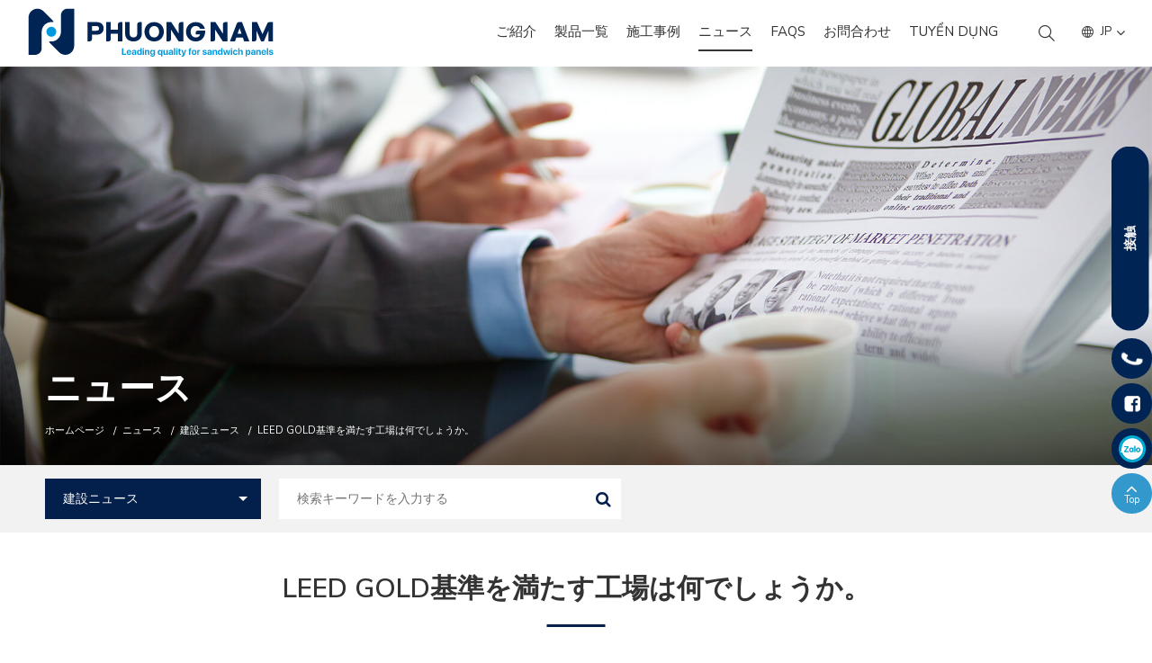

--- FILE ---
content_type: text/html; charset=UTF-8
request_url: https://phuongnampanel.com/jp/what-is-a-leed-gold-standard-factory-like.html
body_size: 13323
content:
<!DOCTYPE html>
<html lang="vi">
<head>
<meta http-equiv="Content-Type" content="text/html; charset=UTF-8"/>

<meta name="viewport" content="width=device-width, initial-scale=1, user-scalable=yes" />
<title>LEED GOLD基準を満たす工場は何でしょうか。</title>
<meta name="keywords" CONTENT="Như thế nào là nhà máy chuẩn LEED GOLD"/>
<meta name="description" CONTENT="（米国の）USGBC協会のLEEDグリーンビルディング標準によると、建設工事は、省エネと廃棄物（排出物、廃水、固形廃棄物）の最小化の基準を満たし、人間の健康を保護するために、（建設の過程及び長期的の開拓使用の過程の安全性を確保する）清潔でグリーンの環境を作る必要があります。"/>
<meta name="robots" content="index, follow"/>
<meta name="author" content="phuongnampanel.com"/>
<meta name="google-site-verification" content="Zgg2gSQjSHqlGbUUv-1Enz9VmRM6WNwKXI-zLqytChY" />
<link rel="canonical" href="https://phuongnampanel.com/jp/what-is-a-leed-gold-standard-factory-like.html" />
<link rel="alternate" media="handheld" href="https://phuongnampanel.com/jp/what-is-a-leed-gold-standard-factory-like.html"/>
<meta property="og:url" content="https://phuongnampanel.com/jp/what-is-a-leed-gold-standard-factory-like.html" />
<meta property="og:type" content="article" />
<meta property="og:title" content="LEED GOLD基準を満たす工場は何でしょうか。" />
<meta property="og:description" content="（米国の）USGBC協会のLEEDグリーンビルディング標準によると、建設工事は、省エネと廃棄物（排出物、廃水、固形廃棄物）の最小化の基準を満たし、人間の健康を保護するために、（建設の過程及び長期的の開拓使用の過程の安全性を確保する）清潔でグリーンの環境を作る必要があります。" />
<meta property="og:image" content="https://phuongnampanel.com/vnt_upload/news/07_2021/1_5.jpg" />
<meta property="og:image:alt" content="LEED GOLD基準を満たす工場は何でしょうか。" />
<meta property="og:locale" content="vi_VN" />
<meta name="twitter:card" content="summary">
<meta name="twitter:site" content="phuongnampanel.com">
<meta name="twitter:url" content="https://phuongnampanel.com/jp/what-is-a-leed-gold-standard-factory-like.html">
<meta name="twitter:title" content="LEED GOLD基準を満たす工場は何でしょうか。">
<meta name="twitter:description" content="（米国の）USGBC協会のLEEDグリーンビルディング標準によると、建設工事は、省エネと廃棄物（排出物、廃水、固形廃棄物）の最小化の基準を満たし、人間の健康を保護するために、（建設の過程及び長期的の開拓使用の過程の安全性を確保する）清潔でグリーンの環境を作る必要があります。">
<meta name="twitter:image" content="https://phuongnampanel.com/vnt_upload/news/07_2021/1_5.jpg">
<meta property="fb:app_id" content="1305829822896074" />
<meta itemprop="headline" content="LEED GOLD基準を満たす工場は何でしょうか。" />
<link rel="image_src" href="https://phuongnampanel.com/vnt_upload/news/07_2021/1_5.jpg" / >
<link rel="SHORTCUT ICON" href="/vnt_upload/File/Image/icon_phuong_nam_panel.png" type="image/x-icon"/>
<link rel="icon" href="/vnt_upload/File/Image/icon_phuong_nam_panel.png" type="image/gif"/>
<style type="text/css">@import url('https://fonts.googleapis.com/css2?family=Nunito+Sans:ital,wght@0,200;0,300;0,400;0,600;0,700;0,800;0,900;1,200;1,300;1,400;1,600;1,700;1,800;1,900&display=swap');</style>
<link href="https://phuongnampanel.com/skins/default/fontawesome/css/font-awesome.min.css" rel="stylesheet" type="text/css"/>
<link href="https://phuongnampanel.com/js/bootstrap/css/bootstrap.min.css" rel="stylesheet" type="text/css"/>
<link href="https://phuongnampanel.com/js/fancybox3/jquery.fancybox.min.css" rel="stylesheet" type="text/css"/>
<link href="https://phuongnampanel.com/js/jquery_alerts/jquery.alerts.css" rel="stylesheet" type="text/css" />
<link href="https://phuongnampanel.com/js/slick/slick.css" type="text/css" rel="stylesheet"/>
<link href="https://phuongnampanel.com/js/menumobile/menumobile.css?vs=1.0.1" type="text/css" rel="stylesheet"/>
<link href="https://phuongnampanel.com/js/jquery-ui/jquery-ui-1.8.7.all.css" rel="stylesheet" type="text/css" />
<link href="https://phuongnampanel.com/js/alert/iao-alert.css" rel="stylesheet" type="text/css" />
<link href="https://phuongnampanel.com/js/modal/jquery.modal.min.css" rel="stylesheet" type="text/css" />
<link href="https://phuongnampanel.com/skins/default/style/wait.css?vs=1.0.1" rel="stylesheet" type="text/css" />
<link href="https://phuongnampanel.com/skins/default/style/global.css?vs=1.0.1" rel="stylesheet" type="text/css"/>
<link href="https://phuongnampanel.com/skins/default/style/box.css?vs=1.0.1" rel="stylesheet" type="text/css"/>
<link href="https://phuongnampanel.com/skins/default/style/vhstyle.css?vs=1.0.1" rel="stylesheet" type="text/css"/>
<link href="https://phuongnampanel.com/skins/default/style/style.css?vs=1.0.1" rel="stylesheet" type="text/css"/>
<link href="https://phuongnampanel.com/skins/default/style/iconmoon/style.css" rel="stylesheet" type="text/css"/>
<link href="https://phuongnampanel.com//vnt_upload/ckeditor/ck_style.css?vs=1.0.1" rel="stylesheet" type="text/css"/>
<script>var ROOT = "https://phuongnampanel.com/";  var ROOT_MOD = "https://phuongnampanel.com/jp/news"; var ROOT_PROD = "https://phuongnampanel.com/jp/product"; var url = "https://phuongnampanel.com/jp/what-is-a-leed-gold-standard-factory-like.html"; var actmod = "detail"; var DIR_IMAGE = "https://phuongnampanel.com/skins/default/images"; var cmd= "vnTRUST";  var lang = "jp";  var mem_id = 0; var js_lang = new Array(); js_lang['mess_logout'] = "逃げたいですか？"; js_lang['announce'] = "通知"; js_lang['error'] = "Error"; var fId = "1305829822896074"; var gId = ""; var g_clientId = ""; var phone = '02835901968'; var emailChat = 'hi@phuongnampanel.com'; var fbchat = 'https://m.me/SandwichpanelPhuongNam'; var zalochat = 'https://zalo.me/4539713211572838512'; var skypechat = 'skype:01234567899?call';</script>
<script src="https://phuongnampanel.com/js/jquery.min.js"></script>
<script src="https://phuongnampanel.com/js/jquery-migrate.min.js"></script>
<script src="https://phuongnampanel.com/js/bootstrap/js/bootstrap.min.js"></script>
<script src="https://phuongnampanel.com/js/fancybox3/jquery.fancybox.min.js"></script>
<script src="https://phuongnampanel.com/js/nicescroll/jquery.nicescroll.js"></script>
<script src="https://phuongnampanel.com/js/jquery_alerts/jquery.alerts.js"></script>
<script src="https://phuongnampanel.com/js/slick/slick.js"></script>
<script src="https://phuongnampanel.com/js/menumobile/menumobile.js?vs=1.0.1"></script>
<script src="https://phuongnampanel.com/js/jquery-ui/ui.datepicker.lunar.min.js"></script>
<script src="https://phuongnampanel.com/js/jquery.numeric/jquery.numeric.js"></script>
<script src="https://phuongnampanel.com/js/jquery.number.js"></script>
<script src="https://phuongnampanel.com/js/jquery_plugins/jquery.validate.js"></script>
<script src="https://phuongnampanel.com/js/alert/iao-alert.jquery.js"></script>
<script src="https://phuongnampanel.com/js/modal/jquery.modal.min.js"></script>
<script src="https://phuongnampanel.com/js/core.js?vs=1.0.1"></script>
<script src="https://phuongnampanel.com/js/javascript.js"></script>
<script src="https://phuongnampanel.com/js/style.js"></script>
<script src="https://phuongnampanel.com/js/mnfixed/mnfixed.js"></script>
<link rel="stylesheet" href="https://phuongnampanel.com/modules/news/css/news.css" type="text/css" />
<script type="text/javascript" src="https://phuongnampanel.com/modules/news/js/news.js"></script>
<script type="text/javascript" src="https://phuongnampanel.com/modules/news/js/vnTNews.js"></script>
<script type="text/javascript">

        var arr_cat = {26: 'https://phuongnampanel.com/jp/test-2.html', 25: 'https://phuongnampanel.com/jp/mai-ton-panel-procy-test-1757992150.html', 24: 'https://phuongnampanel.com/jp/mai-ton-panel-procy-test.html', 23: 'https://phuongnampanel.com/jp/tam-cach-nhiet-va-phu-kien-khac-t-rock-panel.html', 20: 'https://phuongnampanel.com/jp/tam-cach-nhiet-va-phu-kien-khac-procy-ultra.html', 15: 'https://phuongnampanel.com/jp/panel-procy.html', 18: 'https://phuongnampanel.com/jp/vach-panel-procy-ultra.html', 21: 'https://phuongnampanel.com/jp/vach-panel-t-rock-panel.html', 13: 'https://phuongnampanel.com/jp/panel-prock.html', 14: 'https://phuongnampanel.com/jp/panel-prich.html', 12: 'https://phuongnampanel.com/jp/panel-prexs.html', 28: 'https://phuongnampanel.com/jp/vach-panel-vach-panel-prass-glass-wool.html', 10: 'https://phuongnampanel.com/jp/procy-panel-insulating-roof-panel.html', 19: 'https://phuongnampanel.com/jp/mai-ton-panel-cach-nhiet-procy-ultra.html', 11: 'https://phuongnampanel.com/jp/wall-panel.html', 22: 'https://phuongnampanel.com/jp/mai-ton-panel-cach-nhiet-t-rock-panel.html', 8: 'https://phuongnampanel.com/jp/prock-panel-insulating-roof-panel.html', 9: 'https://phuongnampanel.com/jp/prich-panel-insulating-roof-panel.html', 7: 'https://phuongnampanel.com/jp/prexs-panel-roof-panel.html', 6: 'https://phuongnampanel.com/jp/heatproof-roof-panel.html', 17: 'https://phuongnampanel.com/jp/insulating-sheets.html', 1: 'https://phuongnampanel.com/jp/insulating-sheets-and-other-accessories.html'};
        var arr_title_cat = {0: '', 26: 'test 2', 25: 'test', 24: 'test', 23: 'T*Rock Panel', 20: 'Procy Ultra', 15: 'PROCYパネル', 18: 'Procy Ultra', 21: 'T*Rock Panel', 13: 'PROCKパネル', 14: 'PRICHパネル', 12: 'PREXSパネル', 28: 'PANEL PRASS (GLASS WOOL)', 10: '断熱屋根PROCYパネル', 19: 'Procy Ultra', 11: '壁パネル', 22: 'T*Rock Panel', 8: '断熱屋根PROCKパネル', 9: '断熱屋根PRICHパネル', 7: '断熱屋根PREXSパネル', 6: '断熱屋根パネル', 17: 'PHUONGNAM断熱シート', 1: '遮熱シート'};
      
</script>
<script type="application/ld+json">
	    {
	      "@context" : "https://schema.org",
	      "@type" : "WebSite",
	      "name" : "Phương Nam panel",
	      "url" : "https://phuongnampanel.com/"
	    }
	  </script>

<!-- Google Tag Manager -->

<script>(function(w,d,s,l,i){w[l]=w[l]||[];w[l].push({'gtm.start':

new Date().getTime(),event:'gtm.js'});var f=d.getElementsByTagName(s)[0],

j=d.createElement(s),dl=l!='dataLayer'?'&l='+l:'';j.async=true;j.src=

'https://www.googletagmanager.com/gtm.js?id='+i+dl;f.parentNode.insertBefore(j,f);

})(window,document,'script','dataLayer','GTM-5BMSRVR');</script>

<!-- End Google Tag Manager -->



<!-- Google Tag Manager (noscript) -->

<noscript><iframe src="https://www.googletagmanager.com/ns.html?id=GTM-5BMSRVR"

height="0" width="0" style="display:none;visibility:hidden"></iframe></noscript>

<!-- End Google Tag Manager (noscript) -->

<!-- Google tag (gtag.js) -->
<script async src="https://www.googletagmanager.com/gtag/js?id=AW-871904466"></script>
<script>
  window.dataLayer = window.dataLayer || [];
  function gtag(){dataLayer.push(arguments);}
  gtag('js', new Date());

  gtag('config', 'AW-871904466');
</script>

<!-- Admicro Tag Manager -->
                <script> (function(a, b, d, c, e) { a[c] = a[c] || [];
                a[c].push({ "atm.start": (new Date).getTime(), event: "atm.js" });
                a = b.getElementsByTagName(d)[0]; b = b.createElement(d); b.async = !0;
                b.src = "//deqik.com/tag/corejs/" + e + ".js"; a.parentNode.insertBefore(b, a)
                })(window, document, "script", "atmDataLayer", "ATMP0E1SDP6H1");</script>
                <!-- End Admicro Tag Manager -->

<!-- Google tag (gtag.js) -->
<script async src="https://www.googletagmanager.com/gtag/js?id=G-S8581BZVGX"></script>
<script>
  window.dataLayer = window.dataLayer || [];
  function gtag(){dataLayer.push(arguments);}
  gtag('js', new Date());

  gtag('config', 'G-S8581BZVGX');
</script>

<!-- Fb -->
<meta name="facebook-domain-verification" content="8h3hrlfsv6gydg3fgf5j35xkpyxkxu" />

<!-- Meta Pixel Code -->
<script>
!function(f,b,e,v,n,t,s)
{if(f.fbq)return;n=f.fbq=function(){n.callMethod?
n.callMethod.apply(n,arguments):n.queue.push(arguments)};
if(!f._fbq)f._fbq=n;n.push=n;n.loaded=!0;n.version='2.0';
n.queue=[];t=b.createElement(e);t.async=!0;
t.src=v;s=b.getElementsByTagName(e)[0];
s.parentNode.insertBefore(t,s)}(window, document,'script',
'https://connect.facebook.net/en_US/fbevents.js');
fbq('init', '216836371412288');
fbq('track', 'PageView');
</script>
<noscript><img height="1" width="1" style="display:none"
src="https://www.facebook.com/tr?id=216836371412288&ev=PageView&noscript=1"
/></noscript>
<!-- End Meta Pixel Code -->
<link href="https://phuongnampanel.com/skins/default/style/animation.css?vs=1.0.1" rel="stylesheet" type="text/css" />
<script src="https://phuongnampanel.com/js/my_effect_scroll/my_effect_scroll.js"></script>
<link href="https://phuongnampanel.com/skins/default/style/frontend.css?vs=1.0.1" rel="stylesheet" type="text/css" />
<script src="https://phuongnampanel.com/js/frontend.js?vs=1.0.1"></script>
</head>
<body>


<div id="vnt-wrapper">
    <div id="vnt-container">

      <div id="vnt-header">
        <div class="vntheader">
          <div class="wraphead">
            <div class="mainHead">
              <div class="vntLogo">
                <div class="logo">
                  <a href='https://phuongnampanel.com/' target='_self'><img src='https://phuongnampanel.com/vnt_upload/weblink/logo_vien_EN.svg'  alt='PHUONG NAM SOUND INSULATION COMPANY LIMITED'   /></a>
                </div>
              </div>
              <div class="toolHeader">
                <div class="itemTool hidden-xs hidden-sm">
                  <div class="vntmenutop">
                    <div class="menuTop">
                      <ul><li ><a href='https://phuongnampanel.com/jp/about.html' target='_self' rel='nofollow'>ご紹介</a></li><li ><a href='https://phuongnampanel.com/jp/product.html' target='_self' rel='nofollow'>製品一覧</a><ul><li ><a href='https://phuongnampanel.com/jp/wall-panel.html' target='_blank' rel='nofollow'>壁パネル</a><ul><li ><a href='javascript:void(0)' target='_blank' rel='nofollow'>test</a></li><li ><a href='https://phuongnampanel.com/jp/vach-panel-procy-ultra-pir.html' target='_blank' rel='nofollow'>PANEL PROCY ULTRA (PIR)</a></li><li ><a href='https://phuongnampanel.com/jp/vach-panel-t-rock-panel.html' target='_blank' rel='nofollow'>PANEL T*ROCK (ROCK WOOL)</a></li><li ><a href='https://phuongnampanel.com/jp/vach-panel-prock.html' target='_blank' rel='nofollow'>PANEL PROCK (ROCK WOOL)</a></li><li ><a href='https://phuongnampanel.com/jp/vach-panel-prich.html' target='_blank' rel='nofollow'>PANEL PRICH (PIR B2)</a></li><li ><a href='https://phuongnampanel.com/jp/vach-panel-prexs.html' target='_blank' rel='nofollow'>PANEL PREXS (EPS)</a></li><li ><a href='https://phuongnampanel.com/jp/vach-panel-prass-glass-wool.html' target='_blank' rel='nofollow'>PANEL PRASS (GLASS WOOL)</a></li></ul></li><li ><a href='https://phuongnampanel.com/jp/heatproof-roof-panel.html' target='_blank' rel='nofollow'>屋根パネル</a><ul><li ><a href='https://phuongnampanel.com/jp/mai-ton-panel-cach-nhiet.html' target='_blank' rel='nofollow'>MÁI PANEL</a></li></ul></li><li ><a href='https://phuongnampanel.com/jp/insulating-sheets-and-other-accessories.html' target='_blank' rel='nofollow'>遮熱シート</a><ul><li ><a href='https://phuongnampanel.com/jp/tam-cach-nhiet-va-phu-kien-khac.html' target='_blank' rel='nofollow'>TẤM CÁCH NHIỆT</a></li></ul></li></ul></li><li ><a href='https://phuongnampanel.com/jp/project.html' target='_self' rel='nofollow'>施工事例</a><ul><li ><a href='https://phuongnampanel.com/jp/loai-cong-trinh.html' target='_blank' rel='nofollow'>LOẠI CÔNG TRÌNH</a><ul><li ><a href='https://phuongnampanel.com/jp/kho-lanh-kho-mat.html' target='_blank' rel='nofollow'>KHO LẠNH | KHO MÁT</a></li><li ><a href='https://phuongnampanel.com/jp/du-an-nha-xuong-nha-may.html' target='_blank' rel='nofollow'>NHÀ XƯỞNG | NHÀ MÁY</a></li><li ><a href='https://phuongnampanel.com/jp/du-an-phong-sach.html' target='_blank' rel='nofollow'>PHÒNG SẠCH</a></li><li ><a href='https://phuongnampanel.com/jp/du-an-phong-sach.html' target='_blank' rel='nofollow'>CHUỒNG TRẠI</a></li><li ><a href='https://phuongnampanel.com/jp/du-an-trung-tam-thuong-mai.html' target='_blank' rel='nofollow'>TRUNG TÂM THƯƠNG MẠI</a></li></ul></li><li ><a href='https://phuongnampanel.com/jp/du-an-theo-san-pham.html' target='_blank' rel='nofollow'>SẢN PHẨM</a><ul><li ><a href='https://phuongnampanel.com/jp/du-an-panel-procy-pir.html' target='_blank' rel='nofollow'>PANEL PROCY (PIR)</a></li><li ><a href='https://phuongnampanel.com/jp/du-an-panel-procy-ultra-pir.html' target='_blank' rel='nofollow'>PANEL PROCY ULTRA (PIR)</a></li><li ><a href='https://phuongnampanel.com/jp/du-an-panel-prock-rock-wool.html' target='_blank' rel='nofollow'>PANEL T*ROCK (ROCK WOOL)</a></li><li ><a href='https://phuongnampanel.com/jp/du-an-panel-prock-rock-wool.html' target='_blank' rel='nofollow'>PANEL PROCK (ROCK WOOL)</a></li><li ><a href='https://phuongnampanel.com/jp/du-an-panel-prich-pu.html' target='_blank' rel='nofollow'>PANEL PRICH (PU)</a></li><li ><a href='https://phuongnampanel.com/jp/du-an-panel-prexs-eps.html' target='_blank' rel='nofollow'>PANEL PREXS (EPS)</a></li><li ><a href='https://phuongnampanel.com/jp/du-an-theo-san-pham-panel-prass-glass-wool.html' target='_blank' rel='nofollow'>PANEL PRASS (GLASSWOOL)</a></li><li ><a href='https://phuongnampanel.com/jp/du-an-panel-mai.html' target='_blank' rel='nofollow'>PANEL MÁI</a></li><li ><a href='https://phuongnampanel.com/jp/du-an-tam-cach-nhiet-phuong-nam-panel.html' target='_blank' rel='nofollow'>TẤM CÁCH NHIỆT</a></li></ul></li><li ><a href='https://phuongnampanel.com/jp/du-an-theo-khu-vuc.html' target='_blank' rel='nofollow'>KHU VỰC</a><ul><li ><a href='https://phuongnampanel.com/jp/du-an-mien-bac.html' target='_blank' rel='nofollow'>MIỀN BẮC</a></li><li ><a href='https://phuongnampanel.com/jp/du-an-mien-trung.html' target='_blank' rel='nofollow'>MIỀN TRUNG</a></li><li ><a href='https://phuongnampanel.com/jp/du-an-mien-nam.html' target='_blank' rel='nofollow'>MIỀN NAM</a></li></ul></li></ul></li><li  class='current'><a href='https://phuongnampanel.com/jp/news.html' target='_self' rel='nofollow'>ニュース</a><ul><li ><a href='https://phuongnampanel.com/jp/in-cong-ty.html' target='_blank' rel='nofollow'>TIN CÔNG TY</a></li><li ><a href='https://phuongnampanel.com/jp/tin-xay-dung.html' target='_blank' rel='nofollow'>TIN XÂY DỰNG</a></li><li ><a href='https://phuongnampanel.com/jp/phuongnamshare.html' target='_blank' rel='nofollow'>PhuongNamShare</a></li></ul></li><li ><a href='https://phuongnampanel.com/jp/faqs.html' target='_self' rel='nofollow'>FAQS</a></li><li ><a href='https://phuongnampanel.com/jp/contact.html' target='_self' rel='nofollow'>お問合わせ</a></li><li ><a href='https://phuongnampanel.com/jp/vi-tri-tuyen-dung.html' target='_self' rel='nofollow'>Tuyển Dụng</a></li></ul>
                    </div>
                  </div>
                </div>
                <div class="itemTool hidden-xs hidden-sm">
                  <div class="searchTop">
                    <div class="icon">
                      <span class="img"><i class="icon-search"></i></span>
                    </div>
                    <div class="popup">
                      <div class="wrapper">
                        <script>
	function check_search(f){
		var key_default = "キーワード";
		var keyword = f.keyword.value;		
		var key_len = f.keyword.value.length;

		if( (keyword == key_default) || (keyword == '')){
            vnTScript.alert_notifi('キーワードを入力してください', 'error');
			f.keyword.focus();
			return false;
		}

		if( key_len < 2){
            vnTScript.alert_notifi('2文字以上のキーワード', 'error');
			f.keyword.focus();
			return false;
		}
		return true;
	}
</script>

<form id="formSearch" name="formSearch" method="GET" action="https://phuongnampanel.com/jp/search.html/" onSubmit="return check_search(this);" class="box_search">
  <input name="keyword" id="keyword" type="text" class="text_search" value="" placeholder="" autocomplete="off" />
  <span class="place">キーワードを入力します</span>
  <div class="input-group-btn hidden">
    <button type="submit" id="do_submit" class="btn"></button>
    </div>
</form>
<div class="ajax_search"></div>
                      </div>
                      <div class="closez"></div>
                    </div>
                  </div>
                </div>
                <div class="itemTool">
                  <div class="languageTop">
                    <div class="iconLang vhflex vhflex-ali-center"><i class="icon-web"></i><span>JP</span></div>
                    <div class="popup">
                      <ul>
                        <li><a href="https://phuongnampanel.com/vn/nhu-the-nao-la-nha-may-chuan-leed-gold.html" rel="nofollow"><img src="https://phuongnampanel.com/vnt_upload/lang/vi_1.png" alt="Tiếng Việt"><span>Tiếng Việt</span></a></li><li><a href="https://phuongnampanel.com/en/what-is-a-leed-gold-standard-factory-like.html" rel="nofollow"><img src="https://phuongnampanel.com/vnt_upload/lang/en_1.png" alt="English"><span>English</span></a></li><li><a href="https://phuongnampanel.com/jp/what-is-a-leed-gold-standard-factory-like.html" rel="nofollow"><img src="https://phuongnampanel.com/vnt_upload/lang/flag_jp.png" alt="日本語"><span>日本語</span></a></li>
                      </ul>
                    </div>
                  </div>
                </div>
                <div class="itemTool hidden-md hidden-lg">
                  <div class="menu_mobile">
                    <div class="icon_menu"><span class="style_icon"></span></div>
                  </div>
                </div>
              </div>
            </div>
          </div>
        </div>
      </div>

      <div id="vnt-content" class='no-padding-bottom'>
          <div class="vnt-main-top">
    <div id="vnt-slide" class="slick-init"><div class="item"><div class="img" style="background-image: url('https://phuongnampanel.com/vnt_upload/weblink/banner_ns.jpg');"><img src="https://phuongnampanel.com/vnt_upload/weblink/banner_ns.jpg" alt=""/></div></div></div>
    <div class="vnttbream">
        <div class="wrapper">
            <div class="vnttitlelg">
                <h1>ニュース</h1>
            </div>
            <div id="vnt-navation" class="breadcrumb hidden-xs hidden-sm"><div class="navation"><ul><li><a href="https://phuongnampanel.com/jp/" ><span>ホームページ</span></a></li><li><a href="https://phuongnampanel.com/jp/news.html"><span>ニュース</span></a></li><li><span>建設ニュース</span></li><li><span>LEED GOLD基準を満たす工場は何でしょうか。</span></li></ul></div></div>
        </div>
    </div>
</div>
          <div class="mmfixnn">
  <div class="wrapper">
      <form action="#" onsubmit="return false;">
          <div class="grselectsearch">
            <div class="colm">
                <div class="vhselectnn">
                    <select name="cat_id" id="cat_id">
                        <option value="https://phuongnampanel.com/jp/news.html">カテゴリ</option>
                        <option  value="https://phuongnampanel.com/jp/phuongnamshare.html">PhuongNamShare</option><option  value="https://phuongnampanel.com/jp/会社のニュース.html">会社のニュース</option><option selected value="https://phuongnampanel.com/jp/建設ニュース.html">建設ニュース</option>
                    </select>
                </div>
            </div>
            <div class="colh">
                <div class="vhsearchnn">
                    <input type="text" name="kf" id="kf" value="" placeholder="検索キーワードを入力する">
                    <button class="btnSeaNs" type="button"><i class="fa fa-search"></i></button>
                </div>
            </div>
          </div>
      </form>
  </div>       
</div>
<div class="vnt_news">
  <div class="vhpadding-lg-top-40 vhpadding-lg-bottom-60">
      <div class="wrapper">
          <div class="vntdetailtt">
              <h2>LEED GOLD基準を満たす工場は何でしょうか。</h2>
          </div>
          <div class="vntcont">
              <div class="newsDetail vhmargin-lg-bottom-50 vhmargin-sm-bottom-30">
                  <div class="row">
                      <div class="col-lg-9 col-md-9 col-sm-12 col-xs-12">
                          <div class="content_news">
                              <div class="date_share">
                                  <div class="ds_date">Thứ 4, 14/07/2021, 18:37 GMT+7</div>
                                  <div class="the-social">
                                      <ul>
                                          <li><a href="https://www.facebook.com/sharer.php?u=https://phuongnampanel.com/jp/what-is-a-leed-gold-standard-factory-like.html" target="_blank" rel="nofollow" style="color: #3b5998;"><i class="fa fa-facebook-f"></i></a></li>
                                          <li><a href="https://www.facebook.com/sharer.php?u=https://phuongnampanel.com/jp/what-is-a-leed-gold-standard-factory-like.html" target="_blank" rel="nofollow" style="color: #1da1f2;"><i class="fa fa-twitter"></i></a></li>
                                          <li><a href="https://pinterest.com/pin/create/link/?url=https://phuongnampanel.com/jp/what-is-a-leed-gold-standard-factory-like.html" target="_blank" rel="nofollow" style="color: #cb2027;"><i class="fa fa-pinterest-p"></i></a></li>
                                      </ul>
                                  </div>
                              </div>
                              <div class="the-content desc">
                                  <p style="text-align: center;"><meta charset="utf-8" /><b id="docs-internal-guid-95fb18ea-7fff-e704-d5d5-660062e1d18d"><img height="339" src="https://lh3.googleusercontent.com/LxDW90oIKDi3qnA41lINd4_Se4_3NqrQTe4REr-M8vPxtF0KQloX4BCtKypKvcRyHAcXjJioPwy6CnccVlsZThx43jC1zENA2M4ix1AgwzZMtB3yDvPJm12Pc1MWj8tYSX6RqKkY" width="602" /></b></p>

<p dir="ltr" style="margin-top:0pt; margin-bottom:0pt"><span style="line-height:1.38"><span style="font-size:11pt"><span style="font-family:Arial"><span style="font-variant-numeric:normal"><span style="font-variant-east-asian:normal"><span style="vertical-align:baseline"><span style="white-space:pre-wrap"></span></span></span></span></span></span></span><span style="text-justify:inter-ideograph"><span lang="JA" style="font-family:&#039;MS Mincho&#039;"><span style="color:black">（米国の）</span></span><span lang="VI" style="font-family:&#039;Yu Mincho&#039;,serif"><span style="color:black">USGBC</span></span><span lang="JA" style="font-family:&#039;MS Mincho&#039;"><span style="color:black">協会の</span></span><span lang="VI" style="font-family:&#039;Yu Mincho&#039;,serif"><span style="color:black">LEED</span></span><span lang="JA" style="font-family:&#039;MS Mincho&#039;"><span style="color:black">グリーンビルディング標準によると、建設工事は、省エネと廃棄物（排出物、廃水、固形廃棄物）の最小化の基準を満たし、人間の健康を保護するために、（建設の過程及び長期的の開拓使用の過程の安全性を確保する）清潔でグリーンの環境を作る必要があります。</span></span><span lang="VI" style="font-family:&#039;Yu Mincho&#039;,serif"><span style="color:black"></span></span></span><span style="line-height:1.38"><span style="font-size:11pt"><span style="font-family:Arial"><span style="font-variant-numeric:normal"><span style="font-variant-east-asian:normal"><span style="vertical-align:baseline"><span style="white-space:pre-wrap"></span></span></span></span></span></span></span></p>

<p style="text-align:justify"><span style="text-justify:inter-ideograph"><span lang="VI" style="font-family:&#039;Yu Mincho&#039;,serif"><span style="color:black">LEED</span></span><span lang="JA" style="font-family:&#039;MS Mincho&#039;"><span style="color:black">標準を満たすために、建設工事は、建設現場の土壌の地形に応じて設計及び建設され（環境への影響はほとんどありません）、自然エネルギー源（光、太陽熱、風向、雨水）を効果的に活用され、地方のグリーン、軽量、防音、耐火、リサイクル素材で設置、組み立てられ、環境の変化、特に周囲の生活環境に害を及ぼさない再生可能エネルギー源の建物への適応性を確保される必要があります。</span></span><span lang="VI" style="font-family:&#039;Yu Mincho&#039;,serif"><span style="color:black"></span></span></span><span style="text-justify:inter-ideograph"><span lang="VI" style="font-family:&#039;Yu Mincho&#039;,serif"><span style="color:black"></span></span></span><span style="line-height:1.38"><span style="font-size:11pt"><span style="font-family:Arial"><span style="font-variant-numeric:normal"><span style="font-variant-east-asian:normal"><span style="vertical-align:baseline"><span style="white-space:pre-wrap"></span></span></span></span></span></span></span></p>

<p dir="ltr" style="margin-top:0pt; margin-bottom:0pt">&nbsp;</p>

<p dir="ltr" style="margin-top: 0pt; margin-bottom: 0pt; text-align: center;"><span style="line-height:1.38"><span style="font-size:11pt"><span style="font-family:Arial"><span style="font-variant-numeric:normal"><span style="font-variant-east-asian:normal"><span style="vertical-align:baseline"><span style="white-space:pre-wrap"><span style="border:none; display:inline-block; width:602px"><span style="overflow:hidden"><span style="height:401px"><img src="https://lh5.googleusercontent.com/0NH512nC-0VRsxSBe2-OqnMtSJf9gFKuDoNP1hHj9V6oS6kzP2Fq7VgVJC6TYmGhCsWksMYYGF1bmHOv-M2sLWJTWSFvrXKUmcVlsqHOygvcdNH8Pa_SDq8j5sjhSTohIYwJ7sLp" style="margin-left:0px; margin-top:0px; width:602px; height:401px" /></span></span></span></span></span></span></span></span></span></span><span style="line-height:1.38"><span style="font-size:11pt"><span style="font-family:Arial"><span style="font-style:italic"><span style="font-variant-numeric:normal"><span style="font-variant-east-asian:normal"><span style="vertical-align:baseline"><span style="white-space:pre-wrap"></span></span></span></span></span></span></span></span></p>

<p style="text-align: center;"><span style="text-justify:inter-ideograph"><span lang="VI" style="font-family:&#039;Yu Mincho&#039;,serif"><span style="color:black">PHUONG NAM</span></span><span lang="JA" style="font-family:&#039;MS Mincho&#039;"><span style="color:black">防音断熱会社の事務所の外の写真</span></span><span lang="VI" style="font-family:&#039;Yu Mincho&#039;,serif"><span style="color:black"></span></span></span><span style="text-justify:inter-ideograph"><span lang="VI" style="font-family:&#039;Yu Mincho&#039;,serif"><span style="color:black"></span></span></span><span style="line-height:1.38"><span style="font-size:11pt"><span style="font-family:Arial"><span style="font-style:italic"><span style="font-variant-numeric:normal"><span style="font-variant-east-asian:normal"><span style="vertical-align:baseline"><span style="white-space:pre-wrap"></span></span></span></span></span></span></span></span></p>

<p dir="ltr" style="text-align:center; margin-top:0pt; margin-bottom:0pt">&nbsp;</p>

<p dir="ltr" style="margin-top:0pt; margin-bottom:0pt"><span style="line-height:1.38"><span style="font-size:11pt"><span style="font-family:Arial"><span style="font-weight:700"><span style="font-variant-numeric:normal"><span style="font-variant-east-asian:normal"><span style="vertical-align:baseline"><span style="white-space:pre-wrap"></span></span></span></span></span></span></span></span><span style="text-justify:inter-ideograph"><span lang="VI" style="font-family:&#039;Yu Mincho&#039;,serif"><span style="color:black">PHUONG NAM</span></span><span lang="JA" style="font-family:&#039;MS Mincho&#039;"><span style="color:black">耐火パネルの製造工場は、設計から組み立ての工程まで、常に「グリーン」の標準を満たし、米国の</span></span><span lang="VI" style="font-family:&#039;Yu Mincho&#039;,serif"><span style="color:black">LEED GOLD V4</span></span><span lang="JA" style="font-family:&#039;MS Mincho&#039;"><span style="color:black">認証を取得しました。これは、連続自動生産ラインに基づく</span></span><span lang="VI" style="font-family:&#039;Yu Mincho&#039;,serif"><span style="color:black">37,000m2 /</span></span><span lang="JA" style="font-family:&#039;MS Mincho&#039;"><span style="color:black">日の製造能力で、</span></span><span lang="VI" style="font-family:&#039;Yu Mincho&#039;,serif"><span style="color:black">Pisocy</span></span><span lang="JA" style="font-family:&#039;MS Mincho&#039;"><span style="color:black">パネル、</span></span><span lang="VI" style="font-family:&#039;Yu Mincho&#039;,serif"><span style="color:black">PRICH</span></span><span lang="JA" style="font-family:&#039;MS Mincho&#039;"><span style="color:black">パネル、</span></span><span lang="VI" style="font-family:&#039;Yu Mincho&#039;,serif"><span style="color:black">Pureth</span></span><span lang="JA" style="font-family:&#039;MS Mincho&#039;"><span style="color:black">パネル、</span></span><span lang="VI" style="font-family:&#039;Yu Mincho&#039;,serif"><span style="color:black">Ropuon</span></span><span lang="JA" style="font-family:&#039;MS Mincho&#039;"><span style="color:black">断熱パネル、</span></span><span lang="VI" style="font-family:&#039;Yu Mincho&#039;,serif"><span style="color:black">Roputo</span></span><span lang="JA" style="font-family:&#039;MS Mincho&#039;"><span style="color:black">断熱パネルなど「グリーン」材料を製造するための「グリーン」標準を満たした最初の工場です。</span></span><span lang="VI" style="font-family:&#039;Yu Mincho&#039;,serif"><span style="color:black"></span></span></span><span style="line-height:1.38"><span style="font-size:11pt"><span style="font-family:Arial"><span style="font-variant-numeric:normal"><span style="font-variant-east-asian:normal"><span style="vertical-align:baseline"><span style="white-space:pre-wrap"></span></span></span></span></span></span></span></p>

<p dir="ltr" style="margin-top:0pt; margin-bottom:0pt"><span style="text-justify:inter-ideograph"><span lang="JA" style="font-family:&#039;MS Mincho&#039;"><span style="color:black">工場は、従業員の健康を保護し、作業パフォーマンスを向上させるために、</span></span><span lang="VI" style="font-family:&#039;Yu Mincho&#039;,serif"><span style="color:black">LEED GOLD</span></span><span lang="JA" style="font-family:&#039;MS Mincho&#039;"><span style="color:black">の標準に従って運営されています。環境を保護しながら製造活動を行うという精神により、工場の管理者と従業員は、エネルギーや労力を節約するために、創造的及び技術的改善などの実践的な行動を取り、常に各製品の品質と外観を改善しています。</span></span></span></p>

<p dir="ltr" style="margin-top: 0pt; margin-bottom: 0pt; text-align: center;"><span style="line-height:1.38"><span style="font-size:11pt"><span style="font-family:Arial"><span style="font-variant-numeric:normal"><span style="font-variant-east-asian:normal"><span style="vertical-align:baseline"><span style="white-space:pre-wrap"><span style="border:none; display:inline-block; width:602px"><span style="overflow:hidden"><span style="height:384px"><img src="https://lh3.googleusercontent.com/IOx7XCHUG27Jbgpu6AxrZDESYB7PMgP883SzFlRz4PZHjmwM-dhqTlUVB2zVHouu4ns2Y9p8UpF2pIRxKdFzYTMtLmT39JZJQ8C-5jtVf_6x8BpGQrdZ4z83Yohe3ez2qOYkFe-L" style="margin-left:0px; margin-top:0px; width:602px; height:384px" /></span></span></span></span></span></span></span></span></span></span></p>

<p dir="ltr" style="text-align:center; margin-top:0pt; margin-bottom:0pt"><span style="line-height:1.38"><span style="font-size:11pt"><span style="font-family:Arial"><span style="font-style:italic"><span style="font-variant-numeric:normal"><span style="font-variant-east-asian:normal"><span style="vertical-align:baseline"><span style="white-space:pre-wrap"><span style="text-justify:inter-ideograph"><span lang="VI" style="font-family:&#039;Yu Mincho&#039;,serif"><span style="color:black">PHUONG NAM</span></span><span lang="JA" style="font-family:&#039;MS Mincho&#039;"><span style="color:black">耐火パネルの製造工場の内部</span></span><span lang="VI" style="font-family:&#039;Yu Mincho&#039;,serif"><span style="color:black"></span></span></span></span></span></span></span></span></span></span></span></p>

<p dir="ltr" style="text-align:center; margin-top:0pt; margin-bottom:0pt"><span style="line-height:1.38"><span style="font-size:11pt"><span style="font-family:Arial"><span style="font-weight:700"><span style="font-variant-numeric:normal"><span style="font-variant-east-asian:normal"><span style="vertical-align:baseline"><span style="white-space:pre-wrap"></span></span></span></span></span></span></span></span></p>

<p dir="ltr" style="margin-top:0pt; margin-bottom:0pt"><span style="text-justify:inter-ideograph"><span lang="JA" style="font-family:&#039;MS Mincho&#039;"><span style="color:black"></span></span><span lang="VI" style="font-family:&#039;Yu Mincho&#039;,serif"><span style="color:black"></span></span></span><span style="line-height:1.38"><span style="font-size:11pt"><span style="font-family:Arial"><span style="font-weight:700"><span style="font-variant-numeric:normal"><span style="font-variant-east-asian:normal"><span style="vertical-align:baseline"><span style="white-space:pre-wrap"></span></span></span></span></span></span></span><span style="text-justify:inter-ideograph"><span lang="VI" style="font-family:&#039;Yu Mincho&#039;,serif"><span style="color:black">PHUONG NAM</span></span><span lang="JA" style="font-family:&#039;MS Mincho&#039;"><span style="color:black">パネルのブランドは、安全性、利便性、高速性、清潔性、</span></span> <span lang="JA" style="font-family:&#039;MS Mincho&#039;"><span style="color:black">美しさという価値を各プロジェクトに広めたいと考えています。</span></span><span lang="VI" style="font-family:&#039;Yu Mincho&#039;,serif"><span style="color:black">PHUONG NAM</span></span><span lang="JA" style="font-family:&#039;MS Mincho&#039;"><span style="color:black">防音・断熱・耐火パネルを使用するとき、各プロジェクトは、効果的な使用価値を受け取り、エネルギー源を節約し、運用及び生産コストを削減し、環境保護に貢献することができます。</span></span><span style="font-family:&#039;Yu Mincho&#039;,serif"><span style="color:black"></span></span></span><span style="font-size:11pt"><span style="font-family:Arial"><span style="font-variant-numeric:normal"><span style="font-variant-east-asian:normal"><span style="vertical-align:baseline"><span style="white-space:pre-wrap"></span></span></span></span></span></span></span><span style="line-height:1.38"><span style="font-size:11pt"><span style="font-family:Arial"><span style="font-weight:700"><span style="font-variant-numeric:normal"><span style="font-variant-east-asian:normal"><span style="vertical-align:baseline"><span style="white-space:pre-wrap"></span></span></span></span></span></span></span></span></p>

<p style="text-align:justify"><span style="text-justify:inter-ideograph"><span lang="VI" style="font-family:&#039;Yu Mincho&#039;,serif"><span style="color:black">PHUONG NAM</span></span><span lang="JA" style="font-family:&#039;MS Mincho&#039;"><span style="color:black">パネルは、企業の投資コストを節約し、社会全体の発展に貢献します。</span></span> <span lang="JA" style="font-family:&#039;MS Mincho&#039;"><span style="color:black">それは</span></span><span lang="VI" style="font-family:&#039;Yu Mincho&#039;,serif"><span style="color:black">PHUONG NAM</span></span><span lang="JA" style="font-family:&#039;MS Mincho&#039;"><span style="color:black">耐火パネルが各製品で広め、伝えたいことです。</span></span><span lang="VI" style="font-family:&#039;Yu Mincho&#039;,serif"><span style="color:black"></span></span></span></p>

<p style="text-align:justify"><span style="text-justify:inter-ideograph"><span lang="VI" style="font-family:&#039;Yu Mincho&#039;,serif"><span style="color:black">PHUONG NAM</span></span><span lang="JA" style="font-family:&#039;MS Mincho&#039;"><span style="color:black">耐火パネルはすべてのプロジェクトに「</span></span><span style="font-family:&#039;Yu Mincho&#039;,serif"><span style="color:black">LEED</span></span><span lang="JA" style="font-family:&#039;MS Mincho&#039;"><span style="color:black">」という価値を提供できることを嬉しく思います。</span></span><span style="font-family:&#039;Yu Mincho&#039;,serif"><span style="color:black"></span></span></span></p>

<div><span style="font-size:11pt"><span style="font-family:Arial"><span style="font-variant-numeric:normal"><span style="font-variant-east-asian:normal"><span style="vertical-align:baseline"><span style="white-space:pre-wrap"></span></span></span></span></span></span></div>
                              </div>
                              <div class="myTools">
                                  <div class="share">
                                      <div class="txt">Chia sẻ: </div>
                                      <ul>
                                          <li><a href="https://www.facebook.com/sharer.php?u=https://phuongnampanel.com/jp/what-is-a-leed-gold-standard-factory-like.html" target="_blank" rel="nofollow" style="color: #3b5998;"><i class="fa fa-facebook-f"></i></a></li>
                                          <li><a href="https://www.facebook.com/sharer.php?u=https://phuongnampanel.com/jp/what-is-a-leed-gold-standard-factory-like.html" target="_blank" rel="nofollow" style="color: #1da1f2;"><i class="fa fa-twitter"></i></a></li>
                                          <li><a href="https://pinterest.com/pin/create/link/?url=https://phuongnampanel.com/jp/what-is-a-leed-gold-standard-factory-like.html" target="_blank" rel="nofollow" style="color: #cb2027;"><i class="fa fa-pinterest-p"></i></a></li>
                                      </ul>
                                      <div class="clear"></div>
                                  </div>
                                  <div class="print hidden-sm hidden-xs">
                                      <ul>
                                          <li><a onclick="history.go(-1)" href="javascript:void(0)" rel="nofollow" class="fa-reply">Trở về</a></li>
                                      </ul>
                                      <div class="clear"></div>
                                  </div>
                                  <div class="clear"></div>
                              </div>
                              <div class="newsOther">
  <div class="title"><h2>Các tin khác</h2></div>
  <div class="content">
    <ul>
      
        <li><a href="https://phuongnampanel.com/jp/pnp-phuong-nam-panel-chuc-mung-necs-khanh-thanh-kho-lanh.html" >PNP | PHƯƠNG NAM PANEL CHÚC MỪNG NECS KHÁNH THÀNH KHO LẠNH & KỶ NIỆM 5 NĂM THÀNH LẬP <span>12/12/2025</span></a></li>
      
        <li><a href="https://phuongnampanel.com/jp/pnp-nha-may-sao-mai-gieo-mam-gia-tri-nong-san-viet.html" >PNP | NHÀ MÁY SAO MAI - GIEO MẦM GIÁ TRỊ NÔNG SẢN VIỆT <span>15/10/2025</span></a></li>
      
        <li><a href="https://phuongnampanel.com/jp/du-an-nha-may-trend-power-tiem-nang-tang-truong-cua-cac-nha-may-san-xuat-pin-va-ac-quy.html" >DỰ ÁN NHÀ MÁY TREND POWER - TIỀM NĂNG TĂNG TRƯỞNG CỦA CÁC NHÀ MÁY SẢN XUẤT PIN VÀ ẮC QUY <span>29/07/2025</span></a></li>
      
        <li><a href="https://phuongnampanel.com/jp/daikin-vietnam-tower-bieu-tuong-kien-truc-xanh-giua-long-thanh-pho.html" >DAIKIN VIETNAM TOWER – BIỂU TƯỢNG KIẾN TRÚC XANH GIỮA LÒNG THÀNH PHỐ <span>13/06/2025</span></a></li>
      
        <li><a href="https://phuongnampanel.com/jp/pnp-minh-phat-buoc-tien-xanh-cua-nganh-thuy-san-ca-mau.html" >PNP | MINH PHÁT - BƯỚC TIẾN XANH CỦA NGÀNH THỦY SẢN CÀ MAU <span>29/05/2025</span></a></li>
      
        <li><a href="https://phuongnampanel.com/jp/pnp-foxconn-fmnv-buoc-tien-cong-nghe-tai-quang-ninh-.html" >PNP | FOXCONN FMNV BƯỚC TIẾN CÔNG NGHỆ TẠI QUẢNG NINH! <span>23/04/2025</span></a></li>
      
    </ul>
  </div>
</div>
                          </div>
                      </div>
                      <div class="col-lg-3 col-md-3 col-sm-12 col-xs-12 hidden-sm hidden-xs">
                          <div class="box_news_sidebar">
  <div class="bn_title"><h3>Tin xem nhiều</h3></div>
  <div class="bn_content">
    <div class="w_item">

      
        <div class="item">
          <div class="i-image">
            <a href="https://phuongnampanel.com/jp/pnp-thong-bao-nghi-tet-nguyen-dan-2024.html" ><img src="https://phuongnampanel.com/vnt_upload/news/01_2024/TBNTAL3_2.jpg" alt="PNP | THÔNG BÁO NGHỈ TẾT NGUYÊN ĐÁN 2024"></a>
          </div>
          <div class="i-title">
            <a href="https://phuongnampanel.com/jp/pnp-thong-bao-nghi-tet-nguyen-dan-2024.html" >PNP | THÔNG BÁO NGHỈ TẾT NGUYÊN ĐÁN 2024</a>
          </div>
        </div>
      
        <div class="item">
          <div class="i-image">
            <a href="https://phuongnampanel.com/jp/Phuong-Nam-Soundproof-Insulation-Company-Limited-Congratulate-on-its-anniversary.html" ><img src="https://phuongnampanel.com/vnt_upload/news/06_2021/cong_ty_tnhh_cach_am_cach_nhiet_phuong_nam_mung_ngay_thanh_lap_0.jpg" alt="PHUONG NAM防音断熱有限会社の創立日の歓迎"></a>
          </div>
          <div class="i-title">
            <a href="https://phuongnampanel.com/jp/Phuong-Nam-Soundproof-Insulation-Company-Limited-Congratulate-on-its-anniversary.html" >PHUONG NAM防音断熱有限会社の創立日の歓迎</a>
          </div>
        </div>
      
        <div class="item">
          <div class="i-image">
            <a href="https://phuongnampanel.com/jp/what-is-EPS-panel-what-are-its-uses-in-construction-sector.html" ><img src="https://phuongnampanel.com/vnt_upload/news/07_2021/1_2.jpg" alt="EPSパネルとは何でしょうか？建設業界における用途は何でしょうか？"></a>
          </div>
          <div class="i-title">
            <a href="https://phuongnampanel.com/jp/what-is-EPS-panel-what-are-its-uses-in-construction-sector.html" >EPSパネルとは何でしょうか？建設業界における用途は何でしょうか？</a>
          </div>
        </div>
      
        <div class="item">
          <div class="i-image">
            <a href="https://phuongnampanel.com/jp/day-chuyen-san-xuat-panel-hennecke-manh-ho-phuong-nam-.html" ><img src="https://phuongnampanel.com/vnt_upload/news/03_2022/Day_chuyen_sx_panel_hennecke_600400.png" alt="Dây Chuyền Sản Xuất Panel Hennecke “ Mãnh Hổ Phương Nam”"></a>
          </div>
          <div class="i-title">
            <a href="https://phuongnampanel.com/jp/day-chuyen-san-xuat-panel-hennecke-manh-ho-phuong-nam-.html" >Dây Chuyền Sản Xuất Panel Hennecke “ Mãnh Hổ Phương Nam”</a>
          </div>
        </div>
      
        <div class="item">
          <div class="i-image">
            <a href="https://phuongnampanel.com/jp/nang-cao-chuoi-gia-tri-nganh-tom-cung-phuong-nam-panel.html" ><img src="https://phuongnampanel.com/vnt_upload/news/04_2023/hinh_nen_trien_lam.jpg" alt="Nâng Cao Chuỗi Giá Trị Ngành Tôm Cùng Phương Nam Panel"></a>
          </div>
          <div class="i-title">
            <a href="https://phuongnampanel.com/jp/nang-cao-chuoi-gia-tri-nganh-tom-cung-phuong-nam-panel.html" >Nâng Cao Chuỗi Giá Trị Ngành Tôm Cùng Phương Nam Panel</a>
          </div>
        </div>
      
        <div class="item">
          <div class="i-image">
            <a href="https://phuongnampanel.com/jp/thong-gio-va-chuyen-lan-truyen-tot-xau.html" ><img src="https://phuongnampanel.com/vnt_upload/news/02_2022/gieng_troi_cau_thang_2.jpg" alt="Thông Gió Và Chuyện Lan Truyền Tốt Xấu"></a>
          </div>
          <div class="i-title">
            <a href="https://phuongnampanel.com/jp/thong-gio-va-chuyen-lan-truyen-tot-xau.html" >Thông Gió Và Chuyện Lan Truyền Tốt Xấu</a>
          </div>
        </div>
      
      
    </div>
  </div>
</div>
                      </div>
                  </div>
              </div>
              <div class="slnewsallp vhdots vhdotsab">

    
        <div class="colsl">
            <div class="itemnewsbb">
                <div class="thumb">
                    <a href="https://phuongnampanel.com/vn/san-pham.html" onmousedown="return rwt(this,'advertise','87')" target="_blank" rel="nofollow" style="background-image: url('https://phuongnampanel.com/vnt_upload/weblink/BANNER_1920X600_2.png');">
                        <img src="https://phuongnampanel.com/vnt_upload/weblink/BANNER_1920X600_2.png" alt="すべてのプロジェクトに適した最も異なる製品範囲">
                    </a>
                </div>
                <div class="decs">
                    <div class="dtitle">
                        <h3>すべてのプロジェクトに適した最も異なる製品範囲</h3>
                    </div>
                    <div class="tend"></div>
                </div>
            </div>
        </div>
    
        <div class="colsl">
            <div class="itemnewsbb">
                <div class="thumb">
                    <a href="https://phuongnampanel.com/vn/gioi-thieu.html" onmousedown="return rwt(this,'advertise','88')" target="_blank" rel="nofollow" style="background-image: url('https://phuongnampanel.com/vnt_upload/weblink/BANNER_1920X600_3.png');">
                        <img src="https://phuongnampanel.com/vnt_upload/weblink/BANNER_1920X600_3.png" alt="ベトナム最大の供給能力">
                    </a>
                </div>
                <div class="decs">
                    <div class="dtitle">
                        <h3>ベトナム最大の供給能力</h3>
                    </div>
                    <div class="tend"></div>
                </div>
            </div>
        </div>
    
        <div class="colsl">
            <div class="itemnewsbb">
                <div class="thumb">
                    <a href="https://phuongnampanel.com/vn/gioi-thieu.html" onmousedown="return rwt(this,'advertise','89')" target="_blank" rel="nofollow" style="background-image: url('https://phuongnampanel.com/vnt_upload/weblink/BANNER_1920X600_4.png');">
                        <img src="https://phuongnampanel.com/vnt_upload/weblink/BANNER_1920X600_4.png" alt="緑、小さな材料-現代の生産ライン">
                    </a>
                </div>
                <div class="decs">
                    <div class="dtitle">
                        <h3>緑、小さな材料-現代の生産ライン</h3>
                    </div>
                    <div class="tend"></div>
                </div>
            </div>
        </div>
    

</div>
          </div>
      </div>
  </div>
</div>
<script type="application/ld+json">{"@context": "http://schema.org", "@type": "BreadcrumbList","itemListElement": [{"@type": "ListItem","position": 1,"item": {"@id": "https://phuongnampanel.com/","name": "ホームページ"}},{"@type": "ListItem", "position": 2,  "item": { "@id": "https://phuongnampanel.com/jp/news.html", "name": "ニュース" }},{"@type": "ListItem", "position": 3,  "item": { "@id": "https://phuongnampanel.com/jp/建設ニュース.html", "name": "建設ニュース" }},{"@type": "ListItem", "position": 4,  "item": { "@id": "https://phuongnampanel.com/jp/what-is-a-leed-gold-standard-factory-like.html", "name": "LEED GOLD基準を満たす工場は何でしょうか。" }}]}</script>
      </div>
      
      <div id="vnt-footer">
        <div class="vhtfooter">
          <div class="vhtopfoot">
            <div class="wrapper">
              <div class="logofoot">
                <h2>
                  <a href='https://phuongnampanel.com/' target='_self'><img src='https://phuongnampanel.com/vnt_upload/weblink/logo_vien_EN.svg'  alt='PHUONG NAM SOUND INSULATION COMPANY LIMITED'   /></a>
                </h2>
              </div>
              <div class="grtopfoo">
                <div class="colm">
<div class="vhaddressfoot">
<div class="ttaddress">
<h3>PHUONG NAM 断熱防音パネル有限会社</h3>
</div>

<div class="ctaddress">
<ul>
	<li class="fa-map-marker">本社所在地：Ho Chi Minh市Tan Binh区13町Nhat Chi Mai通り9A</li>
	<li class="fa-phone"><strong><a href="tel:(028) 3590 1968">(028)35901968</a></strong></li>
	<li class="fa-envelope"><strong><a href="mailto:hi@phuongnampanel.com">hi@phuongnampanel.com</a></strong></li>
	<li class="fa-map-marker"><strong><strong>南部事務所：</strong></strong>Ho Chi Minh市Dong Hung Thuan町国道1A号線 - 99号</li>
	<li class="fa-map-marker"><strong><strong><strong>北部事務所：</strong></strong></strong>Hung Yen省Nguyen Van Linh社Chi Long集落</li>
</ul>
</div>
</div>
</div>

<div class="colh">
<div class="vhaddressfoot">
<div class="ttaddress">
<h3><strong><strong><strong>工場の住所</strong></strong></strong></h3>
</div>

<div class="ctaddress">
<ul>
	<li class="fa-map-marker"><strong><strong><strong><strong>第1工場：</strong></strong></strong></strong>Ho Chi Minh市Cu Chi区Tan Phu Trung工業団地B5エリアD4通りB5-9区画</li>
	<li class="fa-map-marker"><strong><strong><strong><strong><strong>第2工場：</strong></strong></strong></strong></strong>Ho Chi Minh市Cu Chi区Tan Phu Trung工業団地B4エリアN5通りとD5通り交差点B4-10区画</li>
	<li class="fa-map-marker"><strong><strong><strong><strong><strong>第3工場:&nbsp; </strong></strong></strong></strong></strong>Hung Yen省Nguyen Van Linh社Chi Long集落</li>
</ul>
</div>
</div>
</div>
                <div class="colb hidden-xs"><div class="vhlinkfoot"><div class="ttfootsm"><h3>情報  </h3></div><div class="lstlinkfoot"><ul><li ><a href='https://phuongnampanel.com/jp/about.html' target='_self' rel='nofollow'>PHUONG NAMについて</a></li><li ><a href='https://phuongnampanel.com/jp/product.html' target='_self' rel='nofollow'>製品一覧</a></li><li ><a href='https://phuongnampanel.com/jp/project.html' target='_self' rel='nofollow'>プロジェクト</a></li><li ><a href='https://phuongnampanel.com/jp/news.html' target='_self' rel='nofollow'>ニュース</a></li><li ><a href='https://phuongnampanel.com/jp/faqs.html' target='_self' rel='nofollow'>よくある質問</a></li></ul></div></div></div>
                <div class="colb">
                  <div class="vhlinkfoot">
                    <div class="ttfootsm">
                      <h3>FOLLOW US</h3>
                    </div>
                    <div class="socialfoot">
                      <ul>
                        <li><a href="https://www.facebook.com/phuongnampanelvn" target="_blank" rel="nofollow"><i class="fa fa-facebook"></i></a></li><li><a href="https://www.youtube.com/channel/UCwbTKReJSirOqrlDiqZ-PTQ" target="_blank" rel="nofollow"><i class="fa fa-youtube"></i></a></li><li><a href="https://www.linkedin.com/company/phuong-nam-panel" target="_blank" rel="nofollow"><i class="fa fa-linkedin"></i></a></li>
                      </ul>
                    </div>
                    <ul><div class="vhrecumentfoo"><a href="https://phuongnampanel.com/jp/career.html" target=_self><i class="fa fa-suitcase"></i><span>採用  </span></a></div></ul>
                  </div>
                </div>
              </div>
            </div>
          </div>
          <div class="vhbotfoot">
            <div class="wrapper">
              <div class="grbotfoo">
                <div class="colb">
                  <div class="copyright">
                    <div class="copy">Copyright © 2020 <strong>PHƯƠNG NAM PANEL</strong></div>
                  </div>
                </div>
                <div class="colb">
                  <div class="congthuong">
                    <div class="b-img">
                      <a onmousedown="return rwt(this,'advertise',66)" href='http://' target='_blank'><img src='https://phuongnampanel.com/vnt_upload/weblink/congthuong.png'  alt='CÔNG TY TNHH CÁCH ÂM CÁCH NHIỆT PHƯƠNG NAM'   /></a>
                    </div>
                    <div class="b-text">
                      
                    </div>
                  </div>
                  <div class="bctdesc"></div>
                </div>
              </div>
            </div>
          </div>
        </div>
      </div>

      <div class="menu_mobile">
        <div class="divmm">
          <div class="mmContent">
            <div class="mmMenu">
              <ul class="mmMain"><li ><a href='https://phuongnampanel.com/jp/about.html' target='_self' rel='nofollow'>ご紹介</a></li><li ><a href='https://phuongnampanel.com/jp/product.html' target='_self' rel='nofollow'>製品一覧</a><ul><li ><a href='https://phuongnampanel.com/jp/wall-panel.html' target='_blank' rel='nofollow'>壁パネル</a><ul><li ><a href='javascript:void(0)' target='_blank' rel='nofollow'>test</a></li><li ><a href='https://phuongnampanel.com/jp/vach-panel-procy-ultra-pir.html' target='_blank' rel='nofollow'>PANEL PROCY ULTRA (PIR)</a></li><li ><a href='https://phuongnampanel.com/jp/vach-panel-t-rock-panel.html' target='_blank' rel='nofollow'>PANEL T*ROCK (ROCK WOOL)</a></li><li ><a href='https://phuongnampanel.com/jp/vach-panel-prock.html' target='_blank' rel='nofollow'>PANEL PROCK (ROCK WOOL)</a></li><li ><a href='https://phuongnampanel.com/jp/vach-panel-prich.html' target='_blank' rel='nofollow'>PANEL PRICH (PIR B2)</a></li><li ><a href='https://phuongnampanel.com/jp/vach-panel-prexs.html' target='_blank' rel='nofollow'>PANEL PREXS (EPS)</a></li><li ><a href='https://phuongnampanel.com/jp/vach-panel-prass-glass-wool.html' target='_blank' rel='nofollow'>PANEL PRASS (GLASS WOOL)</a></li></ul></li><li ><a href='https://phuongnampanel.com/jp/heatproof-roof-panel.html' target='_blank' rel='nofollow'>屋根パネル</a><ul><li ><a href='https://phuongnampanel.com/jp/mai-ton-panel-cach-nhiet.html' target='_blank' rel='nofollow'>MÁI PANEL</a></li></ul></li><li ><a href='https://phuongnampanel.com/jp/insulating-sheets-and-other-accessories.html' target='_blank' rel='nofollow'>遮熱シート</a><ul><li ><a href='https://phuongnampanel.com/jp/tam-cach-nhiet-va-phu-kien-khac.html' target='_blank' rel='nofollow'>TẤM CÁCH NHIỆT</a></li></ul></li></ul></li><li ><a href='https://phuongnampanel.com/jp/project.html' target='_self' rel='nofollow'>施工事例</a><ul><li ><a href='https://phuongnampanel.com/jp/loai-cong-trinh.html' target='_blank' rel='nofollow'>LOẠI CÔNG TRÌNH</a><ul><li ><a href='https://phuongnampanel.com/jp/kho-lanh-kho-mat.html' target='_blank' rel='nofollow'>KHO LẠNH | KHO MÁT</a></li><li ><a href='https://phuongnampanel.com/jp/du-an-nha-xuong-nha-may.html' target='_blank' rel='nofollow'>NHÀ XƯỞNG | NHÀ MÁY</a></li><li ><a href='https://phuongnampanel.com/jp/du-an-phong-sach.html' target='_blank' rel='nofollow'>PHÒNG SẠCH</a></li><li ><a href='https://phuongnampanel.com/jp/du-an-phong-sach.html' target='_blank' rel='nofollow'>CHUỒNG TRẠI</a></li><li ><a href='https://phuongnampanel.com/jp/du-an-trung-tam-thuong-mai.html' target='_blank' rel='nofollow'>TRUNG TÂM THƯƠNG MẠI</a></li></ul></li><li ><a href='https://phuongnampanel.com/jp/du-an-theo-san-pham.html' target='_blank' rel='nofollow'>SẢN PHẨM</a><ul><li ><a href='https://phuongnampanel.com/jp/du-an-panel-procy-pir.html' target='_blank' rel='nofollow'>PANEL PROCY (PIR)</a></li><li ><a href='https://phuongnampanel.com/jp/du-an-panel-procy-ultra-pir.html' target='_blank' rel='nofollow'>PANEL PROCY ULTRA (PIR)</a></li><li ><a href='https://phuongnampanel.com/jp/du-an-panel-prock-rock-wool.html' target='_blank' rel='nofollow'>PANEL T*ROCK (ROCK WOOL)</a></li><li ><a href='https://phuongnampanel.com/jp/du-an-panel-prock-rock-wool.html' target='_blank' rel='nofollow'>PANEL PROCK (ROCK WOOL)</a></li><li ><a href='https://phuongnampanel.com/jp/du-an-panel-prich-pu.html' target='_blank' rel='nofollow'>PANEL PRICH (PU)</a></li><li ><a href='https://phuongnampanel.com/jp/du-an-panel-prexs-eps.html' target='_blank' rel='nofollow'>PANEL PREXS (EPS)</a></li><li ><a href='https://phuongnampanel.com/jp/du-an-theo-san-pham-panel-prass-glass-wool.html' target='_blank' rel='nofollow'>PANEL PRASS (GLASSWOOL)</a></li><li ><a href='https://phuongnampanel.com/jp/du-an-panel-mai.html' target='_blank' rel='nofollow'>PANEL MÁI</a></li><li ><a href='https://phuongnampanel.com/jp/du-an-tam-cach-nhiet-phuong-nam-panel.html' target='_blank' rel='nofollow'>TẤM CÁCH NHIỆT</a></li></ul></li><li ><a href='https://phuongnampanel.com/jp/du-an-theo-khu-vuc.html' target='_blank' rel='nofollow'>KHU VỰC</a><ul><li ><a href='https://phuongnampanel.com/jp/du-an-mien-bac.html' target='_blank' rel='nofollow'>MIỀN BẮC</a></li><li ><a href='https://phuongnampanel.com/jp/du-an-mien-trung.html' target='_blank' rel='nofollow'>MIỀN TRUNG</a></li><li ><a href='https://phuongnampanel.com/jp/du-an-mien-nam.html' target='_blank' rel='nofollow'>MIỀN NAM</a></li></ul></li></ul></li><li  class='current'><a href='https://phuongnampanel.com/jp/news.html' target='_self' rel='nofollow'>ニュース</a><ul><li ><a href='https://phuongnampanel.com/jp/in-cong-ty.html' target='_blank' rel='nofollow'>TIN CÔNG TY</a></li><li ><a href='https://phuongnampanel.com/jp/tin-xay-dung.html' target='_blank' rel='nofollow'>TIN XÂY DỰNG</a></li><li ><a href='https://phuongnampanel.com/jp/phuongnamshare.html' target='_blank' rel='nofollow'>PhuongNamShare</a></li></ul></li><li ><a href='https://phuongnampanel.com/jp/faqs.html' target='_self' rel='nofollow'>FAQS</a></li><li ><a href='https://phuongnampanel.com/jp/contact.html' target='_self' rel='nofollow'>お問合わせ</a></li><li ><a href='https://phuongnampanel.com/jp/vi-tri-tuyen-dung.html' target='_self' rel='nofollow'>Tuyển Dụng</a></li></ul>
              <div class="mmSearch">
                <form id="formSearch" name="formSearch" method="GET" action="https://phuongnampanel.com/jp/search.html/" onSubmit="return check_search(this);" class="box_search">
    <input type="text" name="keyword" id="keyword" value="" placeholder="キーワード" autocomplete="off"/>
    <button type="submit" id="btn-search"><span class="icon-search"></span></button>
    <div class="clear"></div>
</form>
<div class="ajax_search"></div>
              </div>
            </div>
          </div>
          <div class="divmmbg"></div>
        </div>
      </div>
      <div class="fixedTool hidden-md hidden-lg">
        <div class="grfitoll">
          <div class="ttphonefi"><a href="tel:02835901968"><i class="fa fa-phone vhrung"></i><span>今すぐお電話ください</span></a></div>
          <div class="ttallfi"><a href="https://m.me/SandwichpanelPhuongNam" target="_blank" rel="nofollow"><span class="icon vhrung icfb"><img src="https://phuongnampanel.com/skins/default/images/mess.png" alt="mess"></span></a></div>
          <div class="menu_mobile ttallfi"><a class="icon_menu" href="javascript:;" rel="nofollow"><i class="fa fa-ellipsis-h"></i> </a></div>
        </div>
      </div>
    </div>
    <div id="vnt-menu-fixed" class="hidden-xs hidden-sm">
      <div class="contfii">
        <a id="lien-he-voi-chung-toi" href="https://phuongnampanel.com/jp/contact.html">
          接触
        </a>
      </div>
      <ul>
        <li>
          <a id="call" href="tel:02835901968"><span class="vhrung fa fa-phone"></span></a>
          <span>Hotline: <span><a id="call-2" href="tel:02835901968">02835901968</a></span></span>
        </li>
        <li>
          <a id="chat-facebook" href="https://m.me/SandwichpanelPhuongNam" target="_blank" rel="nofollow"><img src="https://phuongnampanel.com/skins/default/images/face.png" alt="face" /></a>
          <span><a id="chat-facebook-2" href="https://m.me/SandwichpanelPhuongNam" target="_blank">チャット</a></span>
        </li>
        <li>
          <a id="chat-zalo" href="https://zalo.me/4539713211572838512" target="_blank" rel="nofollow"><img src="https://phuongnampanel.com/skins/default/images/zalo.png" alt="zalo" /></a>
          <span><a id="chat-zalo-2" href="https://zalo.me/4539713211572838512" target="_blank">Zaloを私たちとチャット</a></span>
        </li>
        <li class="go_top">
          <a href="javascript:;" onclick="jQuery('html,body').animate({scrollTop: 0},1000);" rel="nofollow"><i class="fa fa-angle-up"></i></a>
        </li>
      </ul>
    </div>
</div>


<script>(function(d, s, id) {  var js, fjs = d.getElementsByTagName(s)[0];  if (d.getElementById(id)) return;  js = d.createElement(s); js.id = id;  js.src = "//connect.facebook.net/en_US/all.js#xfbml=1&appId='.$vnT->setting['social_network_setting']['facebook_appId'].'";  fjs.parentNode.insertBefore(js, fjs);}(document, "script", "facebook-jssdk"));</script>

</body>
</html>


--- FILE ---
content_type: text/css
request_url: https://phuongnampanel.com/js/jquery_alerts/jquery.alerts.css
body_size: 299
content:
#popup_container {font-family: Arial, sans-serif;font-size: 12px;min-width: 300px;max-width: 600px;background: #FFF;color: #009448;border-radius: 10px;}#popup_title {font-size: 19px;font-weight: bold;text-align: center;line-height: 40px;color: #f60000;background: #ffffff;cursor: default;padding: 0em;margin: 0em;height: 40px;text-transform: uppercase;font-family: 'Roboto Condensed', sans-serif;border-radius: 10px;}#popup_content {padding: 1em 1.75em;margin: 0em;}#popup_content.alert {}#popup_content.confirm {}#popup_content.prompt {}#popup_message {padding: 5px 0px;font-size: 15px;text-align: center;color: #000;}#popup_panel {text-align: center;margin: 1em 0em 0em 0em;}#popup_prompt {margin: .5em 0em;}#popup_panel .btn_alert {padding:0px 20px;margin: 0 5px;height:30px;border:1px solid #009448;background: #009448;background: linear-gradient(90deg, #009448 0%, #009448 100%);color: #ffffff;-moz-border-radius:5px;-webkit-border-radius:5px;border-radius:5px;white-space:nowrap;vertical-align:middle;cursor:pointer;color:#ffffff;font-size:12px;font-weight:bold;text-transform: uppercase;font-family: 'Roboto Condensed', sans-serif;}#popup_panel .btn_alert:hover{border: 1px solid #000000;color: #ffffff;background: #000000;}#popup_ok{}

--- FILE ---
content_type: text/css
request_url: https://phuongnampanel.com/js/menumobile/menumobile.css?vs=1.0.1
body_size: 2600
content:
 .menu_mobile{position: relative;overflow: hidden;}.menu_mobile.showmenu{position: static;}.menu_mobile .icon_menu{position: relative;width: 40px;height: 40px;border-radius: 5px;cursor: pointer;color: #ffffff;-webkit-transition: all 0.3s ease;-moz-transition: all 0.3s ease;-o-transition: all 0.3s ease;transition: all 0.3s ease;text-align: center;font-size: 12px;line-height: 12px;text-transform: uppercase;}.menu_mobile .icon_menu .style_icon{height: 2px;width: 30px;position: absolute;top: 50%;left: 50%;transform: translate(-50%, -50%);background: #031F4B;}.menu_mobile.showmenu .icon_menu .style_icon{height: 0;}.menu_mobile.showmenu .icon_menu .style_icon:before{transform: rotate(135deg);-webkit-transition: all 0.3s ease;-moz-transition: all 0.3s ease;-o-transition: all 0.3s ease;transition: all 0.3s ease;left: 0;top: 0;}.menu_mobile.showmenu .icon_menu .style_icon::after{transform: rotate(45deg);left: 0;top: 0;-webkit-transition: all 0.3s ease;-moz-transition: all 0.3s ease;-o-transition: all 0.3s ease;transition: all 0.3s ease;}.menu_mobile .icon_menu .style_icon:before, .menu_mobile .icon_menu .style_icon:after {content: "";position: absolute;display: block;left: 50%;-webkit-transform: translateX(-50%);-ms-transform: translateX(-50%);-o-transform: translateX(-50%);transform: translateX(-50%);width: 30px;height: 2px;background: #031F4B;-webkit-transition: all 0.3s ease;-moz-transition: all 0.3s ease;-o-transition: all 0.3s ease;transition: all 0.3s ease;}.menu_mobile .icon_menu .style_icon:before{top: -8px;}.menu_mobile .icon_menu .style_icon:after {top: 8px;}.menu_mobile .divmm {position: fixed;width: 100%;top: 60px;left: 0;bottom: 0;visibility: hidden;text-align: left;z-index: 1112;}.menu_mobile .divmm .mmContent {width: 100%;height: 100%;margin: 0 0 0 auto;position: relative;top: 0;right: 0;z-index: 60;-webkit-transform: translate(100%, 0%);-moz-transform: translate(100%, 0%);-o-transform: translate(100%, 0%);-ms-transform: translate(100%, 0%);transform: translate(100%, 0%);-webkit-transition: all 0.5s ease;-moz-transition: all 0.5s ease;-o-transition: all 0.5s ease;transition: all 0.5s ease;overflow-y: auto;max-width: 420px;pointer-events: none;}.menu_mobile .divmm .mmContent.no-over{overflow-y:hidden;}.menu_mobile .divmm .divmmbg {position: fixed;top: 60px;left: 0;right: 0;bottom: 0;background-color: rgba(0, 0, 0, 0.7);z-index: 51;opacity: 0;visibility: hidden;-webkit-transition: all 0.8s ease;-moz-transition: all 0.8s ease;-o-transition: all 0.8s ease;transition: all 0.8s ease;pointer-events: auto;}.menu_mobile .divmm.show .divmmbg {opacity: 1;visibility: visible;}.mmMenu {pointer-events: auto;border-top: 1px solid #d8d7d8;max-height: 100%;overflow: hidden;overflow-y: auto;background-color: #f5f5f5;}.mmMenu>ul>li{overflow: hidden;border-bottom: 1px solid rgba(0,0,0,0.1);}.mmMenu>ul>li>a, .mmMenu>ul>li>.m-sub>a {display: block;padding: 12px 50px 10px 15px;font-size: 18px;line-height: 27px;font-weight: 600;text-transform: uppercase;color: #333333;position: relative;}.mmMenu>ul>li.current>a, .mmMenu>ul>li.current>.m-sub>a{background-color: #031F4B;color: #fff;}.mmMenu>ul>li>a.home_page{position: relative;}.mmMenu>ul>li>a.home_page::after{position: absolute;top: 50%;right: 15px;font-family: FontAwesome;content: "\f015";transform: translate(0, -50%);}.mmMenu>ul>li>.m-sub{position: relative;}.mmMenu>ul>li>.m-sub>.button-submenu{position: absolute;top: 0;right: 0;width: 50px;height: 100%;cursor: pointer;font-size: 26px;line-height: 34px;-webkit-transition: all 0.3s linear;-o-transition: all 0.3s linear;transition: all 0.3s linear;}.mmMenu>ul>li>.m-sub>.button-submenu:before{content: "\f107";font-family: fontAwesome;position: absolute;left: 50%;top: 50%;-webkit-transform: translate(-50%,-50%);-ms-transform: translate(-50%,-50%);-o-transform: translate(-50%,-50%);transform: translate(-50%,-50%);}.mmMenu>ul>li>.m-sub>.button-submenu.show:before{content: "\f106";}.mmMenu>ul>li.current>.m-sub>.button-submenu{color: #fff;}.mmMenu>ul>li>ul{position: relative;z-index: 1;padding: 5px 35px;background-color: #dddddd;}.mmMenu>ul>li>ul>li>a, .mmMenu>ul>li>ul>li>.m-sub>a {display: block;padding: 10px 0;padding-left: 0;position: relative;font-size: 15px;line-height: 23px;font-weight: 400;}.mmMenu>ul>li>ul>li>a:before, .mmMenu>ul>li>ul>li>.m-sub>a:before{display: none;content: "\f111";font-family: fontAwesome;position: absolute;left:0;top: 50%;-webkit-transform: translateY(-50%);-ms-transform: translateY(-50%);-o-transform: translateY(-50%);transform: translateY(-50%);font-size: 7px;line-height: 7px;color: #51aa1b;}.mmMenu>ul>li>ul>li:hover>a, .mmMenu>ul>li>ul>li:hover>.m-sub>a {color:#da251c;}.mmMenu>ul>li>ul>li{}.mmMenu>ul>li>ul>li>.m-sub{position: relative;}.mmMenu>ul>li>ul>li>.m-sub>.button-submenu{position: absolute;top: 0;right: 0;width: 50px;height: 50px;border-left: solid 1px #e5e5e5;cursor: pointer;font-size: 26px;line-height: 34px;color:#666666;-webkit-transition: all 0.3s linear;-o-transition: all 0.3s linear;transition: all 0.3s linear;}.mmMenu>ul>li>ul>li>.m-sub>.button-submenu:before{content: "\f105";font-family: fontAwesome;position: absolute;left: 50%;top: 50%;-webkit-transform: translate(-50%,-50%);-ms-transform: translate(-50%,-50%);-o-transform: translate(-50%,-50%);transform: translate(-50%,-50%);}.mmMenu>ul>li>ul>li>.m-sub>.button-submenu.show:before{content: "\f107";}.mmMenu>ul>li>ul>li>ul{position: relative;z-index: 1;background: #e5e5e5;}.mmMenu>ul>li>ul>li>ul>li>a, .mmMenu>ul>li>ul>li>ul>li>.m-sub>a {display: block;padding: 14px 15px;padding-left: 35px;}.mmMenu>ul>li>ul>li>ul>li:hover>a, .mmMenu>ul>li>ul>li>ul>li:hover>.m-sub>a {color:#da251c;}.menu_mobile.menu_2 .mmMenu ul.mmMain li ul{display: none;}.mmMenu .m-ab {position: fixed;top: 0;left: 50px;right: 0;bottom: 0;background: #ffffff;z-index: 61;overflow-y: auto;-webkit-transition: opacity 0.5s ease , visibility 0.5s ease , transform 0.5s ease;-moz-transition: opacity 0.5s ease , visibility 0.5s ease , transform 0.5s ease;-o-transition: opacity 0.5s ease , visibility 0.5s ease , transform 0.5s ease;transition: opacity 0.5s ease , visibility 0.5s ease , transform 0.5s ease;-webkit-transform: translate(100%, 0);-moz-transform: translate(100%, 0);-ms-transform: translate(100%, 0);-o-transform: translate(100%, 0);transform: translate(100%, 0);border-left: 1px solid rgba(0,0,0,0.1);opacity: 0;visibility: hidden;}.mmMenu .m-ab.active{-webkit-transform: translate(0, 0);-moz-transform: translate(0, 0);-ms-transform: translate(0, 0);-o-transform: translate(0, 0);transform: translate(0, 0);opacity: 1;visibility: visible;}.mmMenu .m-ab .m-ab-title a{display: block;padding: 14px 20px;text-transform: uppercase;font-weight: bold;}.mmMenu .m-ab .m-ab-title {border-bottom: 1px solid rgba(0,0,0,0.1);}.mmMenu .m-ab .m-ab-arrow a{display: block;padding: 14px 20px;text-transform: none;background: #000000;color:#ffffff;text-transform: uppercase;}.mmMenu .m-ab li {border-bottom: 1px solid rgba(0,0,0,0.1);}.mmMenu .m-ab li a {display: block;font-size: 14px;line-height: 24px;color: #333333;padding: 13px 20px;padding-left: 40px;position: relative;font-weight: normal;}.mmMenu .m-ab li a:before{position: absolute;font-family: fontawesome;content: '\f0da';left:20px;top: 50%;-webkit-transform: translateY(-50%);-ms-transform: translateY(-50%);-o-transform: translateY(-50%);transform: translateY(-50%);}.mmMenu .m-ab li:hover a{color:#ff0000;}.mmMenu .m-ab li .m-sub{position: relative;}.mmMenu .m-ab li .button-submenu{position: absolute;right:0;top: 0;width: 50px;height: 50px;border-left: 1px solid rgba(0,0,0,0.1);cursor: pointer;}.mmMenu .m-ab li .button-submenu:before{content: "\f105";font-family: fontAwesome;position: absolute;left: 50%;top: 50%;-webkit-transform: translate(-50%,-50%);-ms-transform: translate(-50%,-50%);-o-transform: translate(-50%,-50%);transform: translate(-50%,-50%);}.mmMenu .m-ab ul ul{display: none;}.menu_mobile.show_left .divmm .mmContent {padding-left: 0;padding-right: 50px;margin: 0 auto 0 0;direction: rtl;-webkit-transform: translate(-100%, 0%);-moz-transform: translate(-100%, 0%);-o-transform: translate(-100%, 0%);-ms-transform: translate(-100%, 0%);transform: translate(-100%, 0%);}.menu_mobile.show_left .divmm .mmContent .mmMenu .m-ab {-webkit-transform: translate(-100%, 0);-moz-transform: translate(-100%, 0);-ms-transform: translate(-100%, 0);-o-transform: translate(-100%, 0);transform: translate(-100%, 0);border-right: 1px solid rgba(0,0,0,0.1);left: 0;right: 50px;}.menu_mobile.show_left .divmm.show .mmContent .close-mmenu, .menu_mobile.show_left .divmm .mmContent .close-mmenu{left: auto;right: 0;}.menu_mobile.show_left .divmm .mmContent .mmMenu .m-ab.active{-webkit-transform: translate(0, 0);-moz-transform: translate(0, 0);-ms-transform: translate(0, 0);-o-transform: translate(0, 0);transform: translate(0, 0);}.menu_mobile .divmm.show {visibility: visible;}.menu_mobile .divmm.show .mmContent {-webkit-transform: translate(0%, 0%);-moz-transform: translate(0%, 0%);-o-transform: translate(0%, 0%);-ms-transform: translate(0%, 0%);transform: translate(0%, 0%);}.menu_mobile .divmm.show .mmContent .close-mmenu {opacity: 1;}.menu_mobile .divmm .mmContent .close-mmenu {position: absolute;top: 40px;right: 15px;color: #fff;cursor: pointer;-webkit-transition: all 0.5s linear;-moz-transition: all 0.5s linear;-o-transition: all 0.5s linear;transition: all 0.5s linear;opacity: 0;pointer-events: auto;text-align: center;font-size: 14px;line-height: 22px;font-weight: 600;text-transform: uppercase;padding-left: 40px;}.menu_mobile .divmm .mmContent .close-mmenu .close_menu{position: absolute;left: 5px;top: 10px;width: 25px;height: 2px;background-color: #ffff;transform: rotate(45deg);}.menu_mobile .divmm .mmContent .close-mmenu .close_menu::before{content: '';position: absolute;width: 25px;height: 2px;background-color: #ffff;left: 0;top: 0;transform: rotate(90deg);}.mmMember {padding: 10px 20px;background: #222222;pointer-events: auto;}.mmMember .icon {padding-left: 50px;position: relative;cursor: pointer;}.mmMember .icon:before {content: "\f2bd";font-family: fontAwesome;position: absolute;left: 0;top: 50%;-webkit-transform: translateY(-50%);-ms-transform: translateY(-50%);-o-transform: translateY(-50%);transform: translateY(-50%);width: 40px;height: 40px;border-radius: 100%;font-size: 36px;line-height: 44px;color:#999999;}.mmMember .icon .t1{display: inline-block;font-weight: bold;position: relative;padding-right: 20px;color:#666666;}.mmMember .icon .t1:after{content: "\f0d7";font-family: fontawesome;position: absolute;right: 0;top: 50%;-webkit-transform: translateY(-50%);-ms-transform: translateY(-50%);-o-transform: translateY(-50%);transform: translateY(-50%);}.mmMember .icon .t2{font-size: 13px;line-height: 21px;color:#666666;}.mmMember .icon.ok:before{content: initial;}.mmMember .icon .img{width: 40px;height: 40px;border-radius: 100%;overflow: hidden;position: absolute;left:0;top: 50%;-webkit-transform: translateY(-50%);-ms-transform: translateY(-50%);-o-transform: translateY(-50%);transform: translateY(-50%);}.mmMember .icon .img img{position: absolute;left: 50%;top: 50%;-webkit-transform: translate(-50%,-50%);-ms-transform: translate(-50%,-50%);-o-transform: translate(-50%,-50%);transform: translate(-50%,-50%);width: 100%;}.mmMember.active .popup{display: block;}.mmMember .popup{background: #ffffff;margin-top: 15px;position: relative;display: none;}.mmMember .popup:before{content: "";position: absolute;left: 8px;z-index: 2;width: 0;height: 0;border-bottom: solid 10px #ffffff;border-left: solid 10px transparent;border-right: solid 10px transparent;bottom: 100%;}.mmMember .listNot{padding: 15px;border-bottom: solid 1px rgba(0,0,0,0.1);}.mmMember .listNot ul li{margin-bottom: 10px;}.mmMember .listNot ul li:last-child{margin-bottom: 0;}.mmMember .listNot ul li a {display: block;text-align: center;background: #f9a51c;text-transform: uppercase;padding: 8px 10px;color: #ffffff;border-radius: 5px;border: solid 1px #f9a51c;}.mmMember .listNot ul li a:hover{background: #b00404;border-color: #b00404;}.mmMember .listNot ul li a.v2{background: #eeeeee;border-color: #eeeeee;color: #333333;}.mmMember .listNot ul li a.v2:hover{background: #333333;color: #ffffff;}.mmMember .listSocial{padding: 15px;}.mmMember .listSocial .soc, .mmMember .listSocial .txt{margin-bottom: 10px;}.mmMember .listSocial a{display: block;padding:9px 10px;position: relative;color:#ffffff;background: #666666;text-align: center;border-radius: 5px;}.mmMember .listSocial a:after{content: "";position: absolute;top: 0;bottom: 0;left: 0;right: 100%;z-index: 1;background: hsla(0, 0%, 0%, 0.15);-webkit-transition: all 0.3s linear;-o-transition: all 0.3s linear;transition: all 0.3s linear;}.mmMember .listSocial a span{position: relative;z-index: 3;padding-left: 30px;}.mmMember .listSocial a span:before{font-family: FontAwesome;position: absolute;font-size: 16px;line-height: 19px;text-align: center;color:#ffffff;z-index: 2;top: 0;left: 0;}.mmMember .listSocial a:hover{color:#ffffff;}.mmMember .listSocial a:hover:after{right:0;}.mmMember .listSocial a.facebook{background: #3b5998;}.mmMember .listSocial a.google{background: #d34836;}.mmMember .user {padding: 15px 20px;border-bottom: solid 1px #e5e5e5;}.mmMember .user .name{font-size: 16px;line-height: 24px;font-weight: bold;color: #51aa1b;margin-bottom: 5px;}.mmMember .user .stt{font-size: 13px;line-height: 21px;font-style: italic;color:#999999;}.mmMember .list{padding: 20px;}.mmMember .list ul li{padding-left: 20px;position: relative;margin-bottom: 8px;}.mmMember .list ul li:last-child{margin-bottom: 0;}.mmMember .list ul li:before{content: "\f111";font-family: FontAwesome;position: absolute;left:0;top: 50%;-webkit-transform: translateY(-50%);-ms-transform: translateY(-50%);-o-transform: translateY(-50%);transform: translateY(-50%);font-size: 8px;line-height: 8px;color: #51aa1b;}.mmMember .list ul li a span{font-weight: bold;color:#51aa1b;}.mmMember .logout a {display: block;text-align: center;background: #f2f2f2;text-transform: uppercase;padding: 9px 10px;}.mmMember .logout a:hover{color:#ffffff;background: #444444;}.mnLanguage {padding: 7px 20px;background-color: #222222;border-bottom: 1px solid #838383;}.mnLanguage ul{display: -webkit-box;display: -moz-box;display: -ms-flexbox;display: flex;align-items: center;justify-content: flex-end;}.mnLanguage ul li{padding-right: 10px;margin-right: 10px;border-right: solid 2px #e1e1e1;}.mnLanguage ul li a{color: #838383;}.mnLanguage ul li:last-child{padding-right: 0;margin-right: 0;border-right: none;}.mnLanguage ul li a{display: block;font-size: 18px;line-height: 16px;text-transform: uppercase;}.mnLanguage ul li.current a, .mnLanguage ul li:hover a{color: #51aa1b;}.mmSearch {position: relative;width: 100%;background-color: #dddddd;}.mmSearch input {height: 52px;width: 100%;border: none;font-size: 15px;line-height: 23px;background-color: transparent;padding: 0 60px 0 15px;}.mmSearch input::-webkit-input-placeholder {color: #888888;font-size: 15px;line-height: 23px;}.mmSearch input:-ms-input-placeholder {color: #888888;font-size: 15px;line-height: 23px;}.mmSearch input::placeholder {color: #888888;font-size: 15px;line-height: 23px;}.mmSearch button {position: absolute;right: 0px;background: none;border: none;padding: 0;top: 50%;font-size: 20px;line-height: 28px;-webkit-transform: translateY(-50%);-ms-transform: translateY(-50%);-o-transform: translateY(-50%);transform: translateY(-50%);color: #031F4B;width: 60px;}.mmSearch button span{display: inline-block;font-size: 20px;}.mmtool{display: flex;align-items: center;align-content: center;justify-content: space-between;padding: 15px 0;position: relative;}.mmtool .itemTool{margin: 0 15px;position: relative;}.mmtool .itemTool::before{content: '';position: absolute;top: 50%;height: 15px;width: 1px;background-color: #e0e0e0;transform: translateY(-50%);right: -15px;}.mmtool .itemTool:last-child::before{display: none;}.mmlogoSub{padding: 10px;padding-right: 100px;}.mmlogoSub h2{max-width: 70px;}

--- FILE ---
content_type: text/css
request_url: https://phuongnampanel.com/js/alert/iao-alert.css
body_size: 396
content:
 iao-alert-box {display: block;position: fixed;right: 0;top: 0;width: 100%;padding: 20px 20px 0 20px;box-sizing: border-box;max-width: 500px;overflow: auto;}iao-alert-box[position='top-left'] {right: auto;left: 0 }iao-alert-box[position='bottom-left'] {right: auto;left: 0;top: auto;bottom: 0;}iao-alert-box[position='bottom-right'] {right: 0;left: auto;top: auto;bottom: 0;}iao-alert {display: block;position: relative;font-size: 14px;padding: 10px 35px 10px 15px;font-weight: normal;background-color: #fff;margin-bottom: 20px;box-sizing: border-box;box-shadow: 0 3px 5px #aaa;letter-spacing: 1px;}iao-alert:before, iao-alert:after {content: "";position: absolute;background-color: #aaa;opacity: 0.8;transform: rotate(45deg);}iao-alert:before {width: 16px;height: 2px;box-sizing: border-box;right: 14px;top: calc(50% - 1px);}iao-alert:after {width: 2px;height: 16px;box-sizing: border-box;right: 21px;top: calc(50% - 8px);}iao-alert-close {position: absolute;display: block;right: 12px;width: 20px;height: 20px;cursor: pointer;top: calc(50% - 10px);z-index: 1;}iao-alert[fade-on-hover='true']:hover{opacity: 0.5;}iao-alert[close-on-click='true'] {cursor: pointer;}iao-alert[type='success'] {color: #34a853;}iao-alert[type='error'] {color: #ea4335;}iao-alert[type='warning'] {color: #fbbc05;}iao-alert[type='notification'] {color: #4285f4;}iao-alert[mode='dark']:before, iao-alert[mode='dark']:after {background-color: #fff;}iao-alert[mode='dark'] {color: #fff;}iao-alert[type='success'][mode='dark'] {background-color: #34a853;}iao-alert[type='error'][mode='dark'] {background-color: #ea4335;}iao-alert[type='warning'][mode='dark'] {background-color: #fbbc05;}iao-alert[type='notification'][mode='dark'] {background-color: #4285f4;}iao-alert[corners='round'] {border-radius: 4px;}

--- FILE ---
content_type: text/css
request_url: https://phuongnampanel.com/skins/default/style/global.css?vs=1.0.1
body_size: 1243
content:
body {margin-left: 0px;margin-top: 0px;margin-right: 0px;margin-bottom: 0px;}td,th {line-height:18px;}div,dl,dt,dd,ul,ol,li,h1,h2,h3,h4,h5,h6,blockquote,pre,form,input,textarea {margin: 0px;padding: 0px;}h1, h2, h3, h4, h5, h6 {font-size:100%;font-weight:bold;}.clear {clear: both;font-size: 0px;line-height: 0px;height:0;}p {margin:0px;padding:5px 0px;}ol,ul {list-style: none;}a {text-decoration:none;color:#882106}img {border : 0px;max-width: 100%;}input {color: #2a2a2a;}.input-warn {border:1px solid #FF0000;line-height:20px;height:18px;}.input-ok {border:1px solid #00CC66;line-height:20px;height:18px;}.button {background:url(../images/button_bg.gif) center no-repeat;cursor:pointer;border:none;color:#000;padding: 5px 2px;width:103px ;}button.btn {padding:0px 10px;height:24px;border:1px solid #d4d4d4;background:#fefefe;background-image:-moz-linear-gradient(top,#fefefe,#ebebeb);background-image:-webkit-gradient(linear,left top,left bottom,from(#fefefe),to(#ebebeb));filter:progid:DXImageTransform.Microsoft.Gradient(startColorStr=#fefefe,endColorStr=#ebebeb);-ms-filter:"progid:DXImageTransform.Microsoft.Gradient(startColorStr=#fefefe, endColorStr=#ebebeb)";-moz-border-radius:3px;-webkit-border-radius:3px;border-radius:3px;white-space:nowrap;vertical-align:middle;cursor:pointer;overflow:visible;}button.btn span {display:inline-block;vertical-align:middle;color:#656565;font-size:13px;}button.btn:hover, button.btn:focus{border-color:#d4d4d4;background:#ebebeb;background-image:-moz-linear-gradient(top,#ebebeb,#fefefe);background-image:-webkit-gradient(linear,left top,left bottom,from(#ebebeb),to(#fefefe));filter:progid:DXImageTransform.Microsoft.Gradient(startColorStr=#ebebeb,endColorStr=#fefefe);-ms-filter:"progid:DXImageTransform.Microsoft.Gradient(startColorStr=#ebebeb, endColorStr=#fefefe)";outline:0;-moz-box-shadow:0 0 3px #999;-webkit-box-shadow:0 0 3px #999;box-shadow:0 0 3px #999 }.btn-default {background:#09459f;color:#ffffff ;border-color: #073f93;text-transform:uppercase;font-weight:bold;height:30px;line-height:18px;}.btn-default:hover, .btn-default:focus, .btn-default:active, .btn-default.active, .open > .dropdown-toggle.btn-default {color: #ffffff;background-color: #4e4e4e;border-color: #4e4e4e;}.textfiled {border:1px solid #b7b7b7;background:#efefef;color:#2a2a2a;border-bottom:none;border-right:none;line-height:20px;height:20px;font-size:12px;}.textarea{border:1px solid #b7b7b7;border-bottom:none;border-right:none;background:#efefef;color:#2a2a2a;line-height:20px;overflow:auto;}.select{border:1px solid #b7b7b7;border-bottom:none;border-right:none;background:#efefef;color:#2a2a2a;padding:3px;font-size:11px;}.clearfix:after {content: '[DO NOT LEAVE IT IS NOT REAL]';display: block;height: 0;clear: both;visibility: hidden;}.clearfix{display: inline;position: relative;}.clearfix {display: block;}.fl {float:left;}.fr {float:right;}.hidden {display:none;}.inner-addon {position: relative;}.inner-addon .glyphicon {position: absolute;padding: 10px;pointer-events: none;color:#a1a1a1;}.left-addon .glyphicon {left: 0px;}.right-addon .glyphicon {right: 0px;}.left-addon input {padding-left: 30px;}.right-addon input {padding-right: 30px;}.left-addon textarea {padding-left: 30px;}.hide-on-biggest {display: none;}.font_err {color:#FF0000;}.font_err a:active , .font_err a:link , .font_err a:visited {text-decoration: none ;color:#FF0000}.font_err a:hover {color:#FF0000;text-decoration: underline;}#box_redirect{border:1px solid #505050;width:70% ;margin:0px auto;}#box_redirect p {line-height:18px;}#box_redirect .top {background:#F78600;border-bottom:1px solid #5C5C5C;color:#FFFFFF;font-size:11px;font-weight:bold;text-transform:uppercase;height:22px;padding:2px;text-align:left;}#box_redirect .fontMess {color:#65D700;font-size:12px;font-weight:bold;text-align:center;padding:20px 10px;}#box_redirect .mess {background:#383838;color:#FFFFFF;text-align:center}#box_redirect .bottom {background:#FFF3DD;color:#000;text-align:center;padding:5px;font-size:12px;}#boxMess{border:1px solid #F08200;padding:2px 5px;background:#FCF5CD }#boxMess h4.mess {background:url(../images/icon/icon_mess.gif) no-repeat left;padding:2px 30px;color:#FF0000;font-weight:bold;font-size:12px;}#boxMess h4.err {background:url(../images/icon/icon_warning.gif) no-repeat left;padding:6px 30px;color:#FF0000;font-weight:bold;}#boxMess .font_err {color:#950000;}

--- FILE ---
content_type: text/css
request_url: https://phuongnampanel.com/skins/default/style/box.css?vs=1.0.1
body_size: 2560
content:
@font-face {font-family: 'UTM Avo';font-style: normal;font-weight: 400;font-display: swap;src: url(font/UTM-AVO.woff) format('woff');}@font-face {font-family: 'UTM Avo';font-style: normal;font-weight: 700;font-display: swap;src: url(font/UTM-AVOBOLD.woff) format('woff');}.classic-popup{background: rgba(255,255,255, 0.24);border-radius: 5px;-moz-border-radius: 5px;padding:5px}.classic-popup-title{width:100%;background:#096DB5;height:41px;text-align:center;}.classic-popup-title,.classic-popup-title .fl,a.classic-popup-close{height:40px;line-height:40px;font-weight:bold;color:#fff}.classic-popup-title .fl{padding-left:20px;font-size:16px;text-transform:uppercase;text-shadow:0 1px 0 #666666}a.classic-popup-close{float:right;font-size:13px;line-height: 30px;padding:0 10px}a.classic-popup-close:hover{text-decoration:none;color:#4f2d00}.classic-popup-content{width:100%;background:#fff;}#bannerPopup {position:relative;}.close-popup {text-align:right;margin-bottom:5px;}.close-popup a {display:inline-block;background:url(../images/close-popup.gif) no-repeat;color:#FFF;font-size:12px;text-decoration:none;padding-left:20px;}.bannerPopupContent {background:#fff;}b{font-weight:bold}.classic-popup .error {border:1px solid red;}.algin-right{text-align: right;}.desc ol{margin-left:10px;padding-left:10px;list-style:decimal ;}.desc ul{list-style:disc;margin-left:10px;padding-left:10px;}.desc h1{font-size: 36px;line-height: 46px;}.desc h2{font-size: 30px;line-height: 40px;}.desc h3{font-size: 24px;line-height: 34px;}.desc h4{font-size: 18px;line-height: 28px;}.desc h5{font-size: 12px;line-height: 22px;}.desc h6{font-size: 6px;line-height: 16px;}.desc td, .desc th{padding: 5px;line-height: inherit;}.desc img{max-width: 100%;height: auto ;}.desc iframe {width: 100% !important;}.box-tags {background:#fff;border:1px solid #e1e1e1;padding:5px;-webkit-box-shadow:3px 3px 1px rgba(0,0,0,0.04);-moz-box-shadow:3px 3px 1px rgba(0,0,0,0.04);box-shadow:3px 3px 1px rgba(0,0,0,0.04);}.box-tags .tags-list {background:url(../images/img_tag.png) 5px 10px no-repeat;padding:7px 10px;padding-left:30px;min-height:30px;color:#666666;font-size:11px;}.box-tags span {display:inline-block;padding:0px 15px;border-bottom:1px solid #bfbfbf ;border-right:1px solid #bfbfbf ;margin-right:10px;color:#333333;line-height:20px;}.box-tags a {color:#666666;text-decoration:none;}.box_category {padding:0px;}.box_category ul {list-style:none;}.box_category li {}.box_category li a {background:url(../images/icon_cat.gif) 0px 9px no-repeat;display:block;font-weight:bold;padding-left:10px;}.box_category li a:hover{text-decoration:underline;}.box_category li a.current {}.box_category ul ul {list-style:none;padding-left:10px;}.box_category ul ul li {background:none;padding:2px;}.box_category ul ul li a {background:url(../images/icon_li.gif) 0px 9px no-repeat;font-weight:normal;padding-left:10px;}.box_category ul ul li a:hover {}.box_category ul ul li a.current {}.table_cell {display: table-cell;}.box_mid{width: 100%;}.box_mid .mid-title{width: auto;position: relative;margin: 0 0 20px 0;}.box_mid.line_title .mid-title{padding-bottom: 20px;border-bottom: 1px solid #ebebeb;}.box_mid .mid-title .titleL{text-align: left;text-transform: uppercase;}.box_mid .mid-title .titleL h1{font-size: 30px;line-height: 45px;}.box_mid .mid-title .titleL h1.noupper{text-transform: none;}.box_mid .mid-title .titleR{position: relative;float: right;font-size: 18px;line-height: 22px;}.box_mid .mid-title .titleR.captions{color: #e62a31;text-align: center;float: none;}.box_mid .mid_content{margin-bottom: 0;}.box{position: relative;}.box .box-title{position: relative;z-index: 1;}.box .box-title .fTitle{font-size: 18px;line-height: 26px;color: #927865;padding: 5px 0px;margin-bottom: 5px;}.pagination{width: 100%;background: transparent;padding-top: 0;margin:0;}.pagination ul{padding-bottom: 2px;}.pagination ul li{display: inline-block;margin:0 4px 0 0;}.pagination ul li span.pagetotal{display: table-cell;height: 45px;vertical-align: middle;background: none;color: #333333;}.pagination ul li span.pagecur, .pagination ul li a{display: table-cell;width: 40px;height: 40px;box-sizing: border-box;border: 1px solid #ffffff;font-size: 18px;line-height: 26px;vertical-align: middle;color:#333333;font-weight: normal;background-color: #ffffff;border: solid 1px #d0d0d0;text-align: center;}.pagination ul li a:hover, .pagination ul li span.pagecur {color: #ffffff;background-color: #000;border-color: #000;}.pagination a, .pagination a:visited{color: #666666;}.show_item{padding: 10px 0;}.show_item ul:after{display: block;content: '';clear: both;}.show_item ul li{float: left;padding: 0 12px;position: relative;font-size: 16px;line-height: 20px;color: #666666;text-transform: uppercase;}.show_item ul li a{font-size: 16px;line-height: 20px;color: #666666;}.show_item ul li a:hover{color: #ee8533;}.show_item ul li:first-child{padding-left: 0;}.show_item ul li:last-child{padding-right: 0;}.show_item ul li ~ li:after{position: absolute;top: 0;left: 0;content: '|';color: #d1d1d1;}.breadcrumb {margin: 0;width: 100%;}.breadcrumb.nomb{margin-bottom: 0;}.breadcrumb ul{padding: 0;width: 100%;background-color: transparent;margin: 0;position: relative;text-align: left;}.breadcrumb ul li{padding: 0 12px;position: relative;display: inline-block;font-size: 12px;line-height: 20px;}.breadcrumb ul li a {line-height: 21px;text-transform: uppercase;}.like_share{margin: 0 0 30px 0;padding: 10px;background: #f3f3f3;}.like_facebook{float: left;}.feedback{float: right;text-align: right;color: #666666;}.feedback a{font-size: 16px;line-height: 25px;display: inline-block;}.feedback a:before{font-family: fontawesome;font-size: 20px;line-height: 25px;padding-right: 10px;}.feedback a i{font-size: 20px;line-height: 25px;padding-right: 5px;color: #004976;}.like_facebook a{padding-right: 15px;display: inline-block;}.feedback img{padding-right: 5px;}.feedback a img{padding-left: 15px;}.feedback .link-feedback{padding-left: 20px ;padding-right: 15px;background: url(../images/weblink/feedback.png) no-repeat left;}.feedback .link-comback{padding-left: 20px ;padding-right: 15px;background: url(../images/weblink/comeback.png) no-repeat left;}.link-email{padding-left: 20px ;padding-right: 15px;background: url(../images/weblink/email.png) no-repeat left;}.feedback .link-email{padding-left: 20px ;padding-right: 15px;background: url(../images/weblink/email.png) no-repeat left;}.link-print{padding-left: 20px ;padding-right: 15px;background: url(../images/weblink/print.png) no-repeat left;}.feedback .link-print{padding-left: 25px ;padding-right: 15px;background: url(../images/weblink/print.png) no-repeat left;}.tag{font-size: 15px;line-height: 30px;color: #666666;position: relative;padding: 10px 0;}.tag a{font-size: 16px;line-height: 30px;color: #666666;}.tag a:hover{color: #0993dc;}.tag span{padding-right: 5px;}.tag span.title{font-size: 16px;line-height: 30px;color: #333333;text-transform: uppercase;}.tag span.title i{color: #004976;padding-right: 5px;}.tag1{font-size: 14px;line-height: 20px;color: #666666;margin-bottom: 10px;padding: 5px;min-height: 22px;}.tag1 a{color: #666666;display: inline-block;margin-left: 6px;padding: 4px 10px;border: 1px solid #d0d0d0;background-color: #ffffff;-webkit-transition:all 0.5s ease;-moz-transition:all 0.5s ease;-o-transition:all 0.5s ease;transition:all 0.5s ease;}.tag1 a:hover{background-color:#666666;color:#ffffff;border-color:#666666;}.tag1 .title{display: inline-block;padding:2px 6px;margin-right: 4px;font-family: 'UTMAvo';color: #666666;font-weight: bold;}.news_related{width: 100%;margin: 0px 0em 30px 0em;}.news_related h4{font-size: 24px;line-height: 34px;text-transform: uppercase;font-weight: bold;color: #333333;margin-bottom: 5px;}.news_related ul{padding-left: 15px;}.news_related ul li{line-height: 25px;position: relative;padding: 3px;}.news_related ul li:after{position: absolute;font-family:"fontawesome";content:"\f0da";top: 3px;left:-15px;color:#999999;}.news_related ul li a{text-decoration: none;font-size: 15px;line-height: 20px;color: #333333;}.news_related ul li a:hover{color: #018bf5;}.news_related ul li a span{color: #acacac;padding-left: 5px;font-weight: normal;font-size: 13px;}.box_category{margin: 15px 0px;display: inline-block;width: 170px;margin: 10px;}.box_category .select-control {padding: 6px 30px 6px 10px;font-size: 14px;line-height: 24px;color: #ed1e79;height: 34px;text-align: left;background-color: #ffffff;background-image: none;border: 1px solid #d4d4d4;cursor:pointer;overflow: hidden;}.box_category .select-control .caret {position:absolute;right:15px;top:13px;border-top: 8px dashed;border-color:#777777;border-right: 6px solid transparent;border-left: 6px solid transparent;}.box_category ul.dropdown-menu {width:100%;font-size:12px;min-width: 160px;max-height: 180px;overflow-y: auto;padding:0;border: 1px solid #ccc;border: 1px solid rgba(0, 0, 0, .15);border-radius: 0px;}.box_category ul.dropdown-menu li {border-bottom: 1px solid #ccc;}.box_category ul.dropdown-menu li:last-child {border-bottom:none;}.box_category ul.dropdown-menu li a {display: block;padding: 10px 10px;clear: both;font-weight: normal;font-size: 14px;line-height: 20px;color: #333;white-space: nowrap;}.box_category ul.dropdown-menu li a:hover, .box_category ul.dropdown-menu li a:focus {color: #262626;text-decoration: none;background-color: #f5f5f5;}.box_category ul.dropdown-menu li.active > a, .box_category ul.dropdown-menu li.active > a:hover, .box_category ul.dropdown-menu li.active > a:focus {color: #fff;text-decoration: none;background-color: #337ab7;outline: 0;}.box_category ul.dropdown-menu li ul {list-style:none;border-top: 1px solid #ccc;}.submenu .title-menu{margin-bottom: 20px;position: relative;}.submenu .title-menu .title{font-size: 26px;line-height:34px;color: #ffffff;padding: 10px 50px 10px 10px;background: url(../images/bg-arrow.png)no-repeat 100% 50% #9c1320;cursor: pointer;display: none;}.submenu .title-menu .menu{width: 100%;text-align: center;}.submenu .title-menu .menu ul{text-align: center;}.submenu .title-menu .menu ul li{margin: 5px;font-size: 16px;line-height: 26px;color: #333333;display: inline-block;}.submenu .title-menu .menu ul li a{color: #333333;background-color: transparent;padding: 10px 25px;display: block;position: relative;}.submenu .title-menu .menu ul li a:before{position: absolute;content:"";top: 50%;left: 0%;width: 100%;height: 0%;background: #9c1320;opacity: 0;z-index: 0;-webkit-transition:all 0.4s ease-out;-moz-transition:all 0.4s ease-out;-o-transition:all 0.4s ease-out;transition:all 0.4s ease-out;}.submenu .title-menu .menu ul li a:hover{color: #ffffff;}.submenu .title-menu .menu ul li a:hover:before{top: 0%;height: 100%;opacity: 1;}.submenu .title-menu .menu ul li a span{z-index: 1;position: relative;-webkit-transition:all 0.2s ease-in;-moz-transition:all 0.2s ease-in;-o-transition:all 0.2s ease-in;transition:all 0.2s ease-in;}.submenu .title-menu .menu ul li a:hover span{z-index: 1;position: relative;color: #ffffff;}.submenu .title-menu .menu ul li a:focus{text-decoration: none;}.submenu .title-menu .menu ul li.active a{background: #9c1320;color: #ffffff;}@media screen and (max-width: 1200px){}@media screen and (max-width: 1024px){.desc img{max-width: 100% !important;height: auto !important;}}@media all and (max-width: 991px){}@media all and (max-width: 380px){.pagination ul li span.pagecur, .pagination ul li a{width:35px;height:35px;}}

--- FILE ---
content_type: text/css
request_url: https://phuongnampanel.com/skins/default/style/vhstyle.css?vs=1.0.1
body_size: 9528
content:
 .vhponsition-ab{position: absolute;}.vhponsition-re{position: relative;}.vhheight100{height: 100%;}.vhheight50{height: 50%;}.vhdisplay-block{display: block;}.vhdisplay-in{display: inline-block;}.vhtextcolor{color: #fe3202;}.vhtextcolor-1{color: #666666;}.vhtextcolor-2{color: #2d373c;}.vhtextcolor-3{color: #555555;}.vhtextcolor-4{color: #999999;}.vhtextcolor-b{color: #000000;}.vhtextcolor-w{color: #fff;}.vhbgcolor{background-color: #fe3202;}.vhbgcolor-1{background-color: #333333;}.vhbgcolor-2{background-color: #f2f2f2;}.vhbgcolor-3{background-color: #ebf0f5;}.vhbgcolor-4{background-color: #f7f7f7;}.vhbgcolor-b{background-color: #000000;}.vhbgcolor-w{background-color: #ffff;}.vhfont-title{font-size: 50px;line-height: 60px;text-transform: capitalize;font-weight: 700;}.vnttitleall .vhfont-title{text-shadow: 0px 3px 5px rgb(0 0 0 / 20%);}.vnttitleall .cont {text-shadow: 0px 3px 5px rgb(0 0 0 / 20%);}.vhfont-lg-10{font-size: 10px;line-height: 15px;}.vhfont-lg-11{font-size: 11px;line-height: 18px;}.vhfont-lg-12{font-size: 12px;line-height: 20px;}.vhfont-lg-13{font-size: 13px;line-height: 21px;}.vhfont-lg-14{font-size: 14px;line-height: 22px;}.vhfont-lg-15{font-size: 15px;line-height: 23px;}.vhfont-lg-16{font-size: 16px;line-height: 24px;}.vhfont-lg-17{font-size: 17px;line-height: 25px;}.vhfont-lg-18{font-size: 18px;line-height: 27px;}.vhfont-lg-19{font-size: 19px;line-height: 28px;}.vhfont-lg-20{font-size: 20px;line-height: 30px;}.vhfont-lg-21{font-size: 21px;line-height: 32px;}.vhfont-lg-22{font-size: 22px;line-height: 34px;}.vhfont-lg-23{font-size: 23px;line-height: 35px;}.vhfont-lg-24{font-size: 24px;line-height: 36px;}.vhfont-lg-25{font-size: 25px;line-height: 37px;}.vhfont-lg-26{font-size: 26px;line-height: 38px;}.vhfont-lg-27{font-size: 27px;line-height: 40px;}.vhfont-lg-28{font-size: 28px;line-height: 42px;}.vhfont-lg-29{font-size: 29px;line-height: 43px;}.vhfont-lg-30{font-size: 30px;line-height: 45px;}.vhfont-lg-31{font-size: 31px;line-height: 46px;}.vhfont-lg-32{font-size: 32px;line-height: 47px;}.vhfont-lg-33{font-size: 33px;line-height: 48px;}.vhfont-lg-34{font-size: 34px;line-height: 49px;}.vhfont-lg-35{font-size: 35px;line-height: 50px;}.vhfont-lg-40{font-size: 40px;line-height: 55px;}.vhfont-lg-50{font-size: 50px;line-height: 65px;}.vhfont-lg-60{font-size: 60px;line-height: 75px;}.vhfont-we-100{font-weight: 100;}.vhfont-we-200{font-weight: 200;}.vhfont-we-300{font-weight: 300;}.vhfont-we-400{font-weight: 400;}.vhfont-we-500{font-weight: 500;}.vhfont-we-600{font-weight: 600;}.vhfont-we-700{font-weight: 700;}.vhfont-we-800{font-weight: 800;}.vhfont-we-900{font-weight: 900;}.vhdots{}.vhdotsab .slick-dots{position: absolute;bottom: 10px;left: 0;right: 0;}.vhdots .slick-dots{padding: 0 20px;display: flex;flex-wrap: wrap;align-items: center;align-content: center;justify-content: center;margin-top: 20px;}.vhdots .slick-dots li{margin: 0 10px;}.vhdots .slick-dots li button{background-color: #ffffff;width: 10px;height: 10px;padding: 0;border: 1px solid #ffffff;border-radius: 100%;font-size: 0;-webkit-transition: all 0.3s linear;-o-transition: all 0.3s linear;transition: all 0.3s linear;transform: scale(0.7);}.vhdotsden .slick-dots li button{background-color: #000000;border: 1px solid #000000;}.vhdots .slick-dots li.slick-active button{background-color: transparent;width: 10px;height: 10px;transform: scale(1);}.vhdotsres .slick-dots li{margin: 0 5px;}.vhdotsres .slick-dots li button{border-radius: 0;background-color: rgba(255,255,255,0.5);transform: scale(1);border: rgba(255,255,255,0.5);}.vhdotsres .slick-dots li.slick-active button{transform: scale(1.4);border: rgba(255,255,255,1);background-color: rgba(255,255,255,1);}.vhbtnslick .slick-arrow{position: absolute;top: 50%;transform: translateY(-50%);background-color: transparent;font-size: 0;border: none;width: 50px;height: 50px;border-radius: 100%;-webkit-transition: all 0.3s linear;-o-transition: all 0.3s linear;transition: all 0.3s linear;z-index: 1;color: #fff;font-weight: bold;}.vhbtnslick .slick-arrow::before{font-family: 'icomoon' !important;position: absolute;left: 50%;top: 50%;transform: translate(-50%, -50%);font-size: 30px;line-height: 45px;}.vhbtnslickres .slick-arrow{width: 45px;height: 45px;box-shadow: 0 0 5px 0 rgba(0,0,0,0.1);background-color: #fff;color: #031F4B;}.vhbtnslickres .slick-arrow::before{font-size: 14px;line-height: 22px;}.vhbtnslick .slick-prev{left: 20px;}.vhbtnslick .slick-next{right: 20px;}.vhbtnslickres .slick-prev{left: -23px;}.vhbtnslickres .slick-next{right: -23px;}.vhbtnslickplus .slick-prev{left: 10px!important;}.vhbtnslickplus .slick-next{right: 10px!important;}.vhbtnslick .slick-prev::before{content: '\e90a';}.vhbtnslick .slick-next::before{content: '\e909';}.vhbtnslickban .slick-arrow{background-color: rgba(0,0,0, 0.2);border-radius: 100%;}.vhbtnslickban .slick-arrow::before{font-weight: 300;font-size: 16px;line-height: 24px;}.vhslick-lg-0 .slick-list{margin: 0;}.vhslick-lg-5 .slick-list{margin: 0 -5px;}.vhslick-lg-10 .slick-list{margin: 0 -10px;}.vhslick-lg-15 .slick-list{margin: 0 -15px;}.vhslick-lg-20 .slick-list{margin: 0 -20px;}.vhslick-lg-25 .slick-list{margin: 0 -25px;}.vhslick-lg-30 .slick-list{margin: 0 -30px;}.vhslick-lg-0 .slick-slide{padding: 0;}.vhslick-lg-5 .slick-slide{padding: 0 5px;}.vhslick-lg-10 .slick-slide{padding: 0 10px;}.vhslick-lg-15 .slick-slide{padding: 0 15px;}.vhslick-lg-20 .slick-slide{padding: 0 20px;}.vhslick-lg-25 .slick-slide{padding: 0 25px;}.vhslick-lg-30 .slick-slide{padding: 0 30px;}.vhbtnslickam .slick-prev{left: -60px;}.vhbtnslickam .slick-next{right: -60px;}.vhslickmb{margin-bottom: 70px!important;}.vhslickmb .slick-arrow{top: inherit;transform: inherit;bottom: -70px!important;border-radius: 100%;background-color: #fff;}.vhslickmb .slick-prev{left: calc(50% - 55px)!important;}.vhslickmb .slick-next{left: calc(50% + 15px)!important;right: inherit!important;}.vhtext-hoa{text-transform: uppercase;}.vhtext-thuong{text-transform: capitalize;}.vhtext-none{text-transform: none;}.vhtext-center{text-align: center;}.vhtext-right{text-align: right;}.vhtext-left{text-align: left;}.vhthumbimg img{width: 100%;}.vhthumbzoom{display: block;overflow: hidden;position: relative;}.vhthumb-30{padding-top: 30%;}.vhthumb-50{padding-top: 50%;}.vhthumb-53{padding-top: 53.333%;}.vhthumb-55{padding-top: 55.1%;}.vhthumb-60{padding-top: 60%;}.vhthumb-65{padding-top: 65.56%;}.vhthumb-70{padding-top: 70%;}.vhthumb-74{padding-top: 74.52%;}.vhthumb-76{padding-top: 85%;}.vhthumb-80{padding-top: 80%;}.vhthumb-100{padding-top: 100%;}.vhthumb-110{padding-top: 110%;}.vhthumb-120{padding-top: 120%;}.vhthumb-140{padding-top: 140%;}.vhthumbzoomno img{width: 100%;height: 100%;}.vhthumbzoom img{-ms-transition: transform 0.8s cubic-bezier(0.44, 0.185, 0.575, 0.86);-webkit-transition: transform 0.8s cubic-bezier(0.44, 0.185, 0.575, 0.86);-moz-transition: transform 0.8s cubic-bezier(0.44, 0.185, 0.575, 0.86);-o-transition: transform 0.8s cubic-bezier(0.44, 0.185, 0.575, 0.86);transition: transform 0.8s cubic-bezier(0.44, 0.185, 0.575, 0.86);-webkit-backface-visibility: hidden;-moz-backface-visibility: hidden;-ms-backface-visibility: hidden;backface-visibility: hidden;}.vhthumb-full img{position: absolute;left: 0;top: 0;width: 100%;height: 100%;}.vhthumb-center img{position: absolute;left: 50%;top: 50%;transform: translate(-50%, -50%);max-width: 100%;max-height:100%;}.vhthumbzoomno:hover img{transform: scale(1.1);}.vhthumb-full:hover img{transform: scale(1.1);}.vhthumb-center:hover img{transform: translate(-50%, -50%) scale(1.1);}.vhthumbborder{position: relative;}.vhthumbborder::before{content: "";position: absolute;top: 25px;bottom: 25px;left: 50%;right: 50%;border-top: solid 1px #ffffff;border-bottom: solid 1px #ffffff;-webkit-transition: all 0.3s linear;-o-transition: all 0.3s linear;transition: all 0.3s linear;pointer-events: none;z-index: 1;}.vhthumbborder::after{content: "";position: absolute;left: 20px;right: 20px;top: 50%;bottom: 50%;border-left: solid 1px #ffffff;border-right: solid 1px #ffffff;-webkit-transition: all 0.3s linear;-o-transition: all 0.3s linear;transition: all 0.3s linear;pointer-events: none;z-index: 1;}.vhthumbborder:hover::before{left: 15px;right: 15px;}.vhthumbborder:hover::after{top: 20px;bottom: 20px;}.vhthumbbong{position: relative;}.vhthumbbong::before{content: '';position: absolute;top: 0;left: 0;width: 100%;height: 100%;background-color: #000000;opacity: 0.5;pointer-events: none;z-index: 1;}.vhthumbline{position: relative;overflow: hidden;}.vhthumbline::before{content: "";position: absolute;top: -15px;bottom: -15px;width: 60px;left: -100%;z-index: 2;-webkit-transform: skew( 15deg);-ms-transform: skew(15deg);-o-transform: skew(15deg);transform: skew(15deg);background: rgba(255, 255, 255, 0.2);-webkit-filter: blur(1px);filter: blur(1px);pointer-events: none;}.vhthumbline::after{content: "";position: absolute;top: -15px;bottom: -15px;width: 60px;left: -100%;z-index: 2;-webkit-transform: skew(15deg);-ms-transform: skew(15deg);-o-transform: skew(15deg);transform: skew(15deg);background: rgba(255, 255, 255, 0.2);-webkit-filter: blur(1px);filter: blur(1px);pointer-events: none;}.vhthumbline:hover::before{-webkit-transition: all 0.4s linear;-o-transition: all 0.4s linear;transition: all 0.4s linear;left: 150%;}.vhthumbline:hover::after{-webkit-transition: all 0.4s linear 0.2s;-o-transition: all 0.4s linear 0.2s;transition: all 0.4s linear 0.2s;left: 150%;}.vhgradient{background: rgb(0,0,0);background: linear-gradient(0deg, rgba(0,0,0,1) 0%, rgba(0,0,0,0) 100%);}.vhflex{display: flex;}.vhflex-wrap{flex-wrap: wrap;}.vhflex-scroll-text{overflow-x: auto;-webkit-display: flex;flex-flow: row nowrap;position: relative;z-index: 2;white-space: nowrap;}.vhflex-scroll-text::-webkit-scrollbar {height: 0px;background-color: #F5F5F5;}.vhflex-scroll-text::-webkit-scrollbar-thumb {background-color: #698396;}.vhflex-scroll-block{overflow-x: scroll;display: flex;-webkit-display: flex;flex-flow: row nowrap;flex: 1 100%;padding-bottom: 10px;-webkit-transition: all 0.3s linear;-o-transition: all 0.3s linear;transition: all 0.3s linear;}.vhflex-scroll-block::-webkit-scrollbar {height: 0px;background-color: #fff;}.vhflex-scroll-block::-webkit-scrollbar-thumb {background-color: #698396;}.vhflex-jus-center{justify-content: center;}.vhflex-jus-begin-end{justify-content: space-between;}.vhflex-jus-start{justify-content: flex-start;}.vhflex-jus-end{justify-content: flex-end;}.vhflex-ali-center{align-items: center;align-content: center;}.vhflex-ali-start{align-content: flex-start;align-items: flex-start;}.vhflex-ali-end{align-content: flex-end;align-items: flex-end;}.vhcol-lg-0{width: 0%;}.vhcol-lg-25{width: 25%;}.vhcol-lg-30{width: 30%;}.vhcol-lg-35{width: 35%;}.vhcol-lg-40{width: 40%;}.vhcol-lg-45{width: 45%;}.vhcol-lg-55{width: 55%;}.vhcol-lg-60{width: 60%;}.vhcol-lg-65{width: 65%;}.vhcol-lg-66{width: 66.66666%;}.vhcol-lg-70{width: 70%;}.vhcol-lg-75{width: 75%;}.vhcol-lg-80{width: 80%;}.vhcol-lg-6{width: 16.66666%;}.vhcol-lg-5{width: 20%;}.vhcol-lg-4{width: 25%;}.vhcol-lg-3{width: 33.3333%;}.vhcol-lg-2{width: 50%;}.vhcol-lg-1{width: 100%;}.vhmargibn-auto{margin: 0 auto;}.vhmargin-lg-0{margin: 0;}.vhmargin-lg-5{margin: 5px;}.vhmargin-lg-10{margin: 10px;}.vhmargin-lg-15{margin: 15px;}.vhmargin-lg-20{margin: 20px;}.vhmargin-lg-25{margin: 25px;}.vhmargin-lg-30{margin: 30px;}.vhmargin-lg-35{margin: 35px;}.vhmargin-lg-40{margin: 40px;}.vhmargin-lg-45{margin: 45px;}.vhmargin-lg-50{margin: 50px;}.vhmargin-lg-60{margin: 60px;}.vhmargin-lg-70{margin: 70px;}.vhmargin-lg-top-bottom-0{margin: 0;}.vhmargin-lg-top-bottom-5{margin: 5px 0;}.vhmargin-lg-top-bottom-10{margin: 10px 0;}.vhmargin-lg-top-bottom-15{margin: 15px 0;}.vhmargin-lg-top-bottom-20{margin: 20px 0;}.vhmargin-lg-top-bottom-25{margin: 25px 0;}.vhmargin-lg-top-bottom-30{margin: 30px 0;}.vhmargin-lg-top-bottom-35{margin: 35px 0;}.vhmargin-lg-top-bottom-40{margin: 40px 0;}.vhmargin-lg-top-bottom-45{margin: 45px 0;}.vhmargin-lg-top-bottom-50{margin: 50px 0;}.vhmargin-lg-top-bottom-50{margin: 50px 0;}.vhmargin-lg-top-bottom-60{margin: 60px 0;}.vhmargin-lg-top-bottom-70{margin: 60px 0;}.vhmargin-lg-top-bottom-80{margin: 80px 0;}.vhmargin-lg-top-bottom-90{margin: 90px 0;}.vhmargin-lg-top-bottom-100{margin: 100px 0;}.vhmargin-lg-left-right-0{margin: 0;}.vhmargin-lg-left-right-5{margin:0 5px;}.vhmargin-lg-left-right-10{margin:0 10px;}.vhmargin-lg-left-right-15{margin:0 15px;}.vhmargin-lg-left-right-20{margin:0 20px;}.vhmargin-lg-left-right-25{margin:0 25px;}.vhmargin-lg-left-right-30{margin:0 30px;}.vhmargin-lg-left-right-35{margin:0 35px;}.vhmargin-lg-left-right-40{margin:0 40px;}.vhmargin-lg-left-right-45{margin:0 45px;}.vhmargin-lg-left-right-50{margin:0 50px;}.vhmargin-lg-left-right-60{margin:0 60px;}.vhmargin-lg-left-right-70{margin:0 70px;}.vhmargin-lg-left-right-80{margin:0 80px;}.vhmargin-lg-left-right-90{margin:0 90px;}.vhmargin-lg-left-right-100{margin:0 100px;}.vhmargin-lg-top-0{margin-top: 0;}.vhmargin-lg-top-5{margin-top: 5px;}.vhmargin-lg-top-10{margin-top: 10px;}.vhmargin-lg-top-15{margin-top: 15px;}.vhmargin-lg-top-20{margin-top: 20px;}.vhmargin-lg-top-25{margin-top: 25px;}.vhmargin-lg-top-30{margin-top: 30px;}.vhmargin-lg-top-35{margin-top: 35px;}.vhmargin-lg-top-40{margin-top: 40px;}.vhmargin-lg-top-45{margin-top: 45px;}.vhmargin-lg-top-50{margin-top: 50px;}.vhmargin-lg-top-60{margin-top: 60px;}.vhmargin-lg-top-70{margin-top: 70px;}.vhmargin-lg-top-80{margin-top: 80px;}.vhmargin-lg-top-90{margin-top: 90px;}.vhmargin-lg-top-100{margin-top: 100px;}.vhmargin-lg-bottom-0{margin-bottom: 0;}.vhmargin-lg-bottom-5{margin-bottom: 5px;}.vhmargin-lg-bottom-10{margin-bottom: 10px;}.vhmargin-lg-bottom-15{margin-bottom: 15px;}.vhmargin-lg-bottom-20{margin-bottom: 20px;}.vhmargin-lg-bottom-25{margin-bottom: 25px;}.vhmargin-lg-bottom-30{margin-bottom: 30px;}.vhmargin-lg-bottom-35{margin-bottom: 35px;}.vhmargin-lg-bottom-40{margin-bottom: 40px;}.vhmargin-lg-bottom-45{margin-bottom: 45px;}.vhmargin-lg-bottom-50{margin-bottom: 50px;}.vhmargin-lg-bottom-60{margin-bottom: 60px;}.vhmargin-lg-bottom-70{margin-bottom: 70px;}.vhmargin-lg-bottom-80{margin-bottom: 80px;}.vhmargin-lg-bottom-90{margin-bottom: 90px;}.vhmargin-lg-bottom-100{margin-bottom: 100px;}.vhmargin-lg-left-0{margin-left: 0;}.vhmargin-lg-left-5{margin-left: 5px;}.vhmargin-lg-left-10{margin-left: 10px;}.vhmargin-lg-left-15{margin-left: 15px;}.vhmargin-lg-left-20{margin-left: 20px;}.vhmargin-lg-left-25{margin-left: 25px;}.vhmargin-lg-left-30{margin-left: 30px;}.vhmargin-lg-left-35{margin-left: 35px;}.vhmargin-lg-left-40{margin-left: 40px;}.vhmargin-lg-left-45{margin-left: 45px;}.vhmargin-lg-left-50{margin-left: 50px;}.vhmargin-lg-left-60{margin-left: 60px;}.vhmargin-lg-left-70{margin-left: 70px;}.vhmargin-lg-left-80{margin-left: 80px;}.vhmargin-lg-left-90{margin-left: 90px;}.vhmargin-lg-left-100{margin-left: 100px;}.vhmargin-lg-right-0{margin-right: 0;}.vhmargin-lg-right-5{margin-right: 5px;}.vhmargin-lg-right-10{margin-right: 10px;}.vhmargin-lg-right-15{margin-right: 15px;}.vhmargin-lg-right-20{margin-right: 20px;}.vhmargin-lg-right-25{margin-right: 25px;}.vhmargin-lg-right-30{margin-right: 30px;}.vhmargin-lg-right-35{margin-right: 35px;}.vhmargin-lg-right-40{margin-right: 40px;}.vhmargin-lg-right-45{margin-right: 45px;}.vhmargin-lg-right-50{margin-right: 50px;}.vhmargin-lg-right-60{margin-right: 60px;}.vhmargin-lg-right-70{margin-right: 70px;}.vhmargin-lg-right-80{margin-right: 80px;}.vhmargin-lg-right-90{margin-right: 90px;}.vhmargin-lg-right-100{margin-right: 100px;}.vhmargin-lg-col-0{margin: 0 ;}.vhmargin-lg-col-5{margin: 0 -5px;}.vhmargin-lg-col-10{margin: 0 -10px;}.vhmargin-lg-col-15{margin: 0 -15px;}.vhmargin-lg-col-20{margin: 0 -20px;}.vhmargin-lg-col-25{margin: 0 -25px;}.vhmargin-lg-col-30{margin: 0 -30px;}.vhmargin-lg-col-35{margin: 0 -35px;}.vhmargin-lg-col-40{margin: 0 -40px;}.vhmargin-lg-col-45{margin: 0 -45px;}.vhmargin-lg-col-50{margin: 0 -50px;}.vhpadding-lg-0{padding: 0;}.vhpadding-lg-5{padding: 5px;}.vhpadding-lg-10{padding: 10px;}.vhpadding-lg-15{padding: 15px;}.vhpadding-lg-20{padding: 20px;}.vhpadding-lg-25{padding: 25px;}.vhpadding-lg-30{padding: 30px;}.vhpadding-lg-35{padding: 35px;}.vhpadding-lg-40{padding: 40px;}.vhpadding-lg-45{padding: 45px;}.vhpadding-lg-50{padding: 50px;}.vhpadding-lg-60{padding: 60px;}.vhpadding-lg-70{padding: 70px;}.vhpadding-lg-80{padding: 80px;}.vhpadding-lg-90{padding: 90px;}.vhpadding-lg-100{padding: 100px;}.vhpadding-lg-top-bottom-0{padding: 0;}.vhpadding-lg-top-bottom-5{padding: 5px 0;}.vhpadding-lg-top-bottom-10{padding: 10px 0;}.vhpadding-lg-top-bottom-15{padding: 15px 0;}.vhpadding-lg-top-bottom-20{padding: 20px 0;}.vhpadding-lg-top-bottom-25{padding: 25px 0;}.vhpadding-lg-top-bottom-30{padding: 30px 0;}.vhpadding-lg-top-bottom-35{padding: 35px 0;}.vhpadding-lg-top-bottom-40{padding: 40px 0;}.vhpadding-lg-top-bottom-45{padding: 45px 0;}.vhpadding-lg-top-bottom-50{padding: 50px 0;}.vhpadding-lg-top-bottom-60{padding: 60px 0;}.vhpadding-lg-top-bottom-70{padding: 70px 0;}.vhpadding-lg-top-bottom-80{padding: 80px 0;}.vhpadding-lg-top-bottom-90{padding: 90px 0;}.vhpadding-lg-top-bottom-100{padding: 100px 0;}.vhpadding-lg-left-right-0{padding: 0 ;}.vhpadding-lg-left-right-5{padding: 0 5px;}.vhpadding-lg-left-right-10{padding:0 10px;}.vhpadding-lg-left-right-15{padding:-0 15px;}.vhpadding-lg-left-right-20{padding:0 20px;}.vhpadding-lg-left-right-25{padding:0 25px;}.vhpadding-lg-left-right-30{padding:0 30px;}.vhpadding-lg-left-right-35{padding:0 35px;}.vhpadding-lg-left-right-40{padding:0 40px;}.vhpadding-lg-left-right-45{padding:0 45px;}.vhpadding-lg-left-right-50{padding:0 50px;}.vhpadding-lg-left-right-60{padding:0 60px;}.vhpadding-lg-left-right-70{padding:0 70px;}.vhpadding-lg-left-right-80{padding:0 80px;}.vhpadding-lg-left-right-90{padding:0 90px;}.vhpadding-lg-left-right-100{padding:0 100px;}.vhpadding-lg-top-0{padding-top: 0;}.vhpadding-lg-top-5{padding-top: 5px;}.vhpadding-lg-top-10{padding-top: 10px;}.vhpadding-lg-top-15{padding-top: 15px;}.vhpadding-lg-top-20{padding-top: 20px;}.vhpadding-lg-top-25{padding-top: 25px;}.vhpadding-lg-top-30{padding-top: 30px;}.vhpadding-lg-top-35{padding-top: 35px;}.vhpadding-lg-top-40{padding-top: 40px;}.vhpadding-lg-top-45{padding-top: 45px;}.vhpadding-lg-top-50{padding-top: 50px;}.vhpadding-lg-top-60{padding-top: 60px;}.vhpadding-lg-top-70{padding-top: 70px;}.vhpadding-lg-top-80{padding-top: 80px;}.vhpadding-lg-top-90{padding-top: 90px;}.vhpadding-lg-top-100{padding-top: 100px;}.vhpadding-lg-bottom-0{padding-bottom: 0;}.vhpadding-lg-bottom-5{padding-bottom: 5px;}.vhpadding-lg-bottom-10{padding-bottom: 10px;}.vhpadding-lg-bottom-15{padding-bottom: 15px;}.vhpadding-lg-bottom-20{padding-bottom: 20px;}.vhpadding-lg-bottom-25{padding-bottom: 25px;}.vhpadding-lg-bottom-30{padding-bottom: 30px;}.vhpadding-lg-bottom-35{padding-bottom: 35px;}.vhpadding-lg-bottom-40{padding-bottom: 40px;}.vhpadding-lg-bottom-45{padding-bottom: 45px;}.vhpadding-lg-bottom-50{padding-bottom: 50px;}.vhpadding-lg-bottom-60{padding-bottom: 60px;}.vhpadding-lg-bottom-70{padding-bottom: 70px;}.vhpadding-lg-bottom-80{padding-bottom: 80px;}.vhpadding-lg-bottom-90{padding-bottom: 90px;}.vhpadding-lg-bottom-100{padding-bottom: 100px;}.vhpadding-lg-left-0{padding-left: 0;}.vhpadding-lg-left-5{padding-left: 5px;}.vhpadding-lg-left-10{padding-left: 10px;}.vhpadding-lg-left-15{padding-left: 15px;}.vhpadding-lg-left-20{padding-left: 20px;}.vhpadding-lg-left-25{padding-left: 25px;}.vhpadding-lg-left-30{padding-left: 30px;}.vhpadding-lg-left-35{padding-left: 35px;}.vhpadding-lg-left-40{padding-left: 40px;}.vhpadding-lg-left-45{padding-left: 45px;}.vhpadding-lg-left-50{padding-left: 50px;}.vhpadding-lg-left-60{padding-left: 60px;}.vhpadding-lg-left-70{padding-left: 70px;}.vhpadding-lg-left-80{padding-left: 80px;}.vhpadding-lg-left-90{padding-left: 90px;}.vhpadding-lg-left-100{padding-left: 100px;}.vhpadding-lg-right-0{padding-right: 0;}.vhpadding-lg-right-5{padding-right: 5px;}.vhpadding-lg-right-10{padding-right: 10px;}.vhpadding-lg-right-15{padding-right: 15px;}.vhpadding-lg-right-20{padding-right: 20px;}.vhpadding-lg-right-25{padding-right: 25px;}.vhpadding-lg-right-30{padding-right: 30px;}.vhpadding-lg-right-35{padding-right: 35px;}.vhpadding-lg-right-40{padding-right: 40px;}.vhpadding-lg-right-45{padding-right: 45px;}.vhpadding-lg-right-50{padding-right: 50px;}.vhpadding-lg-right-60{padding-right: 60px;}.vhpadding-lg-right-70{padding-right: 70px;}.vhpadding-lg-right-80{padding-right: 80px;}.vhpadding-lg-right-90{padding-right: 90px;}.vhpadding-lg-right-100{padding-right: 100px;}.vhpadding-lg-col-0{padding: 0;}.vhpadding-lg-col-5{padding: 0 5px;}.vhpadding-lg-col-10{padding: 0 10px;}.vhpadding-lg-col-15{padding: 0 15px;}.vhpadding-lg-col-20{padding: 0 20px;}.vhpadding-lg-col-25{padding: 0 25px;}.vhpadding-lg-col-30{padding: 0 30px;}.vhpadding-lg-col-35{padding: 0 35px;}.vhpadding-lg-col-40{padding: 0 40px;}.vhpadding-lg-col-45{padding: 0 45px;}.vhpadding-lg-col-50{padding: 0 50px;}.vhtoa{position: relative;}.vhtoa::before{content: '';top: -15px;left: -15px;right: -15px;bottom: -15px;position: absolute;background-color: transparent;-webkit-border-radius: 100%;-moz-border-radius: 100%;border-radius: 100%;border: 20px solid #fff;opacity: 0.5;-webkit-animation: quick-alo-circle-anim 1.2s infinite ease-in-out;-moz-animation: quick-alo-circle-anim 1.2s infinite ease-in-out;-ms-animation: quick-alo-circle-anim 1.2s infinite ease-in-out;-o-animation: quick-alo-circle-anim 1.2s infinite ease-in-out;animation: quick-alo-circle-anim 1.2s infinite ease-in-out;-webkit-transition: all .5s;-moz-transition: all .5s;-o-transition: all .5s;transition: all .5s;-webkit-transform-origin: 50% 50%;-moz-transform-origin: 50% 50%;-ms-transform-origin: 50% 50%;-o-transform-origin: 50% 50%;transform-origin: 50% 50%;}.vhrung{display: inline-block;-webkit-animation: quick-alo-circle-img-anim 1s infinite ease-in-out;-moz-animation: quick-alo-circle-img-anim 1s infinite ease-in-out;-ms-animation: quick-alo-circle-img-anim 1s infinite ease-in-out;-o-animation: quick-alo-circle-img-anim 1s infinite ease-in-out;animation: quick-alo-circle-img-anim 1s infinite ease-in-out;-webkit-transform-origin: 50% 50%;-moz-transform-origin: 50% 50%;-ms-transform-origin: 50% 50%;-o-transform-origin: 50% 50%;transform-origin: 50% 50%;}@-moz-keyframes quick-alo-circle-img-anim {0% {transform: rotate(0deg) scale(1) skew(1deg) }10% {-moz-transform: rotate(-25deg) scale(1) skew(1deg) }20% {-moz-transform: rotate(25deg) scale(1) skew(1deg) }30% {-moz-transform: rotate(-25deg) scale(1) skew(1deg) }40% {-moz-transform: rotate(25deg) scale(1) skew(1deg) }50% {-moz-transform: rotate(0deg) scale(1) skew(1deg) }100% {-moz-transform: rotate(0deg) scale(1) skew(1deg) }}@-webkit-keyframes quick-alo-circle-img-anim {0% {-webkit-transform: rotate(0deg) scale(1) skew(1deg) }10% {-webkit-transform: rotate(-25deg) scale(1) skew(1deg) }20% {-webkit-transform: rotate(25deg) scale(1) skew(1deg) }30% {-webkit-transform: rotate(-25deg) scale(1) skew(1deg) }40% {-webkit-transform: rotate(25deg) scale(1) skew(1deg) }50% {-webkit-transform: rotate(0deg) scale(1) skew(1deg) }100% {-webkit-transform: rotate(0deg) scale(1) skew(1deg) }}@-o-keyframes quick-alo-circle-img-anim {0% {-o-transform: rotate(0deg) scale(1) skew(1deg) }10% {-o-transform: rotate(-25deg) scale(1) skew(1deg) }20% {-o-transform: rotate(25deg) scale(1) skew(1deg) }30% {-o-transform: rotate(-25deg) scale(1) skew(1deg) }40% {-o-transform: rotate(25deg) scale(1) skew(1deg) }50% {-o-transform: rotate(0deg) scale(1) skew(1deg) }100% {-o-transform: rotate(0deg) scale(1) skew(1deg) }}@keyframes quick-alo-circle-img-anim {0% {transform: rotate(0deg) scale(1) skew(1deg) }10% {transform: rotate(-25deg) scale(1) skew(1deg) }20% {transform: rotate(25deg) scale(1) skew(1deg) }30% {transform: rotate(-25deg) scale(1) skew(1deg) }40% {transform: rotate(25deg) scale(1) skew(1deg) }50% {transform: rotate(0deg) scale(1) skew(1deg) }100% {transform: rotate(0deg) scale(1) skew(1deg) }}@-moz-keyframes quick-alo-circle-fill-anim {0% {transform: rotate(0deg) scale(.7) skew(1deg);opacity: .2 }50% {transform: rotate(0deg) scale(1) skew(1deg);opacity: .2 }100% {transform: rotate(0deg) scale(.7) skew(1deg);opacity: .2 }}@-webkit-keyframes quick-alo-circle-fill-anim {0% {transform: rotate(0deg) scale(.7) skew(1deg);opacity: .2 }50% {transform: rotate(0deg) scale(1) skew(1deg);opacity: .2 }100% {transform: rotate(0deg) scale(.7) skew(1deg);opacity: .2 }}@-o-keyframes quick-alo-circle-fill-anim {0% {transform: rotate(0deg) scale(.7) skew(1deg);opacity: .2 }50% {transform: rotate(0deg) scale(1) skew(1deg);opacity: .2 }100% {transform: rotate(0deg) scale(.7) skew(1deg);opacity: .2 }}@keyframes quick-alo-circle-fill-anim {0% {transform: rotate(0deg) scale(.7) skew(1deg);opacity: .2 }50% {transform: rotate(0deg) scale(1) skew(1deg);opacity: .2 }100% {transform: rotate(0deg) scale(.7) skew(1deg);opacity: .2 }}@-moz-keyframes quick-alo-circle-anim {0% {transform: rotate(0deg) scale(1) skew(1deg);opacity: .1 }30% {transform: rotate(0deg) scale(1.1) skew(1deg);opacity: .3 }100% {transform: rotate(0deg) scale(1.2) skew(1deg);opacity: .1 }}@-webkit-keyframes quick-alo-circle-anim {0% {transform: rotate(0deg) scale(1) skew(1deg);opacity: .1 }30% {transform: rotate(0deg) scale(1.1) skew(1deg);opacity: .3 }100% {transform: rotate(0deg) scale(1.2) skew(1deg);opacity: .1 }}@-o-keyframes quick-alo-circle-anim {0% {transform: rotate(0deg) scale(1) skew(1deg);opacity: .1 }30% {transform: rotate(0deg) scale(1.1) skew(1deg);opacity: .3 }100% {transform: rotate(0deg) scale(1.2) skew(1deg);opacity: .1 }}@keyframes quick-alo-circle-anim {0% {transform: rotate(0deg) scale(1) skew(1deg);opacity: .1 }30% {transform: rotate(0deg) scale(1.1) skew(1deg);opacity: .3 }100% {transform: rotate(0deg) scale(1.2) skew(1deg);opacity: .1 }}.vhzoom{animation-iteration-count: infinite;animation-duration: 1s;animation-fill-mode: both;animation-name: tada;}@keyframes tada {0% {transform: scale3d(1,1,1);}10%, 20% {transform: scale3d(.9,.9,.9) rotate3d(0,0,1,-3deg);}30%, 50%, 70%, 90% {transform: scale3d(1.1,1.1,1.1) rotate3d(0,0,1,3deg);}40%, 60%, 80% {transform: scale3d(1.1,1.1,1.1) rotate3d(0,0,1,-3deg);}100% {transform: scale3d(1,1,1);}}.vhbgall{background-color: #eaeded;}.vhborder{border: 1px solid rgba(0,0,0,0.1);}.vhborder-top{border-top: 1px solid rgba(0,0,0,0.1);}.vhborder-right{border-right: 1px solid rgba(0,0,0,0.1);}.vhborder-left{border-left: 1px solid rgba(0,0,0,0.1);}.vhborder-bottom{border-bottom: 1px solid rgba(0,0,0,0.1);}.vhform{margin-bottom: 15px;}.vhform input, .vhform select{width: 100%;height: 45px;padding: 0 15px;border: 1px solid rgba(0,0,0,0.1);border-radius: 3px;}.vhform button{width: 100%;height: 45px;border: 1px solid #031F4B;text-align: center;background-color: #031F4B;color: #ffffff;font-size: 13px;line-height: 21px;border-radius: 3px;}.vhform button i{margin-right: 5px;}.vhform button:hover{background-color: #ffffff;color: #031F4B;}.vhform label{display: block;}.vhform label span{color: #ee3024;}.vhform textarea{width: 100%;height: 100px;padding: 15px;border: 1px solid rgba(0,0,0,0.1);}.vhform .vhfa{position: relative;}.vhform .vhfa::before{position: absolute;top: 50%;transform: translateY(-50%);right: 10px;font-family: "FontAwesome";}.vhform .vhfa input{padding-right: 50px;}.vhform{}.vhformradio {display: block;position: relative;padding-left: 30px;cursor: pointer;-webkit-user-select: none;-moz-user-select: none;-ms-user-select: none;user-select: none;}.vhformradio input {position: absolute;opacity: 0;cursor: pointer;}.vhradio {position: absolute;top: 0;left: 0;height: 20px;width: 20px;background-color: #f4f4f4;border-radius: 50%;}.vhformradio:hover input ~ .vhradio {background-color: #f4f4f4;}.vhformradio input:checked ~ .vhradio {background-color: #ffffff;}.vhradio:after {content: "";position: absolute;display: none;}.vhradio::before{content: '';border: 1px solid rgba(0,0,0,0.1);position: absolute;top: 0;left: 0;right: 0;bottom: 0;border-radius: 100%;}.vhformradio input:checked ~ .vhradio:after {display: block;}.vhformradio input:checked ~ .vhradio::before{border: 2px solid #f68420;}.vhformradio .vhradio:after {top: 5px;left: 5px;width: 10px;height: 10px;border-radius: 50%;background: #f68420;}.vhheight-0{height: 0;}.vhheight-5{height: 5px;}.vhheight-10{height: 10px;}.vhheight-15{height: 15px;}.vhheight-20{height: 20px;}.vhheight-25{height: 25px;}.vhheight-30{height: 30px;}.vhheight-35{height: 35px;}.vhheight-40{height: 40px;}.vhheight-45{height: 45px;}.vhheight-50{height: 50px;}.vhheight-55{height: 55px;}.vhheight-60{height: 60px;}.vhheight-65{height: 65px;}.vhheight-70{height: 70px;}.vhheight-75{height: 75px;}.vhheight-80{height: 80px;}.vhheight-85{height: 85px;}.vhheight-90{height: 90px;}.vhheight-95{height: 95px;}.vhheight-100{height: 100px;}.vhheight-lg-0{height: 0;}.vhheight-lg-5{height: 5px;}.vhheight-lg-10{height: 10px;}.vhheight-lg-15{height: 15px;}.vhheight-lg-20{height: 20px;}.vhheight-lg-25{height: 25px;}.vhheight-lg-30{height: 30px;}.vhheight-lg-35{height: 35px;}.vhheight-lg-40{height: 40px;}.vhheight-lg-45{height: 45px;}.vhheight-lg-50{height: 50px;}.vhheight-lg-55{height: 55px;}.vhheight-lg-60{height: 60px;}.vhheight-lg-65{height: 65px;}.vhheight-lg-70{height: 70px;}.vhheight-lg-75{height: 75px;}.vhheight-lg-80{height: 80px;}.vhheight-lg-85{height: 85px;}.vhheight-lg-90{height: 90px;}.vhheight-lg-95{height: 95px;}.vhheight-lg-100{height: 100px;}.vhwidth-100{width: 100%;}.vhwrap-200{max-width: 200px;}.vhwrap-270{max-width: 270px;}.vhwrap-300{max-width: 300px;}.vhwrap-400{max-width: 400px;}.vhwrap-420{max-width: 420px;}.vhwrap-500{max-width: 500px;}.vhwrap-600{max-width: 600px;}.vhwrap-700{max-width: 700px;}.vhwrap-800{max-width: 800px;}.vhwrap-900{max-width: 900px;}.vhwrap-970{max-width: 970px;}.vhwrap-1000{max-width: 1000px;}.vhradi-2{border-radius: 2px;}.vhradi-3{border-radius: 3px;}.vhradi-5{border-radius: 5px;}.vhradi-10{border-radius: 10px;}.vhradi-15{border-radius: 15px;}.vhradi-20{border-radius: 20px;}.vhradi-25{border-radius: 25px;}.vhradi-100{border-radius: 100%;}.vhbtn{display: inline-block;text-align: center;padding: 8px 25px;position: relative;z-index: 1;background-color: #fe3202;border: 1px solid #fe3202;color: #fff;font-size: 16px;line-height: 24px;text-transform: uppercase;border-radius: 5px;}.vhbtnborder{border: 1px solid #333333;color: #333333;}.vhbtnbg{color: #fff;border: 1px solid #333333;}.vhbtn:hover{color: #fe3202;background-color: #fff;}.vhbtnbg:hover{color: #333333;}.vhbtn-right::before, .vhbtn-left::before, .vhbtn-top::before, .vhbtn-bottom::before{-webkit-transition: all 0.2s linear;-moz-transition: all 0.2s linear;-o-transition: all 0.2s linear;transition: all 0.2s linear;background-color: #333333;content: '';position: absolute;z-index: -1;}.vhbtn-right::before{top: 0;left: 0;bottom: 0;width: 0;}.vhbtn-left::before{top: 0;right: 0;bottom: 0;width: 0;}.vhbtn-top::before{top: 0;right: 0;left: 0;z-index: -1;height: 0;}.vhbtn-bottom::before{bottom: 0;right: 0;left: 0;z-index: -1;height: 0;}.vhbtn-left-no::before, .vhbtn-right-no::before{width: 100%;}.vhbtn-top-no::before, .vhbtn-bottom-no::before{height: 100%;}.vhbtn-right:hover::before, .vhbtn-left:hover::before{width: 100%;}.vhbtn-top:hover::before, .vhbtn-bottom:hover::before{height: 100%;}.vhbtn-right-no:hover::before, .vhbtn-left-no:hover::before{width: 0%;}.vhbtn-top-no:hover::before, .vhbtn-bottom-no:hover::before{height: 0%;}.vhbtn-full{width: 100%;}.vhbtnfa span.left{padding-left: 20px;position: relative;}.vhbtnfa span.right{padding-right: 20px;position: relative;}.vhbtnfa span::before{font-family: "Font Awesome 5 Pro";font-weight: 900;position: absolute;top: 50%;-webkit-transform: translateY(-50%);-ms-transform: translateY(-50%);-o-transform: translateY(-50%);transform: translateY(-50%);}.vhbtnfa span.left::before{left: 0;}.vhbtnfa span.right::before{right: 0;}@media screen and (max-width:1350px) {.vhbtnslickam .slick-prev{left: -20px;}.vhbtnslickam .slick-next{right: -20px;}}@media all and (min-width: 991px){.effectImg{position: relative;}.effectImgL::before{content: '';position: absolute;top: 0;right: 0;bottom: 0;background-color: #f8f8f8;width: 0%;-webkit-transition: all 2s;-moz-transition: all 2s;-o-transition: all 2s;transition: all 2s;z-index: 11;}.effectImgL.bgwhite::before{background-color: #ffff;}.effectImgL.lazyloading::before{width: 100%;-webkit-transition: all 1s;-moz-transition: all 1s;-o-transition: all 1s;transition: all 1s;}.effectImgR::before{content: '';position: absolute;top: 0;left: 0;bottom: 0;background-color: #fff;width: 0%;z-index: 11;-webkit-transition: all 2s;-moz-transition: all 2s;-o-transition: all 2s;transition: all 2s;}.effectImgR.lazyloading::before{width: 100%;}.effectImgT::before{content: '';position: absolute;bottom: 0;left: 0;right: 0;background-color: #fff;height: 0%;z-index: 11;-webkit-transition: all 2s;-moz-transition: all 2s;-o-transition: all 2s;transition: all 2s;}.effectImgT.lazyloading::before{height: 100%;}}@media screen and (max-width:1200px) {.vhfont-md-10{font-size: 10px;line-height: 15px;}.vhfont-md-11{font-size: 11px;line-height: 18px;}.vhfont-md-12{font-size: 12px;line-height: 20px;}.vhfont-md-13{font-size: 13px;line-height: 21px;}.vhfont-md-14{font-size: 14px;line-height: 22px;}.vhfont-md-15{font-size: 15px;line-height: 23px;}.vhfont-md-16{font-size: 16px;line-height: 24px;}.vhfont-md-17{font-size: 17px;line-height: 25px;}.vhfont-md-18{font-size: 18px;line-height: 27px;}.vhfont-md-19{font-size: 19px;line-height: 28px;}.vhfont-md-20{font-size: 20px;line-height: 30px;}.vhfont-md-21{font-size: 21px;line-height: 32px;}.vhfont-md-22{font-size: 22px;line-height: 34px;}.vhfont-md-23{font-size: 23px;line-height: 35px;}.vhfont-md-24{font-size: 24px;line-height: 36px;}.vhfont-md-25{font-size: 25px;line-height: 37px;}.vhfont-md-26{font-size: 26px;line-height: 38px;}.vhfont-md-27{font-size: 27px;line-height: 40px;}.vhfont-md-28{font-size: 28px;line-height: 42px;}.vhfont-md-29{font-size: 29px;line-height: 43px;}.vhfont-md-30{font-size: 30px;line-height: 45px;}.vhfont-md-31{font-size: 31px;line-height: 46px;}.vhfont-md-32{font-size: 32px;line-height: 47px;}.vhfont-md-33{font-size: 33px;line-height: 48px;}.vhfont-md-34{font-size: 34px;line-height: 49px;}.vhfont-md-35{font-size: 35px;line-height: 50px;}.vhfont-md-40{font-size: 40px;line-height: 55px;}.vhfont-md-50{font-size: 50px;line-height: 65px;}.vhfont-md-60{font-size: 60px;line-height: 75px;}.vhslick-md-0 .slick-list{margin: 0;}.vhslick-md-5 .slick-list{margin: 0 -5px;}.vhslick-md-10 .slick-list{margin: 0 -10px;}.vhslick-md-15 .slick-list{margin: 0 -15px;}.vhslick-md-20 .slick-list{margin: 0 -20px;}.vhslick-md-25 .slick-list{margin: 0 -25px;}.vhslick-md-30 .slick-list{margin: 0 -30px;}.vhslick-md-0 .slick-slide{padding: 0;}.vhslick-md-5 .slick-slide{padding: 0 5px;}.vhslick-md-10 .slick-slide{padding: 0 10px;}.vhslick-md-15 .slick-slide{padding: 0 15px;}.vhslick-md-20 .slick-slide{padding: 0 20px;}.vhslick-md-25 .slick-slide{padding: 0 25px;}.vhslick-md-30 .slick-slide{padding: 0 30px;}.vhbtnslickres .slick-prev{left: -10px;}.vhbtnslickres .slick-next{right: -10px;}.vhcol-md-0{width: 0%;}.vhcol-md-25{width: 25%;}.vhcol-md-30{width: 30%;}.vhcol-md-35{width: 35%;}.vhcol-md-40{width: 40%;}.vhcol-md-45{width: 45%;}.vhcol-md-55{width: 55%;}.vhcol-md-60{width: 60%;}.vhcol-md-65{width: 65%;}.vhcol-md-66{width: 66.66666%;}.vhcol-md-70{width: 70%;}.vhcol-md-75{width: 75%;}.vhcol-md-80{width: 80%;}.vhcol-md-6{width: 16.66666%;}.vhcol-md-5{width: 20%;}.vhcol-md-4{width: 25%;}.vhcol-md-3{width: 33.3333%;}.vhcol-md-2{width: 50%;}.vhcol-md-1{width: 100%;}.vhmargibn-auto{margin: 0 auto;}.vhmargin-md-0{margin: 0;}.vhmargin-md-5{margin: 5px;}.vhmargin-md-10{margin: 10px;}.vhmargin-md-15{margin: 15px;}.vhmargin-md-20{margin: 20px;}.vhmargin-md-25{margin: 25px;}.vhmargin-md-30{margin: 30px;}.vhmargin-md-35{margin: 35px;}.vhmargin-md-40{margin: 40px;}.vhmargin-md-45{margin: 45px;}.vhmargin-md-50{margin: 50px;}.vhmargin-md-60{margin: 60px;}.vhmargin-md-70{margin: 70px;}.vhmargin-md-top-bottom-0{margin: 0;}.vhmargin-md-top-bottom-5{margin: 5px 0;}.vhmargin-md-top-bottom-10{margin: 10px 0;}.vhmargin-md-top-bottom-15{margin: 15px 0;}.vhmargin-md-top-bottom-20{margin: 20px 0;}.vhmargin-md-top-bottom-25{margin: 25px 0;}.vhmargin-md-top-bottom-30{margin: 30px 0;}.vhmargin-md-top-bottom-35{margin: 35px 0;}.vhmargin-md-top-bottom-40{margin: 40px 0;}.vhmargin-md-top-bottom-45{margin: 45px 0;}.vhmargin-md-top-bottom-50{margin: 50px 0;}.vhmargin-md-top-bottom-50{margin: 50px 0;}.vhmargin-md-top-bottom-60{margin: 60px 0;}.vhmargin-md-top-bottom-70{margin: 60px 0;}.vhmargin-md-top-bottom-80{margin: 80px 0;}.vhmargin-md-top-bottom-90{margin: 90px 0;}.vhmargin-md-top-bottom-100{margin: 100px 0;}.vhmargin-md-left-right-0{margin: 0;}.vhmargin-md-left-right-5{margin:0 5px;}.vhmargin-md-left-right-10{margin:0 10px;}.vhmargin-md-left-right-15{margin:0 15px;}.vhmargin-md-left-right-20{margin:0 20px;}.vhmargin-md-left-right-25{margin:0 25px;}.vhmargin-md-left-right-30{margin:0 30px;}.vhmargin-md-left-right-35{margin:0 35px;}.vhmargin-md-left-right-40{margin:0 40px;}.vhmargin-md-left-right-45{margin:0 45px;}.vhmargin-md-left-right-50{margin:0 50px;}.vhmargin-md-left-right-60{margin:0 60px;}.vhmargin-md-left-right-70{margin:0 70px;}.vhmargin-md-left-right-80{margin:0 80px;}.vhmargin-md-left-right-90{margin:0 90px;}.vhmargin-md-left-right-100{margin:0 100px;}.vhmargin-md-top-0{margin-top: 0;}.vhmargin-md-top-5{margin-top: 5px;}.vhmargin-md-top-10{margin-top: 10px;}.vhmargin-md-top-15{margin-top: 15px;}.vhmargin-md-top-20{margin-top: 20px;}.vhmargin-md-top-25{margin-top: 25px;}.vhmargin-md-top-30{margin-top: 30px;}.vhmargin-md-top-35{margin-top: 35px;}.vhmargin-md-top-40{margin-top: 40px;}.vhmargin-md-top-45{margin-top: 45px;}.vhmargin-md-top-50{margin-top: 50px;}.vhmargin-md-top-60{margin-top: 60px;}.vhmargin-md-top-70{margin-top: 70px;}.vhmargin-md-top-80{margin-top: 80px;}.vhmargin-md-top-90{margin-top: 90px;}.vhmargin-md-top-100{margin-top: 100px;}.vhmargin-md-bottom-0{margin-bottom: 0;}.vhmargin-md-bottom-5{margin-bottom: 5px;}.vhmargin-md-bottom-10{margin-bottom: 10px;}.vhmargin-md-bottom-15{margin-bottom: 15px;}.vhmargin-md-bottom-20{margin-bottom: 20px;}.vhmargin-md-bottom-25{margin-bottom: 25px;}.vhmargin-md-bottom-30{margin-bottom: 30px;}.vhmargin-md-bottom-35{margin-bottom: 35px;}.vhmargin-md-bottom-40{margin-bottom: 40px;}.vhmargin-md-bottom-45{margin-bottom: 45px;}.vhmargin-md-bottom-50{margin-bottom: 50px;}.vhmargin-md-bottom-60{margin-bottom: 60px;}.vhmargin-md-bottom-70{margin-bottom: 70px;}.vhmargin-md-bottom-80{margin-bottom: 80px;}.vhmargin-md-bottom-90{margin-bottom: 90px;}.vhmargin-md-bottom-100{margin-bottom: 100px;}.vhmargin-md-left-0{margin-left: 0;}.vhmargin-md-left-5{margin-left: 5px;}.vhmargin-md-left-10{margin-left: 10px;}.vhmargin-md-left-15{margin-left: 15px;}.vhmargin-md-left-20{margin-left: 20px;}.vhmargin-md-left-25{margin-left: 25px;}.vhmargin-md-left-30{margin-left: 30px;}.vhmargin-md-left-35{margin-left: 35px;}.vhmargin-md-left-40{margin-left: 40px;}.vhmargin-md-left-45{margin-left: 45px;}.vhmargin-md-left-50{margin-left: 50px;}.vhmargin-md-left-60{margin-left: 60px;}.vhmargin-md-left-70{margin-left: 70px;}.vhmargin-md-left-80{margin-left: 80px;}.vhmargin-md-left-90{margin-left: 90px;}.vhmargin-md-left-100{margin-left: 100px;}.vhmargin-md-right-0{margin-right: 0;}.vhmargin-md-right-5{margin-right: 5px;}.vhmargin-md-right-10{margin-right: 10px;}.vhmargin-md-right-15{margin-right: 15px;}.vhmargin-md-right-20{margin-right: 20px;}.vhmargin-md-right-25{margin-right: 25px;}.vhmargin-md-right-30{margin-right: 30px;}.vhmargin-md-right-35{margin-right: 35px;}.vhmargin-md-right-40{margin-right: 40px;}.vhmargin-md-right-45{margin-right: 45px;}.vhmargin-md-right-50{margin-right: 50px;}.vhmargin-md-right-60{margin-right: 60px;}.vhmargin-md-right-70{margin-right: 70px;}.vhmargin-md-right-80{margin-right: 80px;}.vhmargin-md-right-90{margin-right: 90px;}.vhmargin-md-right-100{margin-right: 100px;}.vhmargin-md-col-0{margin: 0 ;}.vhmargin-md-col-5{margin: 0 -5px;}.vhmargin-md-col-10{margin: 0 -10px;}.vhmargin-md-col-15{margin: 0 -15px;}.vhmargin-md-col-20{margin: 0 -20px;}.vhmargin-md-col-25{margin: 0 -25px;}.vhmargin-md-col-30{margin: 0 -30px;}.vhmargin-md-col-35{margin: 0 -35px;}.vhmargin-md-col-40{margin: 0 -40px;}.vhmargin-md-col-45{margin: 0 -45px;}.vhmargin-md-col-50{margin: 0 -50px;}.vhpadding-md-0{padding: 0;}.vhpadding-md-5{padding: 5px;}.vhpadding-md-10{padding: 10px;}.vhpadding-md-15{padding: 15px;}.vhpadding-md-20{padding: 20px;}.vhpadding-md-25{padding: 25px;}.vhpadding-md-30{padding: 30px;}.vhpadding-md-35{padding: 35px;}.vhpadding-md-40{padding: 40px;}.vhpadding-md-45{padding: 45px;}.vhpadding-md-50{padding: 50px;}.vhpadding-md-60{padding: 60px;}.vhpadding-md-70{padding: 70px;}.vhpadding-md-80{padding: 80px;}.vhpadding-md-90{padding: 90px;}.vhpadding-md-100{padding: 100px;}.vhpadding-md-top-bottom-0{padding: 0;}.vhpadding-md-top-bottom-5{padding: 5px 0;}.vhpadding-md-top-bottom-10{padding: 10px 0;}.vhpadding-md-top-bottom-15{padding: 15px 0;}.vhpadding-md-top-bottom-20{padding: 20px 0;}.vhpadding-md-top-bottom-25{padding: 25px 0;}.vhpadding-md-top-bottom-30{padding: 30px 0;}.vhpadding-md-top-bottom-35{padding: 35px 0;}.vhpadding-md-top-bottom-40{padding: 40px 0;}.vhpadding-md-top-bottom-45{padding: 45px 0;}.vhpadding-md-top-bottom-50{padding: 50px 0;}.vhpadding-md-top-bottom-60{padding: 60px 0;}.vhpadding-md-top-bottom-70{padding: 70px 0;}.vhpadding-md-top-bottom-80{padding: 80px 0;}.vhpadding-md-top-bottom-90{padding: 90px 0;}.vhpadding-md-top-bottom-100{padding: 100px 0;}.vhpadding-md-left-right-0{padding: 0 ;}.vhpadding-md-left-right-5{padding: 0 5px;}.vhpadding-md-left-right-10{padding:0 10px;}.vhpadding-md-left-right-15{padding:-0 15px;}.vhpadding-md-left-right-20{padding:0 20px;}.vhpadding-md-left-right-25{padding:0 25px;}.vhpadding-md-left-right-30{padding:0 30px;}.vhpadding-md-left-right-35{padding:0 35px;}.vhpadding-md-left-right-40{padding:0 40px;}.vhpadding-md-left-right-45{padding:0 45px;}.vhpadding-md-left-right-50{padding:0 50px;}.vhpadding-md-left-right-60{padding:0 60px;}.vhpadding-md-left-right-70{padding:0 70px;}.vhpadding-md-left-right-80{padding:0 80px;}.vhpadding-md-left-right-90{padding:0 90px;}.vhpadding-md-left-right-100{padding:0 100px;}.vhpadding-md-top-0{padding-top: 0;}.vhpadding-md-top-5{padding-top: 5px;}.vhpadding-md-top-10{padding-top: 10px;}.vhpadding-md-top-15{padding-top: 15px;}.vhpadding-md-top-20{padding-top: 20px;}.vhpadding-md-top-25{padding-top: 25px;}.vhpadding-md-top-30{padding-top: 30px;}.vhpadding-md-top-35{padding-top: 35px;}.vhpadding-md-top-40{padding-top: 40px;}.vhpadding-md-top-45{padding-top: 45px;}.vhpadding-md-top-50{padding-top: 50px;}.vhpadding-md-top-60{padding-top: 60px;}.vhpadding-md-top-70{padding-top: 70px;}.vhpadding-md-top-80{padding-top: 80px;}.vhpadding-md-top-90{padding-top: 90px;}.vhpadding-md-top-100{padding-top: 100px;}.vhpadding-md-bottom-0{padding-bottom: 0;}.vhpadding-md-bottom-5{padding-bottom: 5px;}.vhpadding-md-bottom-10{padding-bottom: 10px;}.vhpadding-md-bottom-15{padding-bottom: 15px;}.vhpadding-md-bottom-20{padding-bottom: 20px;}.vhpadding-md-bottom-25{padding-bottom: 25px;}.vhpadding-md-bottom-30{padding-bottom: 30px;}.vhpadding-md-bottom-35{padding-bottom: 35px;}.vhpadding-md-bottom-40{padding-bottom: 40px;}.vhpadding-md-bottom-45{padding-bottom: 45px;}.vhpadding-md-bottom-50{padding-bottom: 50px;}.vhpadding-md-bottom-60{padding-bottom: 60px;}.vhpadding-md-bottom-70{padding-bottom: 70px;}.vhpadding-md-bottom-80{padding-bottom: 80px;}.vhpadding-md-bottom-90{padding-bottom: 90px;}.vhpadding-md-bottom-100{padding-bottom: 100px;}.vhpadding-md-left-0{padding-left: 0;}.vhpadding-md-left-5{padding-left: 5px;}.vhpadding-md-left-10{padding-left: 10px;}.vhpadding-md-left-15{padding-left: 15px;}.vhpadding-md-left-20{padding-left: 20px;}.vhpadding-md-left-25{padding-left: 25px;}.vhpadding-md-left-30{padding-left: 30px;}.vhpadding-md-left-35{padding-left: 35px;}.vhpadding-md-left-40{padding-left: 40px;}.vhpadding-md-left-45{padding-left: 45px;}.vhpadding-md-left-50{padding-left: 50px;}.vhpadding-md-left-60{padding-left: 60px;}.vhpadding-md-left-70{padding-left: 70px;}.vhpadding-md-left-80{padding-left: 80px;}.vhpadding-md-left-90{padding-left: 90px;}.vhpadding-md-left-100{padding-left: 100px;}.vhpadding-md-right-0{padding-right: 0;}.vhpadding-md-right-5{padding-right: 5px;}.vhpadding-md-right-10{padding-right: 10px;}.vhpadding-md-right-15{padding-right: 15px;}.vhpadding-md-right-20{padding-right: 20px;}.vhpadding-md-right-25{padding-right: 25px;}.vhpadding-md-right-30{padding-right: 30px;}.vhpadding-md-right-35{padding-right: 35px;}.vhpadding-md-right-40{padding-right: 40px;}.vhpadding-md-right-45{padding-right: 45px;}.vhpadding-md-right-50{padding-right: 50px;}.vhpadding-md-right-60{padding-right: 60px;}.vhpadding-md-right-70{padding-right: 70px;}.vhpadding-md-right-80{padding-right: 80px;}.vhpadding-md-right-90{padding-right: 90px;}.vhpadding-md-right-100{padding-right: 100px;}.vhpadding-md-col-0{padding: 0;}.vhpadding-md-col-5{padding: 0 5px;}.vhpadding-md-col-10{padding: 0 10px;}.vhpadding-md-col-15{padding: 0 15px;}.vhpadding-md-col-20{padding: 0 20px;}.vhpadding-md-col-25{padding: 0 25px;}.vhpadding-md-col-30{padding: 0 30px;}.vhpadding-md-col-35{padding: 0 35px;}.vhpadding-md-col-40{padding: 0 40px;}.vhpadding-md-col-45{padding: 0 45px;}.vhpadding-md-col-50{padding: 0 50px;}.vhheight-md-0{height: 0;}.vhheight-md-5{height: 5px;}.vhheight-md-10{height: 10px;}.vhheight-md-15{height: 15px;}.vhheight-md-20{height: 20px;}.vhheight-md-25{height: 25px;}.vhheight-md-30{height: 30px;}.vhheight-md-35{height: 35px;}.vhheight-md-40{height: 40px;}.vhheight-md-45{height: 45px;}.vhheight-md-50{height: 50px;}.vhheight-md-55{height: 55px;}.vhheight-md-60{height: 60px;}.vhheight-md-65{height: 65px;}.vhheight-md-70{height: 70px;}.vhheight-md-75{height: 75px;}.vhheight-md-80{height: 80px;}.vhheight-md-85{height: 85px;}.vhheight-md-90{height: 90px;}.vhheight-md-95{height: 95px;}.vhheight-md-100{height: 100px;}.vhbtnslickmb{margin-bottom: 60px;}.vhbtnslickmb .slick-arrow{top: initial;transform: initial;bottom: -60px;}.vhbtnslickmb .slick-prev{left: calc(50% - 40px)!important;}.vhbtnslickmb .slick-next{left: calc(50% + 10px)!important;right: initial!important;}}@media screen and (max-width: 991px) {.vhheight-sm-0{height: 0;}.vhheight-sm-5{height: 5px;}.vhheight-sm-10{height: 10px;}.vhheight-sm-15{height: 15px;}.vhheight-sm-20{height: 20px;}.vhheight-sm-25{height: 25px;}.vhheight-sm-30{height: 30px;}.vhheight-sm-35{height: 35px;}.vhheight-sm-40{height: 40px;}.vhheight-sm-45{height: 45px;}.vhheight-sm-50{height: 50px;}.vhheight-sm-55{height: 55px;}.vhheight-sm-60{height: 60px;}.vhheight-sm-65{height: 65px;}.vhheight-sm-70{height: 70px;}.vhheight-sm-75{height: 75px;}.vhheight-sm-80{height: 80px;}.vhheight-sm-85{height: 85px;}.vhheight-sm-90{height: 90px;}.vhheight-sm-95{height: 95px;}.vhheight-sm-100{height: 100px;}.vhdotsab .slick-dots{bottom: 5px;}.vhbtnslick .slick-arrow{width: 30px;height: 30px;}.vhbtnslickres .slick-arrow{width: 40px;height: 40px;}.vhbtnslick .slick-arrow::before{font-size: 20px;line-height: 30px;}.vhbtnslick .slick-next{right: 10px;}.vhbtnslick .slick-prev{left: 10px;}.vhbtnslickbn .slick-next{right: 10px;}.vhbtnslickbn .slick-prev{left: 10px;}.vhbtnslickban .slick-next{right: -20px;}.vhbtnslickban .slick-prev{right: -20px;}.vhbtnslickres .slick-prev{left: -10px;}.vhbtnslickres .slick-next{right: -10px;}.vhbtnslickres .slick-arrow::before{font-size: 14px;line-height: 22px;}.vhfont-title{font-size: 22px;line-height: 30px;}.vhfont-sm-10{font-size: 10px;line-height: 15px;}.vhfont-sm-11{font-size: 11px;line-height: 18px;}.vhfont-sm-12{font-size: 12px;line-height: 20px;}.vhfont-sm-13{font-size: 13px;line-height: 21px;}.vhfont-sm-14{font-size: 14px;line-height: 22px;}.vhfont-sm-15{font-size: 15px;line-height: 23px;}.vhfont-sm-16{font-size: 16px;line-height: 24px;}.vhfont-sm-17{font-size: 17px;line-height: 25px;}.vhfont-sm-18{font-size: 18px;line-height: 27px;}.vhfont-sm-19{font-size: 19px;line-height: 28px;}.vhfont-sm-20{font-size: 20px;line-height: 30px;}.vhfont-sm-21{font-size: 21px;line-height: 32px;}.vhfont-sm-22{font-size: 22px;line-height: 34px;}.vhfont-sm-23{font-size: 23px;line-height: 35px;}.vhfont-sm-24{font-size: 24px;line-height: 36px;}.vhfont-sm-25{font-size: 25px;line-height: 37px;}.vhfont-sm-26{font-size: 26px;line-height: 38px;}.vhfont-sm-27{font-size: 27px;line-height: 40px;}.vhfont-sm-28{font-size: 28px;line-height: 42px;}.vhfont-sm-29{font-size: 29px;line-height: 43px;}.vhfont-sm-30{font-size: 30px;line-height: 45px;}.vhfont-sm-31{font-size: 31px;line-height: 46px;}.vhfont-sm-32{font-size: 32px;line-height: 47px;}.vhfont-sm-33{font-size: 33px;line-height: 48px;}.vhfont-sm-34{font-size: 34px;line-height: 49px;}.vhfont-sm-35{font-size: 35px;line-height: 50px;}.vhfont-sm-40{font-size: 40px;line-height: 55px;}.vhfont-sm-45{font-size: 45px;line-height: 60px;}.vhflex-sm-column{flex-direction: column-reverse;}.vhcol-sm-30{width: 30%;}.vhcol-sm-66{width: 66.6666%;}.vhcol-sm-70{width: 70%;}.vhcol-sm-80{width: 80%;}.vhcol-sm-6{width: 16.66666%;}.vhcol-sm-5{width: 20%;}.vhcol-sm-4{width: 25%;}.vhcol-sm-3{width: 33.3333%;}.vhcol-sm-2{width: 50%;}.vhcol-sm-1{width: 100%;}.vhmargin-sm-0{margin: 0;}.vhmargin-sm-5{margin: 5px;}.vhmargin-sm-10{margin: 10px;}.vhmargin-sm-15{margin: 15px;}.vhmargin-sm-20{margin: 20px;}.vhmargin-sm-25{margin: 25px;}.vhmargin-sm-30{margin: 30px;}.vhmargin-sm-35{margin: 35px;}.vhmargin-sm-40{margin: 40px;}.vhmargin-sm-45{margin: 45px;}.vhmargin-sm-50{margin: 50px;}.vhmargin-sm-col-0{margin: 0 ;}.vhmargin-sm-col-5{margin: 0 -5px;}.vhmargin-sm-col-10{margin: 0 -10px;}.vhmargin-sm-col-15{margin: 0 -15px;}.vhmargin-sm-col-20{margin: 0 -20px;}.vhmargin-sm-col-25{margin: 0 -25px;}.vhmargin-sm-col-30{margin: 0 -30px;}.vhmargin-sm-col-35{margin: 0 -35px;}.vhmargin-sm-col-40{margin: 0 -40px;}.vhmargin-sm-col-45{margin: 0 -45px;}.vhmargin-sm-col-50{margin: 0 -50px;}.vhmargin-sm-top-bottom-0{margin: 0;}.vhmargin-sm-top-bottom-5{margin: 5px 0;}.vhmargin-sm-top-bottom-10{margin: 10px 0;}.vhmargin-sm-top-bottom-15{margin: 15px 0;}.vhmargin-sm-top-bottom-20{margin: 20px 0;}.vhmargin-sm-top-bottom-25{margin: 25px 0;}.vhmargin-sm-top-bottom-30{margin: 30px 0;}.vhmargin-sm-top-bottom-35{margin: 35px 0;}.vhmargin-sm-top-bottom-40{margin: 40px 0;}.vhmargin-sm-top-bottom-45{margin: 45px 0;}.vhmargin-sm-top-bottom-50{margin: 50px 0;}.vhmargin-sm-left-right-0{margin:0 ;}.vhmargin-sm-left-right-5{margin:0 5px;}.vhmargin-sm-left-right-10{margin:0 10px;}.vhmargin-sm-left-right-15{margin:0 15px;}.vhmargin-sm-left-right-20{margin:0 20px;}.vhmargin-sm-left-right-25{margin:0 25px;}.vhmargin-sm-left-right-30{margin:0 30px;}.vhmargin-sm-left-right-35{margin:0 35px;}.vhmargin-sm-left-right-40{margin:0 40px;}.vhmargin-sm-left-right-45{margin:0 45px;}.vhmargin-sm-left-right-50{margin:0 50px;}.vhmargin-sm-top-0{margin-top: 0;}.vhmargin-sm-top-5{margin-top: 5px;}.vhmargin-sm-top-10{margin-top: 10px;}.vhmargin-sm-top-15{margin-top: 15px;}.vhmargin-sm-top-20{margin-top: 20px;}.vhmargin-sm-top-25{margin-top: 25px;}.vhmargin-sm-top-30{margin-top: 30px;}.vhmargin-sm-top-35{margin-top: 35px;}.vhmargin-sm-top-40{margin-top: 40px;}.vhmargin-sm-top-45{margin-top: 45px;}.vhmargin-sm-top-50{margin-top: 50px;}.vhmargin-sm-bottom-0{margin-bottom: 0;}.vhmargin-sm-bottom-5{margin-bottom: 5px;}.vhmargin-sm-bottom-10{margin-bottom: 10px;}.vhmargin-sm-bottom-15{margin-bottom: 15px;}.vhmargin-sm-bottom-20{margin-bottom: 20px;}.vhmargin-sm-bottom-25{margin-bottom: 25px;}.vhmargin-sm-bottom-30{margin-bottom: 30px;}.vhmargin-sm-bottom-35{margin-bottom: 35px;}.vhmargin-sm-bottom-40{margin-bottom: 40px;}.vhmargin-sm-bottom-45{margin-bottom: 45px;}.vhmargin-sm-bottom-50{margin-bottom: 50px;}.vhmargin-sm-left-0{margin-left: 0;}.vhmargin-sm-left-5{margin-left: 5px;}.vhmargin-sm-left-10{margin-left: 10px;}.vhmargin-sm-left-15{margin-left: 15px;}.vhmargin-sm-left-20{margin-left: 20px;}.vhmargin-sm-left-25{margin-left: 25px;}.vhmargin-sm-left-30{margin-left: 30px;}.vhmargin-sm-left-35{margin-left: 35px;}.vhmargin-sm-left-40{margin-left: 40px;}.vhmargin-sm-left-45{margin-left: 45px;}.vhmargin-sm-left-50{margin-left: 50px;}.vhmargin-sm-right-0{margin-right: 0;}.vhmargin-sm-right-5{margin-right: 5px;}.vhmargin-sm-right-10{margin-right: 10px;}.vhmargin-sm-right-15{margin-right: 15px;}.vhmargin-sm-right-20{margin-right: 20px;}.vhmargin-sm-right-25{margin-right: 25px;}.vhmargin-sm-right-30{margin-right: 30px;}.vhmargin-sm-right-35{margin-right: 35px;}.vhmargin-sm-right-40{margin-right: 40px;}.vhmargin-sm-right-45{margin-right: 45px;}.vhmargin-sm-right-50{margin-right: 50px;}.vhpadding-sm-0{padding: 0;}.vhpadding-sm-5{padding: 5px;}.vhpadding-sm-10{padding: 10px;}.vhpadding-sm-15{padding: 15px;}.vhpadding-sm-20{padding: 20px;}.vhpadding-sm-25{padding: 25px;}.vhpadding-sm-30{padding: 30px;}.vhpadding-sm-35{padding: 35px;}.vhpadding-sm-40{padding: 40px;}.vhpadding-sm-45{padding: 45px;}.vhpadding-sm-50{padding: 50px;}.vhpadding-sm-top-bottom-0{padding: 0;}.vhpadding-sm-top-bottom-5{padding: 5px 0;}.vhpadding-sm-top-bottom-10{padding: 10px 0;}.vhpadding-sm-top-bottom-15{padding: 15px 0;}.vhpadding-sm-top-bottom-20{padding: 20px 0;}.vhpadding-sm-top-bottom-25{padding: 25px 0;}.vhpadding-sm-top-bottom-30{padding: 30px 0;}.vhpadding-sm-top-bottom-35{padding: 35px 0;}.vhpadding-sm-top-bottom-40{padding: 40px 0;}.vhpadding-sm-top-bottom-45{padding: 45px 0;}.vhpadding-sm-top-bottom-50{padding: 50px 0;}.vhpadding-sm-left-right-0{padding: 0 ;}.vhpadding-sm-left-right-5{padding: 0 5px;}.vhpadding-sm-left-right-10{padding:0 10px;}.vhpadding-sm-left-right-15{padding:-0 15px;}.vhpadding-sm-left-right-20{padding:0 20px;}.vhpadding-sm-left-right-25{padding:0 25px;}.vhpadding-sm-left-right-30{padding:0 30px;}.vhpadding-sm-left-right-35{padding:0 35px;}.vhpadding-sm-left-right-40{padding:0 40px;}.vhpadding-sm-left-right-45{padding:0 45px;}.vhpadding-sm-left-right-50{padding:0 50px;}.vhpadding-sm-top-0{padding-top: 0;}.vhpadding-sm-top-5{padding-top: 5px;}.vhpadding-sm-top-10{padding-top: 10px;}.vhpadding-sm-top-15{padding-top: 15px;}.vhpadding-sm-top-20{padding-top: 20px;}.vhpadding-sm-top-25{padding-top: 25px;}.vhpadding-sm-top-30{padding-top: 30px;}.vhpadding-sm-top-35{padding-top: 35px;}.vhpadding-sm-top-40{padding-top: 40px;}.vhpadding-sm-top-45{padding-top: 45px;}.vhpadding-sm-top-50{padding-top: 50px;}.vhpadding-sm-bottom-0{padding-bottom: 0;}.vhpadding-sm-bottom-5{padding-bottom: 5px;}.vhpadding-sm-bottom-10{padding-bottom: 10px;}.vhpadding-sm-bottom-15{padding-bottom: 15px;}.vhpadding-sm-bottom-20{padding-bottom: 20px;}.vhpadding-sm-bottom-25{padding-bottom: 25px;}.vhpadding-sm-bottom-30{padding-bottom: 30px;}.vhpadding-sm-bottom-35{padding-bottom: 35px;}.vhpadding-sm-bottom-40{padding-bottom: 40px;}.vhpadding-sm-bottom-45{padding-bottom: 45px;}.vhpadding-sm-bottom-50{padding-bottom: 50px;}.vhpadding-sm-bottom-60 {padding-bottom: 60px;}.vhpadding-sm-left-0{padding-left: 0;}.vhpadding-sm-left-5{padding-left: 5px;}.vhpadding-sm-left-10{padding-left: 10px;}.vhpadding-sm-left-15{padding-left: 15px;}.vhpadding-sm-left-20{padding-left: 20px;}.vhpadding-sm-left-25{padding-left: 25px;}.vhpadding-sm-left-30{padding-left: 30px;}.vhpadding-sm-left-35{padding-left: 35px;}.vhpadding-sm-left-40{padding-left: 40px;}.vhpadding-sm-left-45{padding-left: 45px;}.vhpadding-sm-left-50{padding-left: 50px;}.vhpadding-sm-right-0{padding-right: 0;}.vhpadding-sm-right-5{padding-right: 5px;}.vhpadding-sm-right-10{padding-right: 10px;}.vhpadding-sm-right-15{padding-right: 15px;}.vhpadding-sm-right-20{padding-right: 20px;}.vhpadding-sm-right-25{padding-right: 25px;}.vhpadding-sm-right-30{padding-right: 30px;}.vhpadding-sm-right-35{padding-right: 35px;}.vhpadding-sm-right-40{padding-right: 40px;}.vhpadding-sm-right-45{padding-right: 45px;}.vhpadding-sm-right-50{padding-right: 50px;}.vhpadding-sm-col-0{padding: 0;}.vhpadding-sm-col-5{padding: 0 5px;}.vhpadding-sm-col-10{padding: 0 10px;}.vhpadding-sm-col-15{padding: 0 15px;}.vhpadding-sm-col-20{margin: 0 20px;}.vhpadding-sm-col-25{padding: 0 25px;}.vhpadding-sm-col-30{padding: 0 30px;}.vhpadding-sm-col-35{padding: 0 35px;}.vhpadding-sm-col-40{padding: 0 40px;}.vhpadding-sm-col-45{padding: 0 45px;}.vhpadding-sm-col-50{padding: 0 50px;}.vhslick-sm-0 .slick-list{margin: 0 ;}.vhslick-sm-5 .slick-list{margin: 0 -5px;}.vhslick-sm-7 .slick-list{margin: 0 -7px;}.vhslick-sm-10 .slick-list{margin: 0 -10px;}.vhslick-sm-15 .slick-list{margin: 0 -15px;}.vhslick-sm-20 .slick-list{margin: 0 -20px;}.vhslick-sm-25 .slick-list{margin: 0 -25px;}.vhslick-sm-30 .slick-list{margin: 0 -30px;}.vhslick-sm-0 .slick-slide{padding: 0 ;}.vhslick-sm-5 .slick-slide{padding: 0 5px;}.vhslick-sm-7 .slick-slide{padding: 0 7px;}.vhslick-sm-10 .slick-slide{padding: 0 10px;}.vhslick-sm-15 .slick-slide{padding: 0 15px;}.vhslick-sm-20 .slick-slide{padding: 0 20px;}.vhslick-sm-25 .slick-slide{padding: 0 25px;}.vhslick-sm-30 .slick-slide{padding: 0 30px;}.vhslickmb{margin-bottom: 60px!important;}.vhslickmb .slick-arrow{bottom: -60px!important;}.vhslickmb .slick-prev{left: calc(50% - 40px)!important;}.vhslickmb .slick-next{left: calc(50% + 10px)!important;}.vhtext-sm-center{text-align: center;}.vhtext-sm-right{text-align: right;}.vhtext-sm-left{text-align: left;}}@media screen and (max-width: 767px) {.vhheight-xs-0{height: 0;}.vhheight-xs-5{height: 5px;}.vhheight-xs-10{height: 10px;}.vhheight-xs-15{height: 15px;}.vhheight-xs-20{height: 20px;}.vhheight-xs-25{height: 25px;}.vhheight-xs-30{height: 30px;}.vhheight-xs-35{height: 35px;}.vhheight-xs-40{height: 40px;}.vhheight-xs-45{height: 45px;}.vhheight-xs-50{height: 50px;}.vhheight-xs-55{height: 55px;}.vhheight-xs-60{height: 60px;}.vhheight-xs-65{height: 65px;}.vhheight-xs-70{height: 70px;}.vhheight-xs-75{height: 75px;}.vhheight-xs-80{height: 80px;}.vhheight-xs-85{height: 85px;}.vhheight-xs-90{height: 90px;}.vhheight-xs-95{height: 95px;}.vhheight-xs-100{height: 100px;}.vhtext-xs-center{text-align: center;}.vhtext-xs-right{text-align: right;}.vhtext-xs-left{text-align: left;}.vhfont-xs-10{font-size: 10px;line-height: 15px;}.vhfont-xs-11{font-size: 11px;line-height: 18px;}.vhfont-xs-12{font-size: 12px;line-height: 20px;}.vhfont-xs-13{font-size: 13px;line-height: 21px;}.vhfont-xs-14{font-size: 14px;line-height: 22px;}.vhfont-xs-15{font-size: 15px;line-height: 23px;}.vhfont-xs-16{font-size: 16px;line-height: 24px;}.vhfont-xs-17{font-size: 17px;line-height: 25px;}.vhfont-xs-18{font-size: 18px;line-height: 27px;}.vhfont-xs-19{font-size: 19px;line-height: 28px;}.vhfont-xs-20{font-size: 20px;line-height: 30px;}.vhfont-xs-21{font-size: 21px;line-height: 32px;}.vhfont-xs-22{font-size: 22px;line-height: 34px;}.vhfont-xs-23{font-size: 23px;line-height: 35px;}.vhfont-xs-24{font-size: 24px;line-height: 36px;}.vhfont-xs-25{font-size: 25px;line-height: 37px;}.vhfont-xs-26{font-size: 26px;line-height: 38px;}.vhfont-xs-27{font-size: 27px;line-height: 40px;}.vhfont-xs-28{font-size: 28px;line-height: 42px;}.vhfont-xs-29{font-size: 29px;line-height: 43px;}.vhfont-xs-30{font-size: 30px;line-height: 45px;}.vhfont-xs-35{font-size: 35px;line-height: 50px;}.vhfont-xs-40{font-size: 40px;line-height: 55px;}.vhflex-xs-column{flex-direction: column-reverse;}.vhcol-xs-6{width: 16.66666%;}.vhcol-xs-5{width: 20%;}.vhcol-xs-4{width: 25%;}.vhcol-xs-3{width: 33.3333%;}.vhcol-xs-2{width: 50%;}.vhcol-xs-1{width: 100%;}.vhmargin-xs-0{margin: 0;}.vhmargin-xs-5{margin: 5px;}.vhmargin-xs-10{margin: 10px;}.vhmargin-xs-15{margin: 15px;}.vhmargin-xs-20{margin: 20px;}.vhmargin-xs-25{margin: 25px;}.vhmargin-xs-30{margin: 30px;}.vhmargin-xs-35{margin: 35px;}.vhmargin-xs-40{margin: 40px;}.vhmargin-xs-45{margin: 45px;}.vhmargin-xs-50{margin: 50px;}.vhmargin-xs-col-0{margin: 0;}.vhmargin-xs-col-5{margin: 0 -5px;}.vhmargin-xs-col-10{margin: 0 -10px;}.vhmargin-xs-col-15{margin: 0 -15px;}.vhmargin-xs-col-20{margin: 0 -20px;}.vhmargin-xs-col-25{margin: 0 -25px;}.vhmargin-xs-col-30{margin: 0 -30px;}.vhmargin-xs-col-35{margin: 0 -35px;}.vhmargin-xs-col-40{margin: 0 -40px;}.vhmargin-xs-col-45{margin: 0 -45px;}.vhmargin-xs-col-50{margin: 0 -50px;}.vhmargin-xs-top-bottom-0{margin: 0;}.vhmargin-xs-top-bottom-5{margin: 5px 0;}.vhmargin-xs-top-bottom-10{margin: 10px 0;}.vhmargin-xs-top-bottom-15{margin: 15px 0;}.vhmargin-xs-top-bottom-20{margin: 20px 0;}.vhmargin-xs-top-bottom-25{margin: 25px 0;}.vhmargin-xs-top-bottom-30{margin: 30px 0;}.vhmargin-xs-top-bottom-35{margin: 35px 0;}.vhmargin-xs-top-bottom-40{margin: 40px 0;}.vhmargin-xs-top-bottom-45{margin: 45px 0;}.vhmargin-xs-top-bottom-50{margin: 50px 0;}.vhmargin-xs-left-right-0{margin:0;}.vhmargin-xs-left-right-5{margin:0 5px;}.vhmargin-xs-left-right-10{margin:0 10px;}.vhmargin-xs-left-right-15{margin:0 15px;}.vhmargin-xs-left-right-20{margin:0 20px;}.vhmargin-xs-left-right-25{margin:0 25px;}.vhmargin-xs-left-right-30{margin:0 30px;}.vhmargin-xs-left-right-35{margin:0 35px;}.vhmargin-xs-left-right-40{margin:0 40px;}.vhmargin-xs-left-right-45{margin:0 45px;}.vhmargin-xs-left-right-50{margin:0 50px;}.vhmargin-xs-top-0{margin-top: 0px;}.vhmargin-xs-top-5{margin-top: 5px;}.vhmargin-xs-top-10{margin-top: 10px;}.vhmargin-xs-top-15{margin-top: 15px;}.vhmargin-xs-top-20{margin-top: 20px;}.vhmargin-xs-top-25{margin-top: 25px;}.vhmargin-xs-top-30{margin-top: 30px;}.vhmargin-xs-top-35{margin-top: 35px;}.vhmargin-xs-top-40{margin-top: 40px;}.vhmargin-xs-top-45{margin-top: 45px;}.vhmargin-xs-top-50{margin-top: 50px;}.vhmargin-xs-bottom-0{margin-bottom: 0;}.vhmargin-xs-bottom-5{margin-bottom: 5px;}.vhmargin-xs-bottom-10{margin-bottom: 10px;}.vhmargin-xs-bottom-15{margin-bottom: 15px;}.vhmargin-xs-bottom-20{margin-bottom: 20px;}.vhmargin-xs-bottom-25{margin-bottom: 25px;}.vhmargin-xs-bottom-30{margin-bottom: 30px;}.vhmargin-xs-bottom-35{margin-bottom: 35px;}.vhmargin-xs-bottom-40{margin-bottom: 40px;}.vhmargin-xs-bottom-45{margin-bottom: 45px;}.vhmargin-xs-bottom-50{margin-bottom: 50px;}.vhmargin-xs-left-0{margin-left: 0;}.vhmargin-xs-left-5{margin-left: 5px;}.vhmargin-xs-left-10{margin-left: 10px;}.vhmargin-xs-left-15{margin-left: 15px;}.vhmargin-xs-left-20{margin-left: 20px;}.vhmargin-xs-left-25{margin-left: 25px;}.vhmargin-xs-left-30{margin-left: 30px;}.vhmargin-xs-left-35{margin-left: 35px;}.vhmargin-xs-left-40{margin-left: 40px;}.vhmargin-xs-left-45{margin-left: 45px;}.vhmargin-xs-left-50{margin-left: 50px;}.vhmargin-xs-right-0{margin-right: 0;}.vhmargin-xs-right-5{margin-right: 5px;}.vhmargin-xs-right-10{margin-right: 10px;}.vhmargin-xs-right-15{margin-right: 15px;}.vhmargin-xs-right-20{margin-right: 20px;}.vhmargin-xs-right-25{margin-right: 25px;}.vhmargin-xs-right-30{margin-right: 30px;}.vhmargin-xs-right-35{margin-right: 35px;}.vhmargin-xs-right-40{margin-right: 40px;}.vhmargin-xs-right-45{margin-right: 45px;}.vhmargin-xs-right-50{margin-right: 50px;}.vhpadding-xs-0{padding: 0;}.vhpadding-xs-5{padding: 5px;}.vhpadding-xs-10{padding: 10px;}.vhpadding-xs-15{padding: 15px;}.vhpadding-xs-20{padding: 20px;}.vhpadding-xs-25{padding: 25px;}.vhpadding-xs-30{padding: 30px;}.vhpadding-xs-35{padding: 35px;}.vhpadding-xs-40{padding: 40px;}.vhpadding-xs-45{padding: 45px;}.vhpadding-xs-50{padding: 50px;}.vhpadding-xs-top-bottom-0{padding: 0;}.vhpadding-xs-top-bottom-5{padding: 5px 0;}.vhpadding-xs-top-bottom-10{padding: 10px 0;}.vhpadding-xs-top-bottom-15{padding: 15px 0;}.vhpadding-xs-top-bottom-20{padding: 20px 0;}.vhpadding-xs-top-bottom-25{padding: 25px 0;}.vhpadding-xs-top-bottom-30{padding: 30px 0;}.vhpadding-xs-top-bottom-35{padding: 35px 0;}.vhpadding-xs-top-bottom-40{padding: 40px 0;}.vhpadding-xs-top-bottom-45{padding: 45px 0;}.vhpadding-xs-top-bottom-50{padding: 50px 0;}.vhpadding-xs-left-right-0{padding: 0 ;}.vhpadding-xs-left-right-5{padding: 0 5px;}.vhpadding-xs-left-right-10{padding:0 10px;}.vhpadding-xs-left-right-15{padding:-0 15px;}.vhpadding-xs-left-right-20{padding:0 20px;}.vhpadding-xs-left-right-25{padding:0 25px;}.vhpadding-xs-left-right-30{padding:0 30px;}.vhpadding-xs-left-right-35{padding:0 35px;}.vhpadding-xs-left-right-40{padding:0 40px;}.vhpadding-xs-left-right-45{padding:0 45px;}.vhpadding-xs-left-right-50{padding:0 50px;}.vhpadding-xs-top-0{padding-top: 0;}.vhpadding-xs-top-5{padding-top: 5px;}.vhpadding-xs-top-10{padding-top: 10px;}.vhpadding-xs-top-15{padding-top: 15px;}.vhpadding-xs-top-20{padding-top: 20px;}.vhpadding-xs-top-25{padding-top: 25px;}.vhpadding-xs-top-30{padding-top: 30px;}.vhpadding-xs-top-35{padding-top: 35px;}.vhpadding-xs-top-40{padding-top: 40px;}.vhpadding-xs-top-45{padding-top: 45px;}.vhpadding-xs-top-50{padding-top: 50px;}.vhpadding-xs-bottom-0{padding-bottom: 0;}.vhpadding-xs-bottom-5{padding-bottom: 5px;}.vhpadding-xs-bottom-10{padding-bottom: 10px;}.vhpadding-xs-bottom-15{padding-bottom: 15px;}.vhpadding-xs-bottom-20{padding-bottom: 20px;}.vhpadding-xs-bottom-25{padding-bottom: 25px;}.vhpadding-xs-bottom-30{padding-bottom: 30px;}.vhpadding-xs-bottom-35{padding-bottom: 35px;}.vhpadding-xs-bottom-40{padding-bottom: 40px;}.vhpadding-xs-bottom-45{padding-bottom: 45px;}.vhpadding-xs-bottom-50{padding-bottom: 50px;}.vhpadding-xs-left-0{padding-left: 0;}.vhpadding-xs-left-5{padding-left: 5px;}.vhpadding-xs-left-10{padding-left: 10px;}.vhpadding-xs-left-15{padding-left: 15px;}.vhpadding-xs-left-20{padding-left: 20px;}.vhpadding-xs-left-25{padding-left: 25px;}.vhpadding-xs-left-30{padding-left: 30px;}.vhpadding-xs-left-35{padding-left: 35px;}.vhpadding-xs-left-40{padding-left: 40px;}.vhpadding-xs-left-45{padding-left: 45px;}.vhpadding-xs-left-50{padding-left: 50px;}.vhpadding-xs-right-0{padding-right: 0;}.vhpadding-xs-right-5{padding-right: 5px;}.vhpadding-xs-right-10{padding-right: 10px;}.vhpadding-xs-right-15{padding-right: 15px;}.vhpadding-xs-right-20{padding-right: 20px;}.vhpadding-xs-right-25{padding-right: 25px;}.vhpadding-xs-right-30{padding-right: 30px;}.vhpadding-xs-right-35{padding-right: 35px;}.vhpadding-xs-right-40{padding-right: 40px;}.vhpadding-xs-right-45{padding-right: 45px;}.vhpadding-xs-right-50{padding-right: 50px;}.vhpadding-xs-col-0{padding: 0 ;}.vhpadding-xs-col-5{padding: 0 5px;}.vhpadding-xs-col-10{padding: 0 10px;}.vhpadding-xs-col-15{padding: 0 15px;}.vhpadding-xs-col-20{margin: 0 20px;}.vhpadding-xs-col-25{padding: 0 25px;}.vhpadding-xs-col-30{padding: 0 30px;}.vhpadding-xs-col-35{padding: 0 35px;}.vhpadding-xs-col-40{padding: 0 40px;}.vhpadding-xs-col-45{padding: 0 45px;}.vhpadding-xs-col-50{padding: 0 50px;}.vhslick-xs-0 .slick-list{margin: 0;}.vhslick-xs-5 .slick-list{margin: 0 -5px;}.vhslick-xs-10 .slick-list{margin: 0 -10px;}.vhslick-xs-15 .slick-list{margin: 0 -15px;}.vhslick-xs-20 .slick-list{margin: 0 -20px;}.vhslick-xs-25 .slick-list{margin: 0 -25px;}.vhslick-xs-30 .slick-list{margin: 0 -30px;}.vhslick-xs-0 .slick-slide{padding: 0;}.vhslick-xs-5 .slick-slide{padding: 0 5px;}.vhslick-xs-10 .slick-slide{padding: 0 10px;}.vhslick-xs-15 .slick-slide{padding: 0 15px;}.vhslick-xs-20 .slick-slide{padding: 0 20px;}.vhslick-xs-25 .slick-slide{padding: 0 25px;}.vhslick-xs-30 .slick-slide{padding: 0 30px;}}

--- FILE ---
content_type: text/css
request_url: https://phuongnampanel.com/skins/default/style/style.css?vs=1.0.1
body_size: 7349
content:
*,*:active,*:focus{outline: 0;}a, a:hover, a:visited, a:focus{text-decoration: none;}body,html{font-family: 'Nunito Sans', sans-serif;font-size: 14px;line-height: 22px;color: #333333;font-weight: 400;}html::-webkit-scrollbar{width: 10px;background-color: #F5F5F5;-webkit-transition: all 0.3s linear;-o-transition: all 0.3s linear;transition: all 0.3s linear;}html::-webkit-scrollbar-thumb {background-color: #333333;-webkit-transition: all 0.3s linear;-o-transition: all 0.3s linear;transition: all 0.3s linear;border-radius: 10px;}.bgAllPage{background-color: #f6f6f6;}*:focus{outline: 0;}a:focus, button:focus, textarea:focus, select:focus, input:focus{outline: 0!important;}a, button{color:#333333;-webkit-transition: all 0.3s linear;-o-transition: all 0.3s linear;transition: all 0.3s linear;}a:hover{color: #031F4B;}h1{font-size: 40pt;line-height: 50pt;}h2{font-size: 35pt;line-height: 45pt;}h3{font-size: 30pt;line-height: 40pt;}h4{font-size: 24pt;line-height: 34pt;}h5{font-size: 20pt;line-height: 30pt;}h6{font-size: 18pt;line-height: 28pt;}#vnt-container{max-width: 1920px;margin: 0 auto;overflow: hidden;position: relative;}.wrapper{max-width:1200px;padding: 0px 10px;margin:0 auto;}.wrapping{padding: 0px 30px;}.wraps{max-width: 970px;margin: 0 auto;}#vnt-slide .slick-dots{justify-content: flex-start;}#vnt-slide .slick-dots li{margin: 0 5px;}#vnt-slide .slick-dots li button{border-radius: 0;background-color: rgba(255,255,255,0.5);transform: scale(1);border: rgba(255,255,255,0.5);}#vnt-slide .slick-dots li.slick-active button{transform: scale(1.4);border: rgba(255,255,255,1);background-color: rgba(255,255,255,1);}#vnt-slide .img{overflow: hidden;position: relative;}#vnt-slide .img::before{content: '';position: absolute;bottom: 0;left: 0;right: 0;height: 40%;background: rgb(0,0,0);background: linear-gradient(0deg, rgba(0,0,0,0.6) 0%, rgba(0,0,0,0) 100%);pointer-events: none;}#vnt-slide .img img{width: 100%;}#vnt-slide-home img {width: 100%;}.vnt-slide{position: relative;}.vnt-slide .bg{min-height: 400px;padding: 80px 20px;background-repeat: no-repeat;background-position: center;background-size: cover;position: relative;}.vnt-slide .bg img{position: absolute;top: 0;left: 0;right: 0;bottom: 0;min-width: 100%;min-height: 100%;}.slider_banner .bg{min-height: 670px;}.vnt-slide .bg::before{content: '';position: absolute;top: 0;left: 0;right: 0;bottom: 0;background-color: rgba(0,0,0,0.1);}.slick-init .item{display: none;}.slick-init .item.slick-slide, .slick-init .item:first-child{display: block;}.slick-slider {display: table;table-layout: fixed;width: 100%;}.input-group-img {width: 1%;white-space: nowrap;display: table-cell;vertical-align: middle;}.input-group-img img {max-width: inherit;}select{padding-left: 10px;padding-right: 25px;-webkit-appearance: none;-moz-appearance: none;appearance: none;background-color: #ffffff;background-image: url("data:image/svg+xml;utf8,<svg xmlns='http://www.w3.org/2000/svg' version='1.1' width='10' height='5' viewBox='0 0 10 5'><polygon points='0,0 10,0 5,5' style='fill: rgb(51, 51, 51)'></polygon></svg>");background-size: 10px 5px;background-position: right 15px center;background-repeat: no-repeat;}.lazyloading{opacity: 0;}.lazy-start{-webkit-animation-duration: 1s;-o-animation-duration: 1s;animation-duration: 1s;-webkit-animation-fill-mode: both;-o-animation-fill-mode: both;animation-fill-mode: both;}#vnt-header{min-height: 74px;position: relative;z-index: 112;}.vntheader{position: fixed;top: 0;left: 0;right: 0;background-color: rgba(255, 255, 255, 1);padding: 8px 0;-webkit-transition: all 0.3s linear;-o-transition: all 0.3s linear;transition: all 0.3s linear;}#vnt-header.fixed .vntheader{opacity: 0;transform: translateY(-100%);box-shadow: 0 0 5px 5px rgba(0, 0, 0, 0.1);}#vnt-header.effectActive .vntheader{opacity: 1;transform: translateY(0%);}.vntheader .wraphead{padding: 0 30px;}.mainHead{display: -webkit-box;display: -moz-box;display: -ms-flexbox;display: flex;align-items: center;justify-content: space-between;}.logo{max-width: 275px;width: 100%;-webkit-transition:all 0.3s ease;-moz-transition:all 0.3s ease;-o-transition:all 0.3s ease;transition:all 0.3s ease;}.logo img{width: 100%;}.mainHead .toolHeader{display: flex;align-items: center;align-content: center;justify-content: space-between;}.mainHead .toolHeader .itemTool{margin-left: 30px;position: relative;}.menuTop{margin-right: 15px;}.menuTop ul{display: -webkit-box;display: -moz-box;display: -ms-flexbox;display: flex;align-items: center;justify-content: space-between;}.menuTop ul li{margin-left: 40px;position: relative;}.menuTop ul li:last-child{margin-right: 0;}.menuTop ul li a{display: block;font-size: 16px;line-height: 24px;text-transform: uppercase;padding: 10px 0;position: relative;font-weight: 400;}#vnt-header.fixed .menuTop ul li a{}.menuTop ul li.home a i{font-size: 18px;line-height: 25px;}.menuTop ul li a:before{content: "";position: absolute;bottom: 0;left: 50%;width: 0;transform: translate(-50%, 0);height: 2px;background-color: #fff;-webkit-transition: all 0.3s linear;-o-transition: all 0.3s linear;transition: all 0.3s linear;}#vnt-header.fixed .menuTop ul li a:before{background-color: #333;}.menuTop ul li:hover>a:before, .menuTop ul li.current>a:before{width: 100%;}.menuTop ul li:hover>ul{opacity: 1;visibility: initial;pointer-events: auto;-webkit-transform: initial;-ms-transform: initial;-o-transform: initial;transform: initial;}.menuTop ul li ul{min-width: 220px;background: #ffffff;position: absolute;top: 100%;left: 0;display: block;z-index: 3;border-bottom: solid 3px #031F4B;-webkit-transition: all 0.3s linear;-o-transition: all 0.3s linear;transition: all 0.3s linear;opacity: 0;visibility: hidden;pointer-events: none;-webkit-transform: translateY(10px);-ms-transform: translateY(10px);-o-transform: translateY(10px);transform: translateY(10px);}.menuTop ul li ul li{border-bottom: solid 1px rgba(0,0,0,0.15);margin-left: 0;}.menuTop ul li ul li:last-child{border-bottom: none;}.menuTop ul li ul li a{font-size: 14px;line-height: 22px;text-transform: initial;padding: 9px 20px;color: #333333;font-weight: 500;}.menuTop ul li ul li a:before{display: none;}.menuTop ul li ul li.hasSub>a:after{content: "\f0da";font-family: fontAwesome;position: absolute;right:15px;top: 50%;-webkit-transform: translateY(-50%);-ms-transform: translateY(-50%);-o-transform: translateY(-50%);transform: translateY(-50%);}.menuTop ul li ul li:hover>a{background: #031F4B;color:#fff!important;}.menuTop ul li ul li ul{position: absolute;top: 0;left: 100%;}.languageTop {position: relative;}.languageTop .iconLang{position: relative;cursor: pointer;text-transform: uppercase;display: flex;align-items: center;align-content: center;font-size: 13px;line-height: 21px;font-weight: 400;-webkit-transition: all 0.3s linear;-o-transition: all 0.3s linear;transition: all 0.3s linear;}#vnt-header.fixed .languageTop .iconLang{}.languageTop .iconLang .icon-web{font-weight: 400;}.languageTop .iconLang span{display: block;margin-left: 8px;padding-right: 15px;position: relative;}.languageTop .iconLang span::after{content: "\f107";position: absolute;top: 50%;right: 0px;transform: translate(0, -50%);display: inline-block;font: normal normal normal 14px/1 FontAwesome;font-size: inherit;text-rendering: auto;-webkit-font-smoothing: antialiased;-moz-osx-font-smoothing: grayscale;font-size: 16px;}.languageTop.active .iconLang span::after{content: "\f106";}.languageTop .iconLang span{display: block;}.languageTop .popup{position: absolute;top: 55px;right: 0;width: 150px;background-color: #fff;box-shadow: 0px 0px 15px rgba(0,0,0,0.1);opacity: 0;visibility: hidden;-webkit-transition: all 0.3s linear;-o-transition: all 0.3s linear;transition: all 0.3s linear;}.languageTop.active .popup{opacity: 1;visibility: initial;top: 51px;-webkit-transition: all 0.3s linear;-o-transition: all 0.3s linear;transition: all 0.3s linear;}.languageTop .popup li a{display: flex;padding: 10px;align-content: center;}.languageTop .popup li a img{width: 25px;height: 18px;border: 1px solid rgba(0,0,0,0.1);}.languageTop .popup li a span{margin-left: 10px;}.vnt-main-top{position: relative;}.vnttbream{position: absolute;bottom: 0;left: 0;right: 0;z-index: 2;padding: 30px 0;}.vnttitlelg{margin-bottom: 10px;}.vnttitlelg h1, .vnttitlelg h2{font-size: 40px;line-height: 55px;text-transform: uppercase;font-weight: bold;color: #fff;}.breadcrumb {background-color: transparent;padding: 0;}.breadcrumb ul {text-align: right;float: none;width: initial;display: flex;align-items: center;align-content: center;overflow: hidden;overflow-x: auto;}.breadcrumb ul li {padding: 0;margin: 0 10px;float: left;position: relative;font-size: 11px;line-height: 17px;flex-shrink: 0;color: #fff;}.breadcrumb ul li:first-child {margin-left: 0 }.breadcrumb ul li a {line-height: inherit;text-transform: uppercase;color: #fff;}.breadcrumb ul li:after {content: "/";display: inline-block;position: absolute;right: -13px;top: 50%;-webkit-transform: translateY(-50%);-ms-transform: translateY(-50%);-o-transform: translateY(-50%);transform: translateY(-50%);font-size: 12px;line-height: 23px }.breadcrumb ul li:last-child:after {content: initial }.breadcrumb ul li:last-child {margin-right: 0 }.box_mid .mid-title{margin-bottom: 40px;}.box_mid .mid-title .titleL{font-size: 40px;line-height: 55px;font-weight: 600;position: relative;}.box_mid .mid-title .titleL.line_top{padding-bottom: 20px;text-align: center;float: none;}.box_mid .mid-title .titleL.styletxt{font-size: 30px;text-transform: initial;line-height: 45px;}.box_mid .mid-title .titleL.remove_float{float: none;}.box_mid .mid-title .titleL h1, .box_mid .mid-title .titleL h2{font-size: inherit;line-height: inherit;font-weight: 600;}.box_mid.left .mid-title .titleL{text-align: left;}.mmFixedTab{padding: 15px 0;background-color: #f5f5f5;}.menuTab{background-color: transparent;}.menuTab ul{display: -webkit-box;display: -moz-box;display: -ms-flexbox;display: flex;}.menuTab ul li {margin-right: 10px;}.menuTab ul li:last-child{margin-right: 0;}.menuTab ul li a {display: block;color: #333333;padding: 12px 20px;font-size: 13px;line-height: 21px;position: relative;text-transform: uppercase;text-align: center;background-color: #fff;}.menuTab ul li a:hover, .menuTab ul li.current a, .menuTab ul li.active a {color:#fff;background-color: #031F4B;}.menuTab .mc-menu{font-size: 13px;line-height: 21px;border:solid 1px #031F4B;color:#fff;padding: 11px 15px;cursor: pointer;position: relative;background-color: #031F4B;text-transform: uppercase;font-weight: 400;border-bottom: 1px solid rgba(255,255,255,0.15);}.menuTab .mc-menu:before{content: "\f107";position: absolute;font-family: fontAwesome;position: absolute;right:15px;top: 50%;-webkit-transform: translateY(-50%);-ms-transform: translateY(-50%);-o-transform: translateY(-50%);transform: translateY(-50%);}.menuTab.active .mc-menu:before{content: "\f106";}.mmfixnn{padding: 15px 0;background-color: #f2f2f2;}.grselectsearch{display: flex;flex-wrap: wrap;margin: 0 -10px;}.grselectsearch > div{padding: 0 10px;}.grselectsearch .colm{width: 260px;}.grselectsearch .colh{width: 400px;}.vhselectnn select{width: 100%;height: 45px;padding: 0 20px 0 20px;background-color: #031F4B;color: #fff;text-transform: uppercase;background-image: url("../images/select.svg");border: none;}.vhsearchnn{position: relative;}.vhsearchnn input{width: 100%;height: 45px;padding: 0 50px 0 20px;border: none;background-color: #fff;}.vhsearchnn button{width: 40px;height: 45px;border: none;background-color: transparent;color: #031F4B;font-size: 18px;position: absolute;right: 0;top: 0;}.select-j {margin-bottom: 25px;position: relative;}.select-j .title {padding: 9px 20px;position: relative;border: solid 1px #e94725;color: #e94725;font-size: 16px;line-height: 24px;font-weight: bold;text-transform: uppercase;}.select-j .title:before{content: "\f0d7";font-family: FontAwesome;position: absolute;right: 15px;top: 50%;-webkit-transform: translateY(-50%);-ms-transform: translateY(-50%);-o-transform: translateY(-50%);transform: translateY(-50%);font-size: 18px;line-height: 26px;}.select-j .title:hover {cursor: pointer;}.select-j .content {position: absolute;left: 0;top: 104%;background: #fff;border: solid 1px #d0d0d0;width: 100%;max-height: 200px;overflow: auto;z-index: 1;display: none;}.select-j .content ul li a {padding: 8px 15px;border-bottom: solid 1px #e2e2e2;display: block;}.pagination ul li span.pagecur, .pagination ul li a{border:1px solid rgba(0,0,0,0.1);background: transparent;}.pagination ul li a:hover, .pagination ul li span.pagecur{background: #031F4B;border-color:#031F4B;color:#ffffff;}.date_share{margin-bottom: 20px;display: -webkit-box;display: -moz-box;display: -ms-flexbox;display: flex;align-items: center;margin-bottom: 20px;}.date_share .ds_date {font-size: 13px;line-height: 20px;padding: 5px 13px;background: #031F4B;color: #ffffff;margin-right: 20px;}.date_share .ds_date:before{font-family: FontAwesome;content: "\f133";padding-right: 5px;}.date_share .ds_share ul:after{display: block;content: '';clear: both;}.date_share .ds_share ul li{margin-left: 5px;font-size: 16px;line-height: 30px;float: left;padding: 5px 0;}.date_share .ds_share ul li a{display: block;width: 30px;height: 30px;text-align: center;color: #ffffff;-webkit-transition: all 0.5s ease;-moz-transition: all 0.5s ease;-o-transition: all 0.5s ease;transition: all 0.5s ease;}.date_share .ds_share ul li a:hover{-webkit-border-radius: 50%;-moz-border-radius: 50%;border-radius: 50%;}.date_share .ds_share ul li a .fa{font-size: 14px;line-height: 30px;}.the-social ul {display: -webkit-box;display: -moz-box;display: -ms-flexbox;display: flex;align-items: center;}.the-social ul li{margin-right: 5px;}.the-social ul li a{display: block;width: 30px;height: 30px;background: #eeeeee;font-size: 15px;line-height: 20px;text-align: center;position: relative;color: #fff;border-radius: 100% }.the-social ul li a:hover{border-radius: 0% }.the-social ul li a i, .the-social ul li a img{position: absolute;left: 50%;top: 50%;-webkit-transform: translate(-50%,-50%);-ms-transform: translate(-50%,-50%);-o-transform: translate(-50%,-50%);transform: translate(-50%,-50%);}.myTools {padding: 10px;margin-bottom: 15px;margin-bottom: 20px;background-color: #f2f2f2;}.myTools .share{float: left;display: -webkit-box;display: -moz-box;display: -ms-flexbox;display: flex;align-items: center;}.myTools .share .txt{margin-right: 10px;}.myTools .share ul{display: -webkit-box;display: -moz-box;display: -ms-flexbox;display: flex;align-items: center;}.myTools .share ul li{margin-right: 5px;}.myTools .share ul li a{display: block;width: 35px;height: 35px;background: #fff;border-radius: 100%;font-size: 12px;line-height: 20px;text-align: center;border-radius: 100%;position: relative;color: #333333;}.myTools .share ul li a i, .myTools .share ul li a img{position: absolute;left: 50%;top: 50%;-webkit-transform: translate(-50%,-50%);-ms-transform: translate(-50%,-50%);-o-transform: translate(-50%,-50%);transform: translate(-50%,-50%);-webkit-transition: all 0.3s linear;-o-transition: all 0.3s linear;transition: all 0.3s linear;font-weight: bold;}.myTools .share ul li {float: left;margin-right: 15px;}.myTools .print{float:right;margin-top: 5px;}.myTools .print ul li {float: left;margin-left: 15px;}.myTools .print ul li a {font-size: 14px;line-height: 22px;padding-left: 25px;position: relative;}.myTools .print ul li a:before{font-family: FontAwesome;position: absolute;left: 0;top: 50%;-webkit-transform: translateY(-50%);-ms-transform: translateY(-50%);-o-transform: translateY(-50%);transform: translateY(-50%);}.myTags {margin-bottom: 15px;}.myTags p {float: left;padding: 0;margin-right: 10px;font-size: 13px;line-height: 21px;text-transform: uppercase;}.myTags ul li {margin-right: 5px;margin-bottom: 5px;position: relative;}.myTags ul li:last-child{padding-right: 0px;}.myTags ul li:last-child:after {content: initial;}.myTags ul li a {font-size: 13px;line-height: 21px;color: #999999;}.myTags ul li a:hover{color:#ed1b2f;}.comment{margin-bottom: 50px;}.comment .title{font-size: 20px;line-height: 30px;margin-bottom: 15px;text-transform: uppercase;font-weight: 600;}.formComment .form-control{height: 38px;-webkit-border-radius: 0;-moz-border-radius: 0;border-radius: 0;}.formComment textarea.form-control{resize: vertical;-webkit-transition:all 0.5s ease;-moz-transition:all 0.5s ease;-o-transition:all 0.5s ease;transition:all 0.5s ease;height: 100px;}.formComment .input-group-btn{padding-left: 5px;vertical-align: top;}.formComment .input-group-img{display: table-cell;padding-left: 10px;vertical-align: top;}.formComment .input-group-img img{max-width: none;}.formComment button.btn{height: auto;font-size: 16px;line-height: 24px;color: #ffffff;padding: 7px 20px;text-transform: uppercase;background: #67635c;border: 0;margin-right: 5px;-webkit-transition:all 0.5s ease;-moz-transition:all 0.5s ease;-o-transition:all 0.5s ease;transition:all 0.5s ease;}.formComment button.btn:hover{background: #031F4B;}.formComment button.btn:active{outline: none;}.formComment button.btn span{color: #ffffff;}.formComment .w_content .content-info{padding: 15px;clear: both;background-color: #ffffff;-webkit-box-shadow: 0 0 5px rgba(0,0,0,0.3);-moz-box-shadow: 0 0 5px rgba(0,0,0,0.3);-o-box-shadow: 0 0 5px rgba(0,0,0,0.3);-ms-box-shadow: 0 0 5px rgba(0,0,0,0.3);box-shadow: 0 0 5px rgba(0,0,0,0.3);display: none;}.formComment .w_content .content-info .info-title{margin-bottom: 10px;}.formComment .w_content .content-info .form-control{float: none;margin-bottom: 10px;}.grid-comment{margin-bottom: 20px;}.grid-comment .node-commnet{padding: 20px 0;border-bottom: 1px solid rgba(0,0,0,0.1);}.grid-comment .node-commnet .avatar{width: 55px;float: left;}.grid-comment .node-commnet .avatar img{width: 100%;}.grid-comment .node-commnet .info-comment{margin-left: 70px;}.grid-comment .node-commnet .info-comment .info-preson{font-size: 12px;line-height: 25px;}.grid-comment .node-commnet .info-comment .info-preson .name{font-size: 14px;font-weight: bold;}.grid-comment .node-commnet .info-comment .ccomment{font-size: 14px;line-height: 25px;color:#666666;}.grid-comment .node-commnet .info-comment .linkanswer{margin-bottom: 10px;margin-top: 5px;text-align: right;font-size: 14px;line-height: 24px;font-weight: bold;color: #f58021;}.grid-comment .node-commnet .info-comment .linkanswer a{position: relative;display: inline-block;padding-right: 12px;color: #666666;}.grid-comment .node-commnet .info-comment .linkanswer a:hover{text-decoration: underline;}.grid-comment .node-commnet .info-comment .linkanswer a:after{position: absolute;font-family:"fontawesome";content:"\f054";top:2px;right: 0;color: #666666;font-size: 7px;}.listanswer .nodeanswer{border:solid 1px rgba(255,255,255,0.15);background: #ffffff;margin-bottom:1px;padding: 10px;}.conmment-facebook{margin-bottom: 25px;}.vhtopfoot{padding: 40px 0 30px;border-top: 1px solid rgba(0,0,0,0.1);}.vhtopfoot .logofoot{max-width: 270px;margin-bottom: 15px;}.vhtopfoot .grtopfoo{display: flex;flex-wrap: wrap;margin: 0 -10px;}.vhtopfoot .grtopfoo > div{padding: 0 10px;}.vhtopfoot .grtopfoo .colm{width: 38%;}.vhtopfoot .grtopfoo .colh{width: 30%;}.vhtopfoot .grtopfoo .colb{width: 16%;}.vhaddressfoot .ttaddress{margin-bottom: 10px;}.vhaddressfoot .ttaddress h3{color: #031F4B;font-size: 14px;line-height: 22px;font-weight: bold;text-transform: uppercase;}.vhaddressfoot .ttaddress h3 a{color: #031F4B;}.vhaddressfoot .ctaddress{max-width: 85%;}.vhaddressfoot .ctaddress li{margin-bottom: 10px;padding-left: 20px;position: relative;font-size: 13px;line-height: 21px;}.vhaddressfoot .ctaddress li::before{font-family: FontAwesome;position: absolute;left: 0;top: 0px;color: #009ADE;font-size: 14px;line-height: 22px;}.vhaddressfoot .ctaddress li.fa-map-marker::before, .vhaddressfoot .ctaddress li.fa-phone::before{font-size: 16px;line-height: 24px;}.vhlinkfoot .ttfootsm{margin-bottom: 10px;}.vhlinkfoot .ttfootsm h3{color: #031F4B;font-size: 12px;line-height: 20px;font-weight: bold;text-transform: uppercase;}.vhlinkfoot .ttfootsm h3 a{color: #031F4B;}.lstlinkfoot li{display: block;margin-bottom: 5px;}.lstlinkfoot li a{font-size: 12px;line-height: 21px;display: inline-block;}.lstlinkfoot li a:hover{color: #031F4B;padding-left: 2px;}.vhlinkfoot .socialfoot{margin-bottom: 20px;}.socialfoot ul{display: flex;flex-wrap: wrap;}.socialfoot ul li{margin-right: 20px;}.socialfoot ul li:last-child{margin-right: 0;}.socialfoot ul li a{font-size: 16px;color: #aaaaaa;}.socialfoot ul li a:hover{color: #031F4B;}.vhrecumentfoo a{color: #009ADE;font-size: 12px;line-height: 21px;text-transform: uppercase;display: flex;align-content: center;align-items: center;font-weight: bold;}.vhrecumentfoo a:hover{color: #031F4B;}.vhrecumentfoo a i{margin-right: 10px;font-size: 18px;line-height: 27px;}.vhbotfoot{padding: 19px 0;border-top: 1px solid rgba(0,0,0,0.1);}.vhbotfoot .grbotfoo{display: flex;flex-wrap: wrap;justify-content: space-between;align-content: center;align-items: center;}.vhbotfoot .copyright{display: flex;flex-wrap: wrap;align-items: center;align-content: center;font-size: 12px;line-height: 21px;color: #999999;letter-spacing: -0.5px;}.vhbotfoot .copyright .line{margin: 0 5px;}.vhbotfoot .copyright a{color: #999999;}.vhbotfoot .copyright strong, .vhbotfoot .copyright strong a{color: #031F4B;}.congthuong{display: flex;align-content: center;align-items: center;font-size: 12px;line-height: 21px;color: #666666;}.congthuong .b-img{width: 110px;}.congthuong .b-text{width: calc(100% - 110px);padding-left: 20px;}.congthuong .b-text ul{display: flex;align-items: center;}.congthuong .b-text ul li{margin-right: 20px;position: relative;font-size: 12px;line-height: 20px;}.congthuong .b-text ul li:last-child{margin-right: 0;}.congthuong .b-text ul li::after{position: absolute;content: '|';right: -10px;}.congthuong .b-text ul li:last-child::after{display: none;}.congthuongImg{max-width: 108px;}.go_top a{display: block;background: #364759;color: #ffffff;text-align: center;padding: 14px 10px;padding-bottom: 25px;position: relative;}.go_top a::before{content: 'Top';position: absolute;bottom: 5px;left: 50%;transform: translateX(-50%);font-size: 11px;line-height: 20px;}@keyframes bouncez {0%, 20%, 50%, 80%, 100% {transform: translate(-50%,-50%);}40% {transform: translate(-50%,-80%);}60% {transform: translate(-50%,-60%);}}@-webkit-keyframes bouncez {0%, 20%, 50%, 80%, 100% {-webkit-transform: translate(-50%,-50%);}40% {-webkit-transform: translate(-50%,-80%);}60% {-webkit-transform: translate(-50%,-60%);}}@-moz-keyframes bouncez {0%, 20%, 50%, 80%, 100% {-moz-transform: translate(-50%,-50%);}40% {-moz-transform: translate(-50%,-80%);}60% {-moz-transform: translate(-50%,-60%);}}@-o-keyframes bouncez {0%, 20%, 50%, 80%, 100% {-o-transform: translate(-50%,-50%);}40% {-o-transform: translate(-50%,-80%);}60% {-o-transform: translate(-50%,-60%);}}.the-content{font-size: 15px;line-height: 23px;margin-bottom: 25px;}.the-content .row{margin: 0 -5px;}.the-content .row > div{padding: 0 5px;}.share_tool{display: flex;}.share_tool a{display: inline-block;width: 30px;height: 30px;position: relative;text-align: center;margin-right: 5px;color: #222222;}.share_tool a i{line-height: 30px;font-weight: bold;}.share_tool a img{margin-top: 10px;}.searchTop{}.searchTop .icon{cursor: pointer;display: flex;flex-wrap: wrap;align-content: center;align-items: center;}.searchTop .icon .img{display: block;line-height: 24px;-webkit-transition: all 0.3s linear;-o-transition: all 0.3s linear;transition: all 0.3s linear;font-weight: 300;}#vnt-header.fixed .searchTop .icon .img{}.searchTop .icon .img .icon-search{font-size: 18px;font-weight: 300;}.searchTop .popup{position: fixed;top: 0;left: 0;right: 0;bottom: 0;background: rgba(0,0,0,0.9);z-index: 111;display: -webkit-box;display: -moz-box;display: -ms-flexbox;display: flex;align-items: center;justify-content: center;-webkit-transition: all 0.3s linear;-o-transition: all 0.3s linear;transition: all 0.3s linear;opacity: 0;visibility: hidden;pointer-events: none;}.searchTop.active .popup{opacity: 1;visibility: initial;pointer-events: auto;}.searchTop .popup .wrapper{width: 100%;}.searchTop .popup form{position: relative;width: 100%;}.searchTop .popup form:before{content: "";position: absolute;bottom: 0;left: 0;right: 100%;border-bottom: solid 2px #fff;-webkit-transition: all 0.3s linear 1.3s;-o-transition: all 0.3s linear 1.3s;transition: all 0.3s linear 1.3s;}.searchTop.active .popup form:before{right:0;}.searchTop .popup input{width: 100%;height: 60px;font-size: 36px;line-height: 44px;color:#ffffff;background: none;border:none;font-weight: 300;font-style: italic;}.searchTop .popup .place{overflow: hidden;font-size: 25px;line-height: 36px;color:#ffff;position: absolute;left:0px;top: 50%;-webkit-transform: translateY(-50%);-ms-transform: translateY(-50%);-o-transform: translateY(-50%);transform: translateY(-50%);font-weight: 300;font-style: italic;width:0;white-space: nowrap;pointer-events: none;-webkit-transition: all 0.3s linear;-o-transition: all 0.3s linear;transition: all 0.3s linear;}.searchTop form.fd-active .place{opacity: 0;visibility: hidden;}.searchTop.active .popup .place{animation: typing 2.5s steps(40, end) forwards 0.3s;}@keyframes typing {from {width: 0 }to {width: 100% }}.searchTop .popup .closez{width: 30px;height: 30px;position: absolute;top: 15px;right: 15px;}.searchTop .popup .closez:before, .searchTop .popup .closez:after{content: "";width: 30px;height: 2px;background: #ffffff;position: absolute;left: 50%;}.searchTop.active .popup .closez:before, .searchTop.active .popup .closez:after{-webkit-transition: all 0.3s linear 1s;-o-transition: all 0.3s linear 1s;transition: all 0.3s linear 1s;}.searchTop .popup .closez:before{top: 14px;-webkit-transform: translateX(-50%);-ms-transform: translateX(-50%);-o-transform: translateX(-50%);transform: translateX(-50%);}.searchTop .popup .closez:after{top: 15px;-webkit-transform: translateX(-50%);-ms-transform: translateX(-50%);-o-transform: translateX(-50%);transform: translateX(-50%);}.searchTop.active .popup .closez:before{-webkit-transform: translateX(-50%) rotate(45deg);-ms-transform: translateX(-50%) rotate(45deg);-o-transform: translateX(-50%) rotate(45deg);transform: translateX(-50%) rotate(45deg);}.searchTop.active .popup .closez:after{-webkit-transform: translateX(-50%) rotate(-45deg);-ms-transform: translateX(-50%) rotate(-45deg);-o-transform: translateX(-50%) rotate(-45deg);transform: translateX(-50%) rotate(-45deg);}.designPopup .fancybox-slide--iframe{padding: 0;}.designPopup .fancybox-slide--iframe .fancybox-content{margin: 0;height:auto;width: 98%;max-width: 800px;max-height: calc(100vh - 100px);}.designPopup .fancybox-content{overflow: unset;}.designPopup .popupInfo .contentPop{max-height: calc(100vh - 160px);overflow: hidden;overflow-y: auto;margin-bottom: 20px;}.designPopup .popupInfo .contentPop::-webkit-scrollbar{width: 10px;background-color: #F5F5F5;-webkit-transition: all 0.3s linear;-o-transition: all 0.3s linear;transition: all 0.3s linear;}.designPopup .popupInfo .contentPop::-webkit-scrollbar-thumb {background-color: #333333;-webkit-transition: all 0.3s linear;-o-transition: all 0.3s linear;transition: all 0.3s linear;border-radius: 10px;}.designPopup .fancybox-close-small {background: #ffffff;border-radius: 100%;top: -30px;right: 50px;width: 20px;height: 20px;padding: 2px;color: #000000;opacity: 1;}.designPopup .fancybox-close-small::before{content: 'Đóng';position: absolute;top: 0px;left: 30px;color: #ffffff;}.designPopup .fancybox-close-small:hover svg{opacity: 1;color: #000000;}.designPopup .fancybox-slide--iframe{padding: 0;}.designPopup .fancybox-slide--iframe .fancybox-content{margin: 0;height:auto;width: 98%;max-width: 800px;max-height: calc(100vh - 100px);}.designPopup .fancybox-close-small svg{width: 100%;}.fixedTool{position: fixed;bottom: 0;left: 0;right: 0;z-index: 111;box-shadow: 0 0 5px 3px rgba(0, 0, 0, 0.1);padding: 10px;background-color: #fff;}.fixedTool .grfitoll{display: flex;align-content: center;align-items: center;margin: 0 -4px;}.fixedTool .grfitoll > div{padding: 0 4px;}.fixedTool .grfitoll .ttallfi{width: 100px;}.fixedTool .grfitoll .ttphonefi{width: calc(100% - 200px);}.fixedTool .grfitoll a{display: flex;justify-content: center;align-items: center;align-content: center;text-align: center;height: 32px;line-height: 32px;border-radius: 3px;width: 100%;padding: 3px;}.fixedTool .ttallfi a{background-color: #e5e5e5;color: #bbbbbb;font-size: 35px;}.fixedTool .ttphonefi a{background-color: #031F4B;color: #fff;font-size: 13px;}.fixedTool .ttphonefi a i{font-size: 20px;margin-right: 10px;}.viewall{max-width: 280px;margin: 0 auto;width: 100%;}.viewall.res{max-width: 200px;}.viewall.full{max-width: 100%;}.viewall a, .viewall button{display: block;padding: 12px 20px;text-align: center;font-size: 15px;line-height: 23px;font-weight: bold;background: rgb(51,51,153);background: linear-gradient(90deg, rgba(51,51,153,1) 0%, rgba(0,36,83,1) 100%);color: #fff;position: relative;border-bottom-right-radius: 15px;border-top-left-radius: 15px;border: none;width: 100%;overflow: hidden;}.viewall a::before, .viewall button::before{content: '';position: absolute;left: 0;height: 100%;background-color: rgba(0,36,83,1);width: 0;top: 0;-webkit-transition: all 0.3s linear;-o-transition: all 0.3s linear;transition: all 0.3s linear;border-bottom-right-radius: 15px;border-top-left-radius: 15px;}.viewall a:hover::before, .viewall button:hover::before{width: 100%;}.viewall a span, .viewall button span{display: inline-block;position: relative;z-index: 1;}.vnttitle{margin-bottom: 30px;padding-bottom: 20px;text-align: center;position: relative;}.vnttitle::before{content: '';position: absolute;left: 50%;transform: translateX(-50%);width: 65px;height: 3px;background-color: #031F4B;bottom: 0;}.vnttitle h1, .vnttitle h2{font-size: 35px;line-height: 47px;text-transform: uppercase;font-weight: 600;}.vntdetailtt{margin-bottom: 30px;padding-bottom: 20px;position: relative;text-align: center;}.vntdetailtt::before{content: '';position: absolute;left: 50%;transform: translateX(-50%);width: 65px;height: 3px;background-color: #031F4B;bottom: 0;}.vntdetailtt h1, .vntdetailtt h2{font-size: 30px;line-height: 45px;font-weight: 600;}.slproduct .slick-arrow, .slorther .slick-arrow{top: 35%!important;}.itemproduct .thumb{margin-bottom: 15px;}.itemproduct .dstitle{margin-bottom: 10px;}.itemproduct .dstitle h3{font-size: 16px;line-height: 24px;}.itemproduct .dsgrinfo{margin-bottom: 10px;}.itemproduct .dsgrinfo ul{display: flex;flex-wrap: wrap;align-content: center;align-items: center;}.itemproduct .dsgrinfo li{margin-right: 5px;font-size: 13px;line-height: 21px;background-color: #d3eef9;padding: 2px 5px;margin-bottom: 4px;}.itemproduct .dstend{font-size: 14px;line-height: 22px;color: #555555;max-height: 66px;overflow: hidden;}.itempoductlv .thumb{margin-bottom: 15px;}.itempoductlv .dstitle{margin-bottom: 10px;}.itempoductlv .dstitle h3{font-size: 20px;line-height: 30px;font-weight: 600;max-height: 30px;overflow: hidden;}.itempoductlv .dstend{font-size: 14px;line-height: 22px;height: 66px;overflow: hidden;margin-bottom: 20px;}.itempoductlv .dsview{max-width: 275px;}.datesty{margin-bottom: 10px;position: relative;}.datesty span{display: inline-block;padding-left: 20px;position: relative;color: #009ADE;font-size: 13px;line-height: 21px;}.datesty span::before{position: absolute;font-family: FontAwesome;left: 0;}.moreall a{display: inline-block;font-size: 15px;line-height: 23px;color: #031F4B;}.moreall a span{display: inline-block;padding-right: 15px;position: relative;}.moreall a span::before{position: absolute;font-family: FontAwesome;right: 0;top: 50%;transform: translateY(-50%);}#vnt-menu-fixed{position: fixed;bottom: 20%;right: 0px;z-index: 6;}#vnt-menu-fixed .contfii {display: block;transform: rotate(-90deg);margin-right: -160px;position: relative;left: -82px;top: -90px;}#vnt-menu-fixed .contfii a{display: -webkit-box;display: -moz-box;display: -ms-flexbox;display: flex;align-items: center;justify-content: center;background-color: #002453;border-radius: 25px;color: #fff;font-size: 14px;line-height: 22px;font-weight: bold;position: relative;z-index: 2;padding: 10px 20px;}#vnt-menu-fixed .contfii a:hover{background-color: #3399cc;}#vnt-menu-fixed>ul>li{position: relative;margin-bottom: 5px;}#vnt-menu-fixed>ul>li:last-child{border-bottom: none;}#vnt-menu-fixed>ul>li>span{position: absolute;top: 0;white-space: nowrap;color:#ffffff;font-size: 14px;line-height: 22px;right:50%;height: 100%;display: flex;justify-content: center;align-items: center;align-content: center;background: #3399cc;overflow: hidden;-webkit-transition: all 0.2s linear;-o-transition: all 0.2s linear;transition: all 0.2s linear;width: 0;border-bottom-left-radius: 25px;border-top-left-radius: 25px;opacity: 0;visibility: hidden;}#vnt-menu-fixed>ul>li>span>span{color:#fff;}#vnt-menu-fixed>ul>li:hover>span{width:auto;overflow: visible;opacity: 1;padding: 2px 30px 2px 15px;visibility: initial;}#vnt-menu-fixed>ul>li:hover>span:before{display: block;}#vnt-menu-fixed>ul>li>a{width: 45px;height: 45px;display: -webkit-box;display: -moz-box;display: -ms-flexbox;display: flex;align-items: center;justify-content: center;background-color: #002453;border-radius: 100%;color: #fff;font-size: 20px;position: relative;z-index: 2;}#vnt-menu-fixed>ul>li.go_top>a{background-color: #3399cc;}#vnt-menu-fixed>ul>li>a>img{max-height: 30px;max-width: 30px;}#vnt-menu-fixed>ul>li>a span{font-size: 25px;line-height: 38px;color: #ffffff;padding-top: 3px;}#vnt-menu-fixed a{color: #fff;}#vnt-menu-fixed>ul>li:hover>a{}#vnt-menu-fixed ul li.cart>a{flex-direction: column;position: relative;padding-right: 5px;color: #fff;}#vnt-menu-fixed ul li.cart>a .sl{position: absolute;top: 10px;right: 6px;width: 15px;height: 15px;border-radius: 100%;color: #fff;display: block;font-size: 12px;line-height: 11px;text-align: center;}#vnt-menu-fixed>ul>li.cart>a>img{max-height: 20px;max-width: 20px;}.vnt-bg-over.active{opacity: 0.5;z-index: 5;pointer-events: auto;}#vnt-menu-fixed ul li.go_top a i{-webkit-animation: bouncezz 1.2s 500ms infinite;-o-animation: bouncezz 1.2s 500ms infinite;animation: bouncezz 1.2s 500ms infinite;}@keyframes bouncezz {0%, 20%, 50%, 80%, 100% {transform: translateY(0%);}40% {transform: translateY(-35%);}60% {transform: translateY(-25%);}}@-webkit-keyframes bouncezz {0%, 20%, 50%, 80%, 100% {-webkit-transform: translateY(0%);}40% {-webkit-transform: translateY(-35%);}60% {-webkit-transform: translateY(-25%);}}@-moz-keyframes bouncezz {0%, 20%, 50%, 80%, 100% {-moz-transform: translateY(0%);}40% {-moz-transform: translateY(-35%);}60% {-moz-transform: translateY(-25%);}}@-o-keyframes bouncezz {0%, 20%, 50%, 80%, 100% {-o-transform: translateY(0%);}40% {-o-transform: translateY(-35%);}60% {-o-transform: translateY(-25%);}}#vnt-menu-fixed ul li.social .popup{position: absolute;right:100%;top: 50%;-webkit-transform: translateY(-50%);-ms-transform: translateY(-50%);-o-transform: translateY(-50%);transform: translateY(-50%);background: #333333;overflow: hidden;width: 0;-webkit-transition: all 0.1s ease;-o-transition: all 0.1s ease;transition: all 0.1s ease;}#vnt-menu-fixed ul li.social:hover .popup{width:204px;}#vnt-menu-fixed ul li.social .popup ul{display: -webkit-box;display: -moz-box;display: -ms-flexbox;display: flex;align-items: center;}#vnt-menu-fixed ul li.social .popup ul li{border-right: solid 1px rgba(255,255,255,0.1);}#vnt-menu-fixed ul li.social .popup ul li:last-child{border-right: none;}#vnt-menu-fixed ul li.social .popup ul li a{display: block;}#vnt-menu-fixed ul li.social .popup ul li a i{position: relative;width: 40px;height: 40px;line-height: 21px;color:#ffffff;}#vnt-menu-fixed ul li.social .popup ul li a i:before{position: absolute;left: 50%;top: 50%;-webkit-transform: translate(-50%,-50%);-ms-transform: translate(-50%,-50%);-o-transform: translate(-50%,-50%);transform: translate(-50%,-50%);}#vnt-menu-fixed ul li.social .popup ul li a:hover i.fa-facebook{background: #1877f2;}#vnt-menu-fixed ul li.social .popup ul li a:hover i.fa-instagram{background: #ae4a7c;}#vnt-menu-fixed ul li.social .popup ul li a:hover i.fa-youtube{background: #ff0000;}#vnt-menu-fixed ul li.social .popup ul li a:hover i.fa-twitter{background: #00abf0;}#vnt-menu-fixed ul li.social .popup ul li a:hover i.fa-pinterest{background: #cb2027;}@media all and (max-width: 1350px){.menuTop ul li{margin-left: 25px;}.menuTop ul li a{font-size: 15px;line-height: 23px;}}@media all and (max-width: 1300px){.menuTop ul li{margin-left: 15px;}}@media all and (max-width: 1200px){.wrapping{padding: 0px 10px;}.menuTop ul li a{font-size: 14px;line-height: 22px;}.mainHead .toolHeader .itemTool{margin-left: 15px;}.logo{max-width: 200px;}.vntheader .wraphead{padding: 0 10px;}.vntLogo .captionLogo .t1{font-size: 18px;line-height: 27px;}.vntLogo .captionLogo .t2{font-size: 14px;line-height: 22px;}.submenuHeader .gripSubmenu .colLogo{width: 210px;}.submenuHeader .gripSubmenu .colMenu{width: calc(100% - 210px);}.subMenuInfo .subMenuPage ul{max-width: 370px;padding: 0 40px;}.subMenuInfo .subMenuPage li a{font-size: 20px;line-height: 30px;}.subMenuInfo .subMenuPage li ul li a{font-size: 16px;line-height: 24px;}.menuTab ul li a{padding: 12px 15px;}}@media all and (max-width: 991px){h1{font-size: 30pt;line-height: 40pt;}h2{font-size: 25pt;line-height: 25pt;}h3{font-size: 20pt;line-height: 30pt;}h4{font-size: 18pt;line-height: 28pt;}h5{font-size: 16pt;line-height: 24pt;}h6{font-size: 14pt;line-height: 22pt;}.slproduct, .slorther{margin-right: -10px;}.slproduct .itemproduct, .slorther .itemproduct{width: 250px;}.vnttitle h1, .vnttitle h2{font-size: 24px;line-height: 36px;}.vntdetailtt h1, .vntdetailtt h2{font-size: 19px;line-height: 29px;}.vnttbream{padding: 15px 0;}.vnttitlelg{margin-bottom: 0;}.vnttitlelg h1, .vnttitlelg h2{font-size: 25px;line-height: 37px;}body,html{font-size: 14px;}.wrapper{padding: 0 10px;}.languageTop .iconLang{color: #333;}.languageTop .iconLang .icon-web{color: #031F4B;}.languageTop .popup{right: 0;left: initial;top: 45px;}.languageTop.active .popup{top: 40px;}.the-content{font-size: 14px;line-height: 22px;}.searchTop .popup .place{font-size: 20px;line-height: 30px;}.searchTop .popup input{height: 60px;font-size: 20px;line-height: 30px;}.box_mid .mid-title .titleL{font-size: 25px;line-height: 37px;}.box_mid .mid-title .titleL.styletxt{font-size: 24px;line-height: 36px;}.box_mid .mid-title{margin-bottom: 20px;}a.go_top{bottom: 160px;display: none!important;}.logo {max-width: 180px;}#vnt-header{padding: 0px;position: relative;min-height: 60px;}.vntheader{padding: 10px 0;background-color: #fff;position: fixed;top: 0;left: 0;right: 0;box-shadow: 0 0 5px 2px rgba(0, 0, 0, 0.1);}.mainHead .header-tools{display: none;}.mainHead .menu_mobile {display: block;}.mmFixedTab{padding: 10px 15px;}.mmFixedTab .wrapper{padding: 0;}.menuTab{position: relative;}.menuTab ul{background: #ffffff;box-shadow: 0 0 5px 0 rgba(0,0,0,0.3);display: none;border-top: none;}.menuTab ul li{margin-right: 0;}.menuTab ul li a{display: block;padding: 9px 18px;border: none;border-bottom: 1px solid rgba(0, 0, 0, 0.1);text-align: left;}.menuTab ul li.active a{background-color: #031F4B;color: #fff;}.menuTab ul li a:before{display: none;}.row{margin-left: -10px;margin-right: -10px;}.row>*[class^="col-"]{padding-left: 10px;padding-right: 10px;}#vnt-slide .img{}#vnt-slide .img img{position: initial;-webkit-transform: initial;-ms-transform: initial;-o-transform: initial;transform: initial;height:auto;width:100%;}.vnt-main-top.v2 .vnt-slide .bg{display: flex;align-items: center;align-content: center;}.vnt-main-top .title{font-size: 100px;line-height: 100px;}.vnt-main-top .breadcrumb{display: none;}.vhtfooter{margin-bottom: 52px;}.vhtopfoot .grtopfoo .colm{width: 100%;margin-bottom: 15px;}.vhtopfoot .grtopfoo .colh{width: 50%;}.vhtopfoot .grtopfoo .colb{width: 25%;}.vhbotfoot .grbotfoo{flex-direction: column-reverse;justify-content: center;}.vhbotfoot .grbotfoo > div{margin-bottom: 5px;}}@media all and (max-width: 767px){.vhaddressfoot .ttaddress h3{font-size: 13px;line-height: 21px;}.vhaddressfoot .ctaddress{max-width: 100%;}.vhtopfoot .grtopfoo .colh{width: 100%;margin-bottom: 15px;}.vhtopfoot .grtopfoo .colb{width: 100%;}.congthuong .b-img{width: 105px;}.congthuong .b-text{width: calc(100% - 105px);padding-left: 10px;}.grselectsearch .colm{width: 100%;margin-bottom: 10px;}.grselectsearch .colh{width: 100%;}}@media all and (max-width: 400px){.congthuong{letter-spacing: -0.5px;}.congthuong .b-text ul li{margin-right: 15px;}.congthuong .b-text ul li::after{right: -7px;}.congthuong .b-img{width: 85px;}.congthuong .b-text{width: calc(100% - 85px);}.vhbotfoot .copyright .line{display: none;}.vhbotfoot .copyright{justify-content: center;}}

--- FILE ---
content_type: text/css
request_url: https://phuongnampanel.com/skins/default/style/iconmoon/style.css
body_size: 657
content:
@font-face {
  font-family: 'icomoon';
  src:  url('fonts/icomoon.eot?7vun7i');
  src:  url('fonts/icomoon.eot?7vun7i#iefix') format('embedded-opentype'),
    url('fonts/icomoon.ttf?7vun7i') format('truetype'),
    url('fonts/icomoon.woff?7vun7i') format('woff'),
    url('fonts/icomoon.svg?7vun7i#icomoon') format('svg');
  font-weight: normal;
  font-style: normal;
  font-display: block;
}

[class^="icon-"], [class*=" icon-"] {
  /* use !important to prevent issues with browser extensions that change fonts */
  font-family: 'icomoon' !important;
  speak: never;
  font-style: normal;
  font-weight: normal;
  font-variant: normal;
  text-transform: none;
  line-height: 1;

  /* Better Font Rendering =========== */
  -webkit-font-smoothing: antialiased;
  -moz-osx-font-smoothing: grayscale;
}

.icon-ti-xung:before {
  content: "\e911";
}
.icon-prev1:before {
  content: "\e90b";
}
.icon-accout:before {
  content: "\e90d";
}
.icon-next2:before {
  content: "\e909";
}
.icon-prev:before {
  content: "\e90a";
}
.icon-heark:before {
  content: "\e908";
}
.icon-next1:before {
  content: "\e900";
}
.icon-cart:before {
  content: "\e905";
}
.icon-user1:before {
  content: "\e906";
}
.icon-zalo1:before {
  content: "\e904";
}
.icon-next:before {
  content: "\e907";

}
.icon-search:before {
  content: "\e901";
}
.icon-shareAll:before {
  content: "\e902";
}
.icon-web:before {
  content: "\e903";
}
.icon-i-envelope:before {
  content: "\e910";

}
.icon-i-map-marker:before {
  content: "\e90f";

}
.icon-i-phone:before {
  content: "\e90e";

}
.icon-home3:before {
  content: "\e90c";
}
.icon-phone:before {
  content: "\e942";
}
.icon-compass:before {
  content: "\e949";
}
.icon-database:before {
  content: "\e964";
}
.icon-undo2:before {
  content: "\e967";
}
.icon-redo2:before {
  content: "\e968";
}
.icon-forward:before {
  content: "\e969";
}
.icon-reply:before {
  content: "\e96a";
}
.icon-bubbles:before {
  content: "\e96c";
}
.icon-bubbles2:before {
  content: "\e96d";
}
.icon-bubbles3:before {
  content: "\e96f";
}
.icon-bubbles4:before {
  content: "\e970";
}
.icon-user:before {
  content: "\e971";
}
.icon-spinner11:before {
  content: "\e984";
}
.icon-lock:before {
  content: "\e98f";
}
.icon-list2:before {
  content: "\e9bb";
}
.icon-link:before {
  content: "\e9cb";
}
.icon-attachment:before {
  content: "\e9cd";
}
.icon-eye:before {
  content: "\e9ce";
}
.icon-star-empty:before {
  content: "\e9d7";
}
.icon-star-half:before {
  content: "\e9d8";
}
.icon-star-full:before {
  content: "\e9d9";
}
.icon-heart:before {
  content: "\e9da";
}
.icon-plus:before {
  content: "\ea0a";
}
.icon-minus:before {
  content: "\ea0b";
}
.icon-checkmark:before {
  content: "\ea10";
}
.icon-checkmark2:before {
  content: "\ea11";
}
.icon-arrow-up2:before {
  content: "\ea3a";
}
.icon-arrow-right2:before {
  content: "\ea3c";
}
.icon-arrow-left2:before {
  content: "\ea40";
}
.icon-google-plus:before {
  content: "\ea8b";
}
.icon-google-plus3:before {
  content: "\ea8d";
}
.icon-facebook:before {
  content: "\ea90";
}
.icon-facebook2:before {
  content: "\ea91";
}
.icon-instagram:before {
  content: "\ea92";
}
.icon-twitter:before {
  content: "\ea96";
}
.icon-youtube:before {
  content: "\ea9d";
}
.icon-skype:before {
  content: "\eac5";
}
.icon-linkedin:before {
  content: "\eac9";
}
.icon-linkedin2:before {
  content: "\eaca";
}
.icon-pinterest:before {
  content: "\ead1";
}


--- FILE ---
content_type: text/css
request_url: https://phuongnampanel.com/modules/news/css/news.css
body_size: 2061
content:
/* .breadcrumb ul{
    text-align: left;
} */
/* news */
.itembignews, .itembignews .thumb, .itembignews .thumb a, .slidernews, .slidernews .slick-list, .slidernews .slick-track, .slidernews .slick-slide{
    height: 100%;
}
.slidernews .slick-dots{
    position: absolute;
    bottom: 5%;
    justify-content: flex-start;
    left: 0;
    right: 0;
} 

.itembignews .thumb a{
    background-position: center;
    background-size: cover;
    -ms-transition: transform 0.8s cubic-bezier(0.44, 0.185, 0.575, 0.86);
    -webkit-transition: transform 0.8s cubic-bezier(0.44, 0.185, 0.575, 0.86);
    -moz-transition: transform 0.8s cubic-bezier(0.44, 0.185, 0.575, 0.86);
    -o-transition: transform 0.8s cubic-bezier(0.44, 0.185, 0.575, 0.86);
    transition: transform 0.8s cubic-bezier(0.44, 0.185, 0.575, 0.86);
    -webkit-backface-visibility: hidden;
    -moz-backface-visibility: hidden;
    -ms-backface-visibility: hidden;
    backface-visibility: hidden;
    min-height: 250px;
}

 .itembignews .thumb:hover a{
    transform: scale(1.1);
}
 .itembignews .thumb img{
    display: none;
}
.itembignews{
    position: relative;
}
.itembignews .decs{
    bottom: 0;
    left: 0;
    right: 0;
    z-index: 1;
    pointer-events: none;
}
.itembignews .decs .titlenews a{
    color: #ffffff;
}
.itemnews .titlenews a{
    height: 54px;
    overflow: hidden;
}

/*  */


.slideNews .slick-dots{
    position: absolute;
    bottom: 40px;
    right: 30%;
    text-align: center;
    z-index: 1;
}
.slideNews .slick-dots li{
    margin-left: 10px;
    display: inline-block;
}
.slideNews .slick-dots li button{
    width:10px;
    height:10px;
    font-size: 0;
    padding: 0;
    border:none;
    border-radius: 100%;
    border: 1px solid #fff;
    background-color: transparent;
}
.slideNews .slick-dots li.slick-active button{
    background: #0066b1;
    border: 1px solid #0066b1;
}
.slideNews{
    margin-bottom: 50px;
}
.slideNews .slick-arrow{
    width:30px;
    height:50px;
    background-color: transparent;
    background-size: contain;
    background-repeat: no-repeat;
    background-position: center;
    border:none;
    position: absolute;
    top: 50%;
    font-size: 0;
    -webkit-transform: translateY(-50%);
    -ms-transform: translateY(-50%);
    -o-transform: translateY(-50%);
    transform: translateY(-50%);
    z-index: 1;
    -webkit-transition: all 0.3s linear;
    -o-transition: all 0.3s linear;
    transition: all 0.3s linear;
    border-radius: 100%;
}
/*==================================================*/

.itemnews .decs {
    padding: 15px;
    background-color: #f6f6f6;
}
.itemnews .decs h3{
    font-size: 16px;
    line-height: 24px;
    font-weight: 600;
    height: 72px;
    overflow: hidden;
}
.itemnews .decs .tendnews{
    font-size: 13px;
    line-height: 21px;
    color: #666666;
    height: 63px;
    overflow: hidden;
    margin-bottom: 20px;
}
.itemNewSS .date {
    font-size: 15px;
    line-height: 23px; 
    color: #0066b1;
    margin-bottom: 10px;
}
/*====================================================*/
.the-title{
    padding-bottom: 15px;
    margin-bottom: 15px;
    border-bottom: solid 1px rgba(0,0,0,0.1);
}
.the-title h1{
    font-size: 40px;
    line-height: 50px;
    font-weight: 600;
}
.the-date{
    color:#999999;
    margin-bottom: 10px;
}
.the-content{
    text-align: justify;
    margin-bottom: 20px;
}
/*================================================*/
.box_news_sidebar{
    margin-bottom: 20px;
}
.box_news_sidebar .bn_title {
    font-size: 18px;
    line-height: 26px;
    text-transform: uppercase;
    font-weight: bold;
    background: #f2f2f2;
    padding: 11px 20px;
    border-bottom: 1px solid #ddd;
}
.box_news_sidebar .bn_title h3{
    font-size: inherit;
    line-height: inherit;
}
.box_news_sidebar .bn_content .item {
    background: #f2f2f2;
    padding: 20px;
    border-bottom: 1px solid #ddd;
}
.box_news_sidebar .bn_content .item .i-image{
    overflow: hidden;
    margin-bottom: 10px;
}
.box_news_sidebar .bn_content .item .i-image a{
    display: block;
    padding-top: 66.666667%;
    position: relative;
}
.box_news_sidebar .bn_content .item .i-image img{
    position: absolute;
    width: 100%;
    top: 0;
    left: 0;
    -webkit-transition: transform 0.8s cubic-bezier(0.44, 0.185, 0.575, 0.86);
    -moz-transition: transform 0.8s cubic-bezier(0.44, 0.185, 0.575, 0.86);
    -o-transition: transform 0.8s cubic-bezier(0.44, 0.185, 0.575, 0.86);
    transition: transform 0.8s cubic-bezier(0.44, 0.185, 0.575, 0.86);
    -webkit-backface-visibility: hidden;
    -moz-backface-visibility: hidden;
    -ms-backface-visibility: hidden;
    backface-visibility: hidden;
}
.box_news_sidebar .bn_content .item .i-image:hover img{
    -webkit-transform: scale(1.06);
    -moz-transform: scale(1.06);
    -o-transform: scale(1.06);
    -ms-transform: scale(1.06);
    transform: scale(1.06);
}
.box_news_sidebar .bn_content .item .i-title {
    font-size: 14px;
    line-height: 22px;
    font-weight: 500;
}
/*===================================================*/
.newsOther{
    margin-top: 30px;
}
.newsOther .title{
    padding-bottom: 15px;
    border-bottom: solid 2px #031F4B;
}
.newsOther .title h2{
    font-size: 25px;
    line-height: 33px;
    text-transform: uppercase;
    font-weight: 700;
}
.newsOther ul li{
    border-bottom: solid 1px rgba(0,0,0,0.1);
}
.newsOther ul li:last-child{
    border-bottom: none;
}
.myTags {
    display: -webkit-box;
    display: -moz-box;
    display: -ms-flexbox;
    display: flex;
    align-items: flex-start;
    margin-bottom: 20px;
}

.myTags .txt a{
    padding-left: 20px;
    position: relative;
}
.myTags .txt a:before{
    content: "\f02b";
    font-family: FontAwesome;
    position: absolute;
    left: 5px;
    top: 50%;
    -webkit-transform: translateY(-50%);
    -ms-transform: translateY(-50%);
    -o-transform: translateY(-50%);
    transform: translateY(-50%);
}
.myTags ul{
    display: -webkit-box;
    display: -moz-box;
    display: -ms-flexbox;
    display: flex;
    align-items: center;
    flex-wrap: wrap;
}

.myTags ul li a {
    display: block;
    padding: 2px 9px;
    background: #f2f2f2;
    font-size: 13px;
    line-height: 21px;
    color:#666666;
}
.myTags ul li a:hover{
    color:#f44336;
}
.newsOther ul li a {
    display: block;
    padding: 13px 0;
    padding-left: 0;
    padding-right: 145px;
    position: relative;
    font-size: 15px;
    line-height: 24px;
    white-space: nowrap;
    overflow: hidden;
    text-overflow: ellipsis;
}

.newsOther ul li a:after{
    content: "";
    display: block;
    clear: both;
}
.newsOther ul li a span{
    color:#999999;
    font-size: 14px;
    line-height: 22px;
    padding-left: 20px;
    right: 0;
    top: 50%;
    -webkit-transform: translateY(-50%);
    -ms-transform: translateY(-50%);
    -o-transform: translateY(-50%);
    transform: translateY(-50%);
    position: absolute;
}
.newsOther ul li a span:before{
    content: "\f133";
    font-family: fontAwesome;
    position: absolute;
    left:0;
    top: 53%;
    -webkit-transform: translateY(-50%);
    -ms-transform: translateY(-50%);
    -o-transform: translateY(-50%);
    transform: translateY(-50%);
}
/*  */

.newsDetail .box_mid .mid-title{
    padding-top: 0;
    margin-bottom: 20px;
}
.newsDetail .box_mid .mid-title .titleL{
    font-size: 25px;
    line-height: 38px;
    text-transform: inherit;
}
.content_news{
    border-top: 1px dotted #ddd;
    padding-top: 20px;
}

/*  */
.newsHome{
    margin-bottom: 40px;
}



/* itemnewsbig  */
.itemnewsbig {
    overflow: hidden;
    background-color: #f6f6f6;
    align-items: center;
    align-content: center;
}
.itemnewsbig .decs{
    padding: 10px 40px;
}
.itemnewsbig .titlenews{
    margin-bottom: 10px;
} 
.itemnewsbig .titlenews h3{
    font-size: 25px;
    line-height: 37px;
    font-weight: 600;
}
.itemnewsbig .tendnews{
    font-size: 15px;
    margin-bottom: 20px;
    color: #555555;
    max-height: 88px;
    overflow: hidden;
}

.itemnewsbb{
    position: relative;
}
.itemnewsbb .thumb img{
    width: 100%;
}
.itemnewsbb .decs{
    position: absolute;
    bottom: 40px;
    left: 40px;
    background-color: rgba(40,59,148,0.8);
    color: #fff;
    transform: translateX(300px) scale(0.2);
    opacity: 0;
    visibility: hidden;
    -webkit-transition: all 0.5s linear;
    -o-transition: all 0.5s linear;
    transition: all 0.5s linear;
    padding: 15px 30px;
}
.slick-current .itemnewsbb .decs{
    transform: translateX(0) scale(1);
    opacity: 1;
    visibility: initial;
}
.itemnewsbb .decs h3{
    display: inline-block;
    font-size: 35px;
    line-height: 45px;
    text-transform: uppercase;
}
.itemnewsbb .decs .tend{
    display: inline-block;
    font-size: 18px;
    line-height: 27px;
}
/*==========================================================================*/
/*============================RESPONSIVE====================================*/
/*==========================================================================*/
@media all and (max-width: 1200px){
    .itemnewsbig .decs{
        padding: 20px;
    }
    .itemnewsbig .titlenews h3{
        font-size: 20px;
        line-height: 30px;
    }
}
@media all and (max-width: 991px){
    .newsOther .title h2{
        font-size: 22px;
        line-height: 33px;
    }
    .newsOther ul li a{
        padding-right:0;
        padding-bottom: 40px;
        position: relative;
    }
    .newsOther ul li a span{
        float: none;
        display: block;
        position:relative;
        -webkit-transform: initial;
        -ms-transform: initial;
        -o-transform: initial;
        transform: initial;
        position: absolute;
        bottom: 20px;
        left: 0;
    }
    .slideNews .slick-dots {
        bottom: initial;
        right: initial;
        left: 50%;
        transform: translate(-50%, 0);
        top: 35%;
    }
    .newsOther{
        margin-bottom: 0;
    }
    /*  */
    .itemnews .thumb{
        border-radius: 5px;
    }
    .itemnews .decs{
        padding: 10px;
    }
    .itemnews .decs .tendnews, .itemnews .decs .moreall{
        display: none;
    }
    /*  */
    .itemnewsbig .decs{
        padding: 20px;
    }
    .itemnewsbig .titlenews h3{
        max-height: 54px;
        overflow: hidden;
        font-size: 18px;
        line-height: 27px;
    }
    .itemnewsbig .tendnews{
        margin-bottom: 10px;
    }
    /*  */
    .itemnewsbb .thumb a{
        display: block;
        padding-top: 67.5%;
        position: relative;
        background-position: center;
        background-repeat: no-repeat;
        background-size: cover;
    }
    .itemnewsbb .thumb a img{
        display: none;
    }
    .itemnewsbb .decs{
        left: 0;
        bottom: 0;
        right: 0;
        transform: initial;
        padding: 15px;
    }
    .itemnewsbb .decs h3{
        font-size: 26px;
        line-height: 34px;
        height: 34px;
        overflow: hidden;
    }
    .itemnewsbb .decs .tend{
        font-size: 15px;
        line-height: 23px;
        height: 23px;
        overflow: hidden;
    }
    .slnewsallp  .slick-dots{
        bottom: 90px;
    }
}
@media all and (max-width: 767px){

    /* box news */
    .itemnews .decs h3{

    }
    .slidernews .slick-dots{
        bottom: initial;
        top: 35%;
    }
}


--- FILE ---
content_type: text/css
request_url: https://phuongnampanel.com/skins/default/style/frontend.css?vs=1.0.1
body_size: 2974
content:
/*================= BEGIN: style ==================*/
.fancybox-infobar,
.fancybox-toolbar .fancybox-button--zoom,
.fancybox-toolbar .fancybox-button--play,
.fancybox-toolbar .fancybox-button--thumbs{
  display: none !important;
}
.mess-none-cart{
  padding: 10px;
}
.div_input{
  position: relative;
}
.page-not-found{
  padding: 100px 0px;
}
.page-not-found a{
  color: #0095da;
}
.page-not-found span{
  line-height: 35px;
}
.disabled{
  pointer-events: none;
  cursor: not-allowed;
  filter: alpha(opacity=65);
  -webkit-box-shadow: none;
  box-shadow: none;
  opacity: .65;
}
.div_input .glyphicon:before{
  display: none;
}
.div_input .form-control-feedback{
  width: 40px;
  height: 40px;
  line-height: 40px;
}
#formFile .div_input .form-control-feedback{
  width: 45px;
  height: 45px;
  line-height: 45px; 
}
iao-alert-box{
  /* top: 100px; */
  z-index: 99998 !important;
}
.bctdesc{
  font-size: 12px;
}
.icfb{
  margin-top: -10px;
}
.searchTop{
  margin-top: 10px;
}
#vnt-header .menuTop ul li.current a:before {
  background-color: #333;
}
.designPopup .fancybox-close-small{
  right: 0;
}
.designPopup .fancybox-close-small::before{
  display: none;
}
.logo img{
  min-width: 275px;
}
.menuTop ul li{
  margin-left: 35px;
}
#vnt-header.fixed .languageTop.active .popup{
  top: 45px;
}
/*================= END: style ==================*/

/*================= BEGIN: menu ==================*/

/*================= END: menu ==================*/

/*================= BEGIN: main ==================*/
.jquery-modal.blocker.current{
  z-index: 999;
  background-color: rgba(0,0,0,0.8);
  padding: 0px;
}
#popupmain.modal{
  width: auto;
  padding: 0px;
  z-index: 9999;
  overflow: unset;
  background: transparent;
  webkit-border-radius: 0px;
  -moz-border-radius: 0px;
  -o-border-radius: 0px;
  -ms-border-radius: 0px;
  border-radius: 0px;
  -webkit-box-shadow: 0 0 0px #000;
  -moz-box-shadow: 0 0 0px #000;
  -o-box-shadow: 0 0 0px #000;
  -ms-box-shadow: 0 0 0px #000;
  box-shadow: 0 0 0px #000;
}
#popupmain.modal .modal a.close-modal{
  font-size: 0px;
}
.jquery-modal .modal{
  max-width: 650px;
}
.boxCompany .company:before{
  display: none;
}
.vhlsttabpro ul{
  align-items: center;
  justify-content: center;
}
.vhlsttabpro ul li{
  margin-bottom: 5px;
}
.vhlsttabpro .vhflex-scroll-text{
  flex-flow: wrap;
  white-space: unset;
}
/*================= END: main ==================*/

/*================= BEGIN: news ==================*/

/*================= END: news ==================*/

/*================= BEGIN: career ==================*/
.listInfoDetail .item .contentxt .form-group .div_input{
  width: calc(100% - 120px);
}
.listInfoDetail .item .contentxt .form-group .div_input > input,
.listInfoDetail .item .contentxt .form-group .div_input > select {
  width: 100%;
  height: 40px;
  border: 1px solid rgba(0, 0, 0, 0.1);
  padding: 0 10px;
}
.listInfoDetail .item .contentxt .form-group .div_input > textarea {
  height: 100px;
  border: 1px solid rgba(0, 0, 0, 0.1);
  padding: 10px;
  width: 100%;
}
/*================= END: career ==================*/

/*================= BEGIN: project ==================*/

/*================= END: project ==================*/

/*================= BEGIN: product ==================*/
.group-buttom .div-recaptcha .g-recaptcha > div{
  margin: 0 auto;
}
.group-buttom .dv-btnsubmit{
  margin-top: 15px;
}
/*================= END: product ==================*/

/*================= BEGIN: contact ==================*/
#formContact .glyphicon-remove:before,
#formContact .glyphicon-ok:before{
  display: none;
}
#formContact .div_input{
  position: relative;
}
.gmap-contact .gmap_canvas,
.gmap-contact .mapouter,
.gmap-contact iframe{
  width: 100% !important;
}
.div-security .fa-shield:before{
  display: none;
}
.div_input input,
.div_input textarea{
  border: 1px solid #dedede;
}
.div_input.has-error input,
.div_input.has-error textarea{
  border: 1px solid #f60000 !important;
}
.div_input.has-success input,
.div_input.has-success textarea{
  border: 1px solid #00ff2b !important; 
}
.mapouter,
.gmap_canvas{
  width: 100% !important;
}
.gmap_canvas iframe{
  width: 100% !important;
}
.designMap .fancybox-content{
  width: 100%;
  height: 100%;
  padding: 0px;
  overflow: hidden;
}
.designMap .fancybox-slide--html .fancybox-close-small{
  background: #000;
  color: #fff;
  opacity: 1;
}
.itemaddress .viewAll a span{
  padding-left: 0px;
}
.form-contact input,
.form-contact textarea{
  padding: 5px 10px;
}
/*================= END: contact ==================*/

/*================= BEGIN: datepicker ==================*/
.ui-datepicker {
  width: 20.5em;
  padding: .2em .2em 0;
  display: none;
}
#ui-datepicker-div{
  z-index: 999 !important;
  background: #fff;
  padding: 10px 10px;
  box-shadow: 0 .5rem 1rem rgba(0,0,0,.15);
}
.ui-widget-header{
  border: 1px solid #ffffff;
  background: #ffffff 50% 50% repeat-x;
  color: #ffffff;
  font-weight: bold;
}
.ui-widget-header {
  border: 1px solid #ffffff;
  border-bottom: 1px solid #000000;
  background: #ffffff 50% 50% repeat-x;
  color: #000;
  font-weight: normal;
}
.ui-datepicker th {
  padding: .7em .3em;
  text-align: center;
  font-weight: normal;
  border: 0;
  font-size: 14px;
}
.ui-state-default, .ui-widget-content .ui-state-default, .ui-widget-header .ui-state-default {
  border: 1px solid #cccccc;
  background: #ffffff;
  font-weight: bold;
  color: #000000;
}
.ui-datepicker-lunar {
  font-size: 11px;
  font-family: 宋体,楷体 !important;
  font-weight: normal;
}
.ui-datepicker td span, .ui-datepicker td a {
  display: block;
  padding: 0px 1px;
  text-align: right;
  text-decoration: none;
}
.ui-datepicker table {
  width: 100%;
  font-size: 13px;
  border-collapse: collapse;
  margin: 0 0 .4em;
}
.ui-datepicker .ui-datepicker-prev span{
  background: #ffffff url('../images/calendar_prev.png') 50% 50% repeat-x;
  background-size: cover;
}
.ui-datepicker .ui-datepicker-next span{
  background: #ffffff url('../images/calendar_next.png') 50% 50% repeat-x;
  background-size: cover;
}
.ui-widget-header .ui-state-hover,
.ui-widget-header .ui-state-focus{
  cursor: pointer;
  border: 0px solid #ffffff;
  background: #ffffff;
  font-weight: normal;
  color: #ffffff;
}
table.ui-datepicker-calendar>thead>tr>th:nth-child(6)>span {
  color: #158cb3;
}
table.ui-datepicker-calendar>thead>tr>th:nth-child(7)>span {
  color: #c00;
}
.ui-datepicker td:nth-child(6)>.ui-state-default .ui-datepicker-day{
    color: #158cb3;
}
.ui-datepicker td:nth-child(7)>.ui-state-default .ui-datepicker-day {
  color: #c00;
}
/*================= END: datepicker ==================*/

/*================= BEGIN: NoItem ==================*/
.noItem{
  text-align: center;
  background: url(../images/nothing-found.png);
  background-repeat: no-repeat;
  background-position: center center;
  min-height: 200px;
  padding: 10px 10px;
  font-size: 18px;
  width: 100%;
}
/*================= END: NoItem ==================*/

/********************* loading page ****************************/
/* https://stephanwagner.me/only-css-loading-spinner */
.loadOverlay{
  position: relative;
  min-height: 360px;
}
.loadOverlay:before{
  content: '';
  box-sizing: border-box;
  position: absolute;
  top: 70px;
  left: 50%;
  width: 80px;
  height: 80px;
  margin-top: -30px;
  /* margin-left: -10px; */
  border-radius: 50%;
  border-top: 2px solid #0095da;
  border-right: 2px solid transparent;
  animation: spinner .6s linear infinite;
  z-index: 99;
}
.loadOverlay:after{
  content: '';
  box-sizing: border-box;
  position: absolute;
  top: 0;
  left: 0;
  width: 100%;
  height: 100%;
  z-index: 98;
  background: #f5f5f5;
  opacity: .8;
}
.loadOverlay.loadOverlay-35:before{
  left: 35%;
}
.loadOverlay.loadOverlay-40:before{
  left: 40%;
}
.loadOverlay.loadOverlay-45:before{
  left: 45%;
}
@-webkit-keyframes spinner {
  to {transform: rotate(360deg);}
}
@keyframes spinner {
  to {transform: rotate(360deg);}
}
/********************* loading page ****************************/

/* box_redirect */
/* https://www.w3schools.com/howto/howto_css_loader.asp */

/********************* CSS for box_redirect ****************************/
#box_redirect{border: 2px solid #0095da;width: 50%;margin:0px auto;}
#box_redirect p { line-height:18px;}
#box_redirect .top {background: #0095da;border-bottom:0px solid #5C5C5C;color:#FFFFFF;font-size: 14px;font-weight:bold;text-transform:uppercase;/* height:22px; */padding: 10px;text-align:left;}
#box_redirect .fontMess {color: #0095da;font-size: 14px;font-weight:bold;text-align:center;padding: 15px 5px;}
#box_redirect .mess { background:#383838; color:#FFFFFF;text-align:center}
#box_redirect .bottom {background: #0095da;color: #fff;text-align:center;padding:5px;font-size:12px;}

/********************* CSS for boxMess ****************************/
#boxMess{  border:1px solid #F08200;padding:2px 5px; background:#FCF5CD }
#boxMess  h4.mess { background:url(../images/icon/icon_mess.gif) no-repeat left; padding:2px 30px; color:#007b3c; font-weight:bold; font-size:12px;}
#boxMess  h4.err { background:url(../images/icon/icon_warning.gif) no-repeat left; padding:6px 30px; color:#007b3c; font-weight:bold;}
#boxMess .font_err { color:#0095da;}

#box_redirect{
  position: fixed;
  top: 50%;
  left: 0;
  right: 0;
  transform: translateY(-50%);
  z-index: 999;
}
#box_redirect .icon-loa{
  max-width: 25px;
}
#box_redirect .font_err{
  padding: 10px;
}
@media all and (max-width: 768px){
  #box_redirect{
    width: 90%;
  }
}
/********************* CSS for box_redirect ****************************/

/*================= BEGIN: cart finished ==================*/
.loader {
  border: 16px solid #f3f3f3;
  border-radius: 50%;
  border-top: 16px solid #f7921e;
  border-right: 16px solid green;
  border-bottom: 16px solid red;
  border-left: 16px solid pink;
  width: 60px;
  height: 60px;
  -webkit-animation: spin 2s linear infinite;
  animation: spin 2s linear infinite;
  margin: 0 auto;
}

@-webkit-keyframes spin {
  0% { -webkit-transform: rotate(0deg); }
  100% { -webkit-transform: rotate(360deg); }
}

@keyframes spin {
  0% { transform: rotate(0deg); }
  100% { transform: rotate(360deg); }
}
/*================= END: cart finished ==================*/

/*================= BEGIN: cart ==================*/

/*================= END: cart ==================*/

/*================= BEGIN: comment ==================*/
.comment_reply{
  margin-bottom: 15px;
}
.comment_reply .reply-com{
  margin-bottom: 10px;
}
.comment_reply .fl{
  width: 50%;
}
.comment_reply .reply-info::after{
  content: '';
  display: block;
  clear: both;
}
.comment_reply textarea.form-control{
     resize: vertical;
    -webkit-transition: all 0.5s ease;
    -moz-transition: all 0.5s ease;
    -o-transition: all 0.5s ease;
    transition: all 0.5s ease;
    height: 100px;
}
.comment_reply input.form-control{
  height: 38px;
  -webkit-border-radius: 0;
  -moz-border-radius: 0;
  border-radius: 0;
}
.comment_reply button.btn{
  height: auto;
  font-size: 16px;
  line-height: 24px;
  color: #ffffff;
  padding: 7px 20px;
  text-transform: uppercase;
  background: #67635c;
  border: 0;
  margin-right: 5px;
  -webkit-transition: all 0.5s ease;
  -moz-transition: all 0.5s ease;
  -o-transition: all 0.5s ease;
  transition: all 0.5s ease;
}
.comment_reply button.btn:hover {
    background: #fe961d;
}
.comment_reply .nodeanswer{
  padding: 15px;
  margin: 15px 0px;
}
.comment_reply .nodeanswer::after{
  content: '';
  display: block;
  clear: both;
}
.facebook-comment iframe{
  width: 100%;
}
#ext_comment .pagination{
  margin-top: 15px;
}
/*================= END: comment ==================*/

/*==========================================================================*/
/*============================RESPONSIVE====================================*/
/*==========================================================================*/

@media (max-width: 1366px){
  .logo img{
    min-width: 255px;
  }
  .menuTop ul li{
    margin-left: 20px;
  }
}

@media (max-width: 1220px){
}

@media (max-width: 1024px){
  .logo img{
    min-width: 200px;
  }
}

@media (max-width: 991px){
  /* iao-alert-box{
    top: 0px;
  } */
  .logo img{
    min-width: 180px;
  }
  .listInfoDetail .item .contentxt .form-group .div_input{
    width: 100%;
  }
  .vhlsttabpro ul li{
    margin-right: 20px;
  }
}

@media screen and (max-width: 1024px) and (min-width: 992px) {
}

@media (max-width: 768px){
}

--- FILE ---
content_type: application/javascript
request_url: https://phuongnampanel.com/js/javascript.js
body_size: 803
content:

/** Top Nav
 **************************************************************** **/
vnTRUST.topNav = function () {

};

/** init Load
 **************************************************************** **/
vnTRUST.init = function () {
  var Xwidth = $(window).width();
  if (Xwidth < 1100) {
    $(".floating-left").hide();
    $(".floating-right").hide()
  }
  vnTRUST.topNav();
  $(".fancybox").fancybox();
  // $(".datepicker").datepicker();
  $(".alert-autohide").delay(5000).slideUp(200, function () {
    $(this).alert('close');
  });
  // vnTRUST.goTopStart();
    /*$(".searchTop .icon").click(function(){
        if(!$(this).parents(".searchTop").hasClass("active")){
            $(this).parents(".searchTop").addClass("active");
        }
        else{
            $(this).parents(".searchTop").removeClass("active");
        }
    });*/
    // 
    $(".iconsubmn .iconss").click(function(){
      if(!$(this).parents(".iconsubmn").hasClass("active")){
          $(this).parents(".iconsubmn").addClass("active");
      }
      else{
          $(this).parents(".iconsubmn").removeClass("active");
      }
  });
    // 
    $(".subpagenew  .ttsub").click(function(){
      if(!$(this).parents(".subpagenew ").hasClass("active")){
        $(this).parents(".subpagenew ").addClass("active");
      }
      else{
        $(this).parents(".subpagenew ").removeClass("active");
      }
    });
    // 
    /*$(".menuTab .mc-menu").click(function(){
      if(!$(this).parents(".menuTab").hasClass("active")){
        $(this).parents(".menuTab").addClass("active");
        $(this).parent().find("ul").stop().slideDown(700);

      }
      else{
        $(this).parents(".menuTab").removeClass("active");
        $(this).parent().find("ul").stop().slideUp(700);
      }
    });
    // 
    $(".menuTab .content li").click(function(){
        if(!$(this).parents(".menuTab").hasClass("active")){
          $(this).parents(".menuTab").addClass("active");
        }
        else{
          $(this).parents(".menuTab").removeClass("active");
        }
    })*/
    //  begin js hotline
    // end js hotline
    $("#contentComment").focus(function(){
      $(this).parents(".w_content").find(".content-info").stop().slideDown(700);
    });
    $("#btn-close").click(function(){
        $(this).parents(".w_content").find(".content-info").stop().slideUp(700);
    });
    // 
    $('#vnt-slider').slick({
      autoplay: false,
      autoplaySpeed: 3000,
      arrows: true,
      dots: true,
      speed: 1000,
      slidesToShow : 1,
    });
    // lang
    /*$(".languageTop .iconLang").click(function(){
      if(!$(this).parents(".languageTop").hasClass("active")){
          $(this).parents(".languageTop").addClass("active");
          // $("html").addClass("openmenu");
      }
      else{
          $(this).parents(".languageTop").removeClass("active");
          // $("html").removeClass("openmenu");
      }
    });*/
    // 
    // 
    $(".itemlinkfoot .contlink .mblink").click(function (e){
      if($(this).parent().hasClass("active")){
          $(this).parent().removeClass("active");
          $(this).parent().find(".lstlink").stop().slideUp(700);
      }else{
          $(this).parent().addClass("active");
          $(this).parent().find(".lstlink").stop().slideDown(700);
      }
  });
    // 
    /*$(window).bind("click",function(e){
        var target=e.target;
        if(!$(target).parents(".searchTop").hasClass("active")){
            $(".searchTop").removeClass("active");
        }
        if(!$(target).parents(".languageTop").hasClass("active")){
            $(".languageTop").removeClass("active");
        }
        if(!$(target).parents(".subpagenew ").hasClass("active")){
          $(".subpagenew ").removeClass("active");
        }
        if(!$(target).parents(".iconsubmn").hasClass("active")){
            $(".iconsubmn").removeClass("active");
        }
        
    });*/
    // 
    $('.submenuAll .contsulink > ul > li').on('hover', function(){
        $(this).siblings().removeClass("showsub active");
        $(this).addClass("active showsub");
    })

    // CUSTOM [18032021]
    $('[data-toggle="tooltip"]').tooltip();
    $(".alert-autohide").delay(5000).slideUp(200, function () {
      $(this).alert('close');
    });
    vnTRUST.load_Statistics();
    vnTRUST.goTopStart();
};
/* Init */
jQuery(window).ready(function () {
  vnTRUST.init();
});

--- FILE ---
content_type: image/svg+xml
request_url: https://phuongnampanel.com/vnt_upload/weblink/logo_vien_EN.svg
body_size: 14105
content:
<?xml version="1.0" encoding="utf-8"?>
<!-- Generator: Adobe Illustrator 16.0.0, SVG Export Plug-In . SVG Version: 6.00 Build 0)  -->
<!DOCTYPE svg PUBLIC "-//W3C//DTD SVG 1.1//EN" "http://www.w3.org/Graphics/SVG/1.1/DTD/svg11.dtd">
<svg version="1.1" id="Layer_1" xmlns="http://www.w3.org/2000/svg" xmlns:xlink="http://www.w3.org/1999/xlink" x="0px" y="0px"
	 width="419.076px" height="84.899px" viewBox="0 0 419.076 84.899" enable-background="new 0 0 419.076 84.899"
	 xml:space="preserve">
<g>
	<g>
		<g>
			<path fill="#002453" d="M227.453,29.938c-1.391-1.493-3.123-2.704-5.148-3.598c-2.029-0.898-4.381-1.351-6.984-1.351
				c-2.605,0-4.955,0.452-6.982,1.351c-2.025,0.894-3.758,2.104-5.147,3.598c-1.388,1.491-2.463,3.232-3.194,5.178
				c-0.729,1.94-1.097,3.982-1.097,6.067c0,2.087,0.368,4.127,1.097,6.067c0.73,1.946,1.805,3.688,3.194,5.178
				c1.392,1.495,3.122,2.705,5.147,3.599c2.023,0.896,4.373,1.351,6.982,1.351c2.607,0,4.959-0.454,6.984-1.351
				c2.025-0.894,3.756-2.104,5.148-3.599c1.389-1.49,2.463-3.231,3.195-5.178c0.727-1.94,1.096-3.98,1.096-6.067
				c0-2.085-0.369-4.127-1.096-6.067C229.916,33.171,228.84,31.43,227.453,29.938 M215.32,50.742c-1.414,0-2.65-0.259-3.676-0.771
				c-1.033-0.515-1.912-1.215-2.607-2.08c-0.705-0.87-1.238-1.89-1.586-3.03c-0.354-1.155-0.533-2.393-0.533-3.678
				c0-1.284,0.18-2.521,0.533-3.678c0.348-1.139,0.883-2.16,1.586-3.032c0.699-0.865,1.576-1.564,2.605-2.078
				c1.029-0.511,2.266-0.771,3.678-0.771c1.385,0,2.617,0.261,3.66,0.771c1.043,0.513,1.926,1.212,2.623,2.077
				c0.707,0.877,1.24,1.897,1.59,3.032c0.352,1.156,0.531,2.394,0.531,3.678c0,1.285-0.178,2.522-0.531,3.678
				c-0.35,1.137-0.881,2.155-1.588,3.031c-0.697,0.864-1.582,1.564-2.625,2.078C217.938,50.483,216.709,50.742,215.32,50.742"/>
			<path fill="#FFFFFF" d="M215.32,59.878c-2.962,0-5.651-0.526-7.995-1.565c-2.333-1.029-4.341-2.437-5.965-4.181
				c-1.612-1.729-2.859-3.749-3.705-6.002c-0.833-2.22-1.256-4.557-1.256-6.946s0.423-4.726,1.256-6.946
				c0.847-2.25,2.093-4.27,3.705-6.002c1.623-1.744,3.631-3.15,5.969-4.182c2.339-1.037,5.029-1.563,7.991-1.563
				c2.961,0,5.651,0.526,7.996,1.564c2.334,1.03,4.343,2.437,5.966,4.18c1.613,1.734,2.859,3.753,3.706,6
				c0.834,2.227,1.256,4.563,1.256,6.948s-0.422,4.721-1.255,6.944c-0.849,2.257-2.096,4.276-3.707,6.006
				c-1.625,1.744-3.633,3.151-5.969,4.181C220.971,59.352,218.281,59.878,215.32,59.878z M215.32,27.49
				c-2.26,0-4.269,0.382-5.97,1.136c-1.717,0.757-3.173,1.771-4.33,3.015c-1.166,1.253-2.069,2.718-2.685,4.354
				c-0.621,1.655-0.937,3.401-0.937,5.188s0.315,3.532,0.938,5.188c0.614,1.638,1.517,3.103,2.682,4.352
				c1.161,1.247,2.616,2.261,4.328,3.017c1.706,0.755,3.714,1.138,5.974,1.138c2.259,0,4.269-0.382,5.973-1.137
				c1.715-0.756,3.171-1.771,4.331-3.017c1.164-1.25,2.067-2.714,2.685-4.354c0.62-1.657,0.936-3.403,0.936-5.187
				s-0.315-3.53-0.937-5.191c-0.615-1.632-1.519-3.097-2.686-4.352c-1.157-1.243-2.613-2.257-4.326-3.013
				C219.589,27.873,217.58,27.49,215.32,27.49z M215.32,53.242c-1.806,0-3.418-0.348-4.792-1.034
				c-1.359-0.677-2.518-1.603-3.44-2.751c-0.901-1.113-1.586-2.417-2.028-3.867c-0.425-1.387-0.642-2.871-0.642-4.407
				c0-1.531,0.216-3.015,0.643-4.409c0.44-1.444,1.124-2.746,2.03-3.871c0.928-1.147,2.083-2.071,3.436-2.746
				c1.384-0.687,2.995-1.034,4.794-1.034c1.768,0,3.369,0.345,4.76,1.026c1.376,0.676,2.542,1.602,3.47,2.753
				c0.904,1.121,1.588,2.422,2.033,3.865c0.427,1.404,0.642,2.886,0.642,4.414c0,1.537-0.216,3.02-0.641,4.409
				c-0.446,1.45-1.13,2.75-2.033,3.87c-0.927,1.149-2.093,2.075-3.466,2.75C218.696,52.896,217.094,53.242,215.32,53.242z
				 M215.32,34.125c-1.021,0-1.885,0.171-2.566,0.51c-0.702,0.351-1.3,0.826-1.772,1.41c-0.502,0.623-0.886,1.36-1.14,2.191
				c-0.281,0.921-0.424,1.913-0.424,2.948c0,1.039,0.143,2.029,0.423,2.944c0.255,0.836,0.638,1.572,1.139,2.19
				c0.474,0.588,1.069,1.063,1.779,1.416c0.677,0.337,1.538,0.508,2.562,0.508c1.002,0,1.862-0.173,2.558-0.515
				c0.714-0.352,1.314-0.824,1.782-1.404c0.502-0.623,0.887-1.361,1.144-2.196c0.279-0.911,0.421-1.903,0.421-2.943
				c0-1.034-0.143-2.027-0.423-2.951c-0.255-0.825-0.641-1.565-1.145-2.19c-0.468-0.581-1.066-1.052-1.779-1.403
				C217.181,34.299,216.319,34.125,215.32,34.125z"/>
		</g>
		<g>
			<path fill="#002453" d="M125.742,27.188c-1.145-0.799-2.431-1.373-3.827-1.707c-1.37-0.327-2.721-0.492-4.015-0.492h-15.622
				v32.389h3.594c2.268,0,4.107-1.84,4.107-4.107v-7.247h8.436c1.335,0,2.678-0.188,3.994-0.56c1.337-0.376,2.562-0.989,3.638-1.821
				c1.087-0.844,1.976-1.941,2.643-3.261c0.674-1.329,1.014-2.963,1.014-4.854c0-2.008-0.371-3.716-1.108-5.077
				C127.865,29.1,126.905,28.001,125.742,27.188 M109.979,31.615h7.493c0.826,0,1.537,0.123,2.113,0.365
				c0.567,0.237,1.034,0.548,1.385,0.92c0.35,0.374,0.613,0.795,0.777,1.253c0.172,0.477,0.259,0.94,0.259,1.374
				c0,0.454-0.065,0.929-0.19,1.41c-0.117,0.438-0.329,0.83-0.646,1.191c-0.318,0.364-0.776,0.666-1.363,0.902
				c-0.607,0.244-1.407,0.368-2.376,0.368h-7.452V31.615z"/>
			<path fill="#FFFFFF" d="M105.872,59.878h-6.094V22.489H117.9c1.492,0,3.038,0.188,4.596,0.561c1.7,0.407,3.273,1.109,4.677,2.088
				c1.484,1.037,2.703,2.424,3.622,4.122c0.935,1.728,1.409,3.836,1.409,6.267c0,2.292-0.432,4.305-1.285,5.986
				c-0.834,1.65-1.958,3.033-3.339,4.104c-1.336,1.033-2.847,1.79-4.495,2.253c-1.531,0.433-3.104,0.653-4.671,0.653h-5.936v4.747
				C112.479,56.914,109.515,59.878,105.872,59.878z M104.778,54.878h1.094c0.886,0,1.607-0.721,1.607-1.607v-9.747h10.936
				c1.107,0,2.222-0.157,3.314-0.465c1.03-0.29,1.968-0.758,2.789-1.394c0.787-0.611,1.441-1.423,1.941-2.411
				c0.495-0.976,0.745-2.229,0.745-3.727c0-1.59-0.271-2.898-0.807-3.887c-0.545-1.007-1.248-1.816-2.087-2.402
				c-0.887-0.619-1.889-1.064-2.977-1.325c-1.177-0.281-2.332-0.423-3.433-0.423h-13.122V54.878z M117.431,41.899h-9.952V29.115
				h9.993c1.161,0,2.198,0.188,3.082,0.561c0.887,0.371,1.641,0.879,2.234,1.508c0.594,0.635,1.033,1.348,1.312,2.125
				c0.269,0.745,0.406,1.493,0.406,2.217c0,0.662-0.091,1.348-0.27,2.039c-0.221,0.825-0.618,1.563-1.187,2.211
				c-0.575,0.657-1.352,1.188-2.309,1.573C119.835,41.715,118.722,41.899,117.431,41.899z M112.479,36.899h4.952
				c0.881,0,1.303-0.131,1.443-0.188c0.316-0.127,0.415-0.229,0.416-0.229c0.081-0.093,0.1-0.145,0.112-0.19
				c0.068-0.263,0.105-0.526,0.105-0.765c0-0.082-0.015-0.258-0.111-0.526c-0.049-0.136-0.133-0.267-0.25-0.393
				c-0.055-0.059-0.207-0.189-0.525-0.322c-0.155-0.065-0.504-0.172-1.148-0.172h-4.993V36.899z"/>
		</g>
		<g>
			<path fill="#002453" d="M153.905,37.582h-12.06V24.989h-7.697v32.389h3.849c2.125,0,3.848-1.723,3.848-3.848v-9.074h12.06v12.922
				h7.7V24.989h-3.852c-2.125,0-3.848,1.724-3.848,3.849V37.582z"/>
			<path fill="#FFFFFF" d="M164.105,59.878h-12.7V46.956h-7.06v6.574c0,3.5-2.848,6.348-6.348,6.348h-6.349V22.489h12.697v12.593
				h7.06v-6.244c0-3.5,2.848-6.349,6.348-6.349h6.352V59.878z M156.405,54.878h2.7V27.489h-1.352c-0.743,0-1.348,0.605-1.348,1.349
				v11.244h-17.06V27.489h-2.697v27.389h1.349c0.743,0,1.348-0.604,1.348-1.348V41.956h17.06V54.878z"/>
		</g>
		<g>
			<path fill="#002453" d="M186.659,43.536c0,2.361-0.541,4.156-1.605,5.336c-1.051,1.163-2.666,1.753-4.801,1.753
				c-2.137,0-3.753-0.59-4.803-1.753c-1.065-1.18-1.606-2.975-1.606-5.336V24.989h-7.796v18.507c0,2.464,0.398,4.603,1.184,6.356
				c0.786,1.76,1.851,3.216,3.162,4.33c1.302,1.106,2.83,1.928,4.543,2.438c1.685,0.502,3.473,0.756,5.316,0.756
				c1.812,0,3.592-0.254,5.291-0.755c1.725-0.511,3.262-1.331,4.564-2.439c1.312-1.114,2.377-2.57,3.163-4.33
				c0.786-1.754,1.184-3.893,1.184-6.356V24.989h-3.9c-2.151,0-3.896,1.745-3.896,3.896V43.536z"/>
			<path fill="#FFFFFF" d="M180.253,59.877c-2.086,0-4.115-0.29-6.03-0.86c-2.045-0.61-3.878-1.595-5.448-2.93
				c-1.601-1.361-2.888-3.115-3.826-5.216c-0.929-2.073-1.401-4.556-1.401-7.375V22.489h12.796v21.047
				c0,1.698,0.333,2.964,0.961,3.661c0.556,0.616,1.548,0.928,2.948,0.928c1.398,0,2.389-0.313,2.946-0.929
				c0.627-0.696,0.96-1.962,0.96-3.66V28.885c0-3.526,2.869-6.396,6.396-6.396h6.4v21.007c0,2.819-0.472,5.302-1.402,7.378
				c-0.938,2.099-2.225,3.854-3.826,5.214c-1.566,1.333-3.408,2.319-5.472,2.931C184.323,59.589,182.305,59.877,180.253,59.877z
				 M168.548,27.489v16.007c0,2.11,0.325,3.905,0.965,5.334c0.632,1.416,1.473,2.575,2.5,3.448c1.038,0.882,2.262,1.537,3.638,1.947
				c2.875,0.857,6.218,0.873,9.186-0.001c1.388-0.411,2.617-1.066,3.65-1.945c1.029-0.874,1.87-2.032,2.501-3.446
				c0.642-1.432,0.966-3.227,0.966-5.337V27.489h-1.4c-0.77,0-1.396,0.626-1.396,1.396v14.651c0,2.998-0.756,5.356-2.249,7.01
				c-1.546,1.711-3.786,2.579-6.657,2.579c-2.874,0-5.114-0.867-6.659-2.578c-1.493-1.654-2.25-4.013-2.25-7.011V27.489H168.548z"/>
		</g>
		<g>
			<path fill="#002453" d="M256.951,44.389l-12.67-19.398h-8.221v32.388h3.92c2.125,0,3.85-1.723,3.85-3.848V37.638l12.938,19.74
				h7.953V24.99h-3.922c-2.125,0-3.848,1.723-3.848,3.848V44.389z"/>
			<path fill="#FFFFFF" d="M267.221,59.878h-11.804l-9.087-13.865v7.517c0,3.5-2.849,6.348-6.35,6.348h-6.42V22.49h12.074
				l8.816,13.499v-7.151c0-3.5,2.848-6.348,6.348-6.348h6.422V59.878z M258.118,54.878h4.103V27.49h-1.422
				c-0.743,0-1.348,0.604-1.348,1.348v23.95L242.928,27.49h-4.367v27.388h1.42c0.744,0,1.35-0.604,1.35-1.348V29.262L258.118,54.878
				z"/>
		</g>
		<g>
			<path fill="#002453" d="M331.742,44.389l-12.67-19.398h-8.219v32.388h3.92c2.125,0,3.848-1.723,3.848-3.848V37.638l12.938,19.74
				h7.955V24.99h-3.922c-2.125,0-3.85,1.723-3.85,3.848V44.389z"/>
			<path fill="#FFFFFF" d="M342.014,59.878h-11.806l-9.087-13.865v7.517c0,3.5-2.848,6.348-6.348,6.348h-6.42V22.49h12.072
				l8.816,13.499v-7.151c0-3.5,2.849-6.348,6.35-6.348h6.422V59.878z M332.909,54.878h4.104V27.49h-1.422
				c-0.744,0-1.35,0.604-1.35,1.348v23.95L317.719,27.49h-4.365v27.388h1.42c0.743,0,1.348-0.604,1.348-1.348V29.262L332.909,54.878
				z"/>
		</g>
		<g>
			<path fill="#002453" d="M285.674,45.778h7.508c-0.133,0.409-0.303,0.818-0.51,1.229c-0.332,0.653-0.811,1.27-1.42,1.828
				c-0.611,0.559-1.367,1.021-2.246,1.375c-0.873,0.353-1.924,0.531-3.117,0.531c-1.352,0-2.574-0.26-3.635-0.774
				c-1.074-0.518-1.998-1.223-2.746-2.093c-0.756-0.878-1.35-1.902-1.764-3.045c-0.416-1.149-0.625-2.375-0.625-3.646
				c0-1.507,0.219-2.874,0.646-4.063c0.426-1.176,1.02-2.183,1.77-2.99c0.746-0.804,1.637-1.43,2.645-1.857
				c1.016-0.431,2.121-0.648,3.279-0.648c2.119,0,3.766,0.37,4.895,1.096c1.125,0.725,1.955,1.699,2.469,2.899l0.18,0.417
				l8.217-0.008l-0.492-1.306c-0.326-0.819-0.781-1.786-1.357-2.875c-0.607-1.146-1.5-2.233-2.648-3.232
				c-1.148-1.001-2.645-1.865-4.443-2.567c-1.805-0.703-4.1-1.06-6.818-1.06c-2.473,0-4.74,0.454-6.738,1.352
				c-1.998,0.896-3.723,2.106-5.123,3.594c-1.406,1.489-2.51,3.229-3.277,5.169c-0.768,1.942-1.158,3.987-1.158,6.08
				c0,2.095,0.391,4.14,1.158,6.079c0.768,1.941,1.871,3.683,3.277,5.171c1.402,1.489,3.125,2.697,5.123,3.594
				c1.994,0.896,4.264,1.351,6.738,1.351c2.287,0,4.434-0.361,6.377-1.075c1.963-0.719,3.695-1.822,5.152-3.276
				c1.457-1.456,2.621-3.289,3.459-5.446c0.836-2.143,1.291-4.68,1.352-7.539l0.014-0.661h-12.92c-1.779,0-3.219,1.441-3.219,3.22
				V45.778z"/>
			<path fill="#FFFFFF" d="M285.459,59.878c-2.833,0-5.445-0.528-7.764-1.57c-2.298-1.031-4.29-2.431-5.918-4.16
				c-1.623-1.718-2.896-3.726-3.782-5.966c-0.885-2.235-1.333-4.59-1.333-6.998c0-2.406,0.448-4.76,1.333-6.999
				c0.885-2.236,2.158-4.244,3.785-5.966c1.625-1.727,3.617-3.126,5.917-4.158c2.32-1.042,4.932-1.571,7.762-1.571
				c3.031,0,5.631,0.414,7.726,1.23c2.07,0.808,3.813,1.822,5.179,3.012c1.382,1.202,2.464,2.53,3.215,3.946
				c0.613,1.159,1.107,2.209,1.471,3.122l1.162,3.081h0.154l-0.009,0.386l0.476,1.26l-0.501,0l-0.033,1.566
				c-0.066,3.154-0.578,5.979-1.521,8.396c-0.963,2.48-2.316,4.603-4.021,6.306c-1.72,1.715-3.758,3.012-6.061,3.855
				C290.479,59.464,288.043,59.878,285.459,59.878z M285.459,27.489c-2.119,0-4.042,0.381-5.714,1.132
				c-1.697,0.762-3.153,1.78-4.327,3.027c-1.191,1.261-2.123,2.732-2.772,4.375c-0.652,1.65-0.983,3.387-0.983,5.161
				c0,1.775,0.331,3.511,0.982,5.159c0.651,1.646,1.583,3.117,2.771,4.374c1.177,1.25,2.633,2.269,4.329,3.03
				c1.671,0.751,3.593,1.131,5.715,1.131c1.994,0,3.85-0.31,5.515-0.922c1.619-0.593,3.048-1.5,4.249-2.699
				c1.208-1.208,2.183-2.75,2.895-4.582c0.545-1.397,0.904-3.004,1.074-4.795h-10.299c-0.396,0-0.719,0.323-0.719,0.72v0.679h8.447
				l-1.062,3.272c-0.171,0.526-0.391,1.058-0.655,1.582c-0.473,0.93-1.132,1.784-1.963,2.546c-0.834,0.762-1.843,1.384-3,1.851
				c-1.171,0.473-2.535,0.713-4.053,0.713c-1.734,0-3.324-0.345-4.727-1.025c-1.378-0.664-2.574-1.578-3.55-2.712
				c-0.954-1.108-1.701-2.395-2.219-3.823c-0.514-1.42-0.774-2.933-0.774-4.498c0-1.793,0.268-3.445,0.794-4.909
				c0.544-1.501,1.313-2.793,2.29-3.845c0.988-1.064,2.166-1.892,3.5-2.458c1.326-0.562,2.758-0.847,4.256-0.847
				c2.604,0,4.705,0.502,6.246,1.493c1.196,0.771,2.151,1.749,2.854,2.918l2.869-0.003c-0.086-0.167-0.176-0.339-0.269-0.515
				c-0.461-0.87-1.161-1.717-2.079-2.516c-0.933-0.813-2.181-1.527-3.712-2.125C289.855,27.789,287.867,27.489,285.459,27.489z
				 M285.459,34.125c-0.824,0-1.599,0.151-2.304,0.45c-0.68,0.289-1.282,0.711-1.788,1.256c-0.518,0.558-0.938,1.278-1.251,2.141
				c-0.329,0.915-0.497,1.997-0.497,3.211c0,0.983,0.16,1.923,0.476,2.796c0.31,0.854,0.75,1.617,1.308,2.264
				c0.486,0.566,1.081,1.032,1.771,1.389V42.6c0-3.154,2.565-5.72,5.719-5.72h1.75l-0.116-0.271
				c-0.32-0.749-0.819-1.331-1.526-1.787C288.596,34.563,287.596,34.125,285.459,34.125z"/>
		</g>
		<g>
			<path fill="#002453" d="M355.26,27.457l-11.641,29.92h8.59l2.16-6.48h11.178l2.25,6.48h8.711l-12.42-32.388h-5.248
				C357.26,24.989,355.84,25.968,355.26,27.457 M363.316,44.519h-6.637l3.301-9.5L363.316,44.519z"/>
			<path fill="#FFFFFF" d="M380.144,59.877h-14.125l-2.25-6.48h-7.598l-2.16,6.48h-14.047l12.966-33.326
				c0.961-2.468,3.281-4.062,5.91-4.062h6.967L380.144,59.877z M369.575,54.877h3.297l-10.503-27.388h-2.383l6.857,19.529h-13.68
				l6.786-19.529h-1.11c-0.553,0-1.044,0.344-1.251,0.875l-10.314,26.513h3.133l2.16-6.48h14.758L369.575,54.877z"/>
		</g>
		<g>
			<path fill="#002453" d="M406.92,27.256l-8.158,17.938l-9.186-20.205h-8.627v32.389h3.824c2.125,0,3.848-1.745,3.848-3.896V39.37
				l7.857,18.008h4.572l7.854-18.366v18.366h7.672V24.989h-6.16C408.912,24.989,407.549,25.875,406.92,27.256"/>
			<path fill="#FFFFFF" d="M419.076,59.878h-12.672v-8.661l-3.703,8.661h-7.859l-3.721-8.527v2.131c0,3.526-2.848,6.396-6.348,6.396
				h-6.324V22.489h12.736l7.576,16.665l5.883-12.934c1.032-2.267,3.298-3.731,5.771-3.731h8.66V59.878z M411.404,54.878h2.672
				V27.489h-2.672V54.878z M398.115,54.878h1.285l11.712-27.389h-0.696c-0.52,0-0.999,0.315-1.221,0.803l-10.434,22.942
				l-10.795-23.745h-1.802L398.115,54.878z M383.449,54.878h1.324c0.743,0,1.348-0.626,1.348-1.396V27.489h-2.672V54.878z"/>
		</g>
		<g>
			<path fill="#009BDE" d="M32.865,41.184c0-4.594,3.724-8.318,8.318-8.318c4.595,0,8.319,3.725,8.319,8.318
				c0,4.595-3.724,8.318-8.319,8.318C36.589,49.502,32.865,45.778,32.865,41.184"/>
			<path fill="#FFFFFF" d="M41.183,52.002c-5.965,0-10.818-4.853-10.818-10.818s4.853-10.818,10.818-10.818
				s10.819,4.853,10.819,10.818S47.148,52.002,41.183,52.002z M41.183,35.365c-3.208,0-5.818,2.61-5.818,5.818
				s2.61,5.818,5.818,5.818c3.208,0,5.819-2.61,5.819-5.818S44.392,35.365,41.183,35.365z"/>
		</g>
		<g>
			<path fill="#002453" d="M43.822,24.912c0.833,0,1.25-1.008,0.661-1.597L28.284,7.118l-0.005,0.005
				C25.55,4.274,21.715,2.495,17.458,2.5C9.136,2.509,2.5,9.509,2.5,17.831v14.065v47.971h11.214
				c6.185,0,11.198-5.014,11.198-11.197V46.09v-5.727c0-0.26,0.051-0.486,0.078-0.729c0.008-0.087,0.018-0.172,0.028-0.259
				c0.027-0.183,0.04-0.373,0.083-0.546c1.143-7.868,7.897-13.918,16.082-13.918H43.822z"/>
			<path fill="#FFFFFF" d="M13.714,82.367H0V17.831C0,8.009,7.831,0.01,17.456,0c3.993,0,7.753,1.316,10.82,3.746l0.085-0.077
				l1.691,1.681L46.25,21.547c0.986,0.986,1.278,2.456,0.745,3.744c-0.534,1.288-1.779,2.121-3.173,2.121h-2.639
				c-6.782,0-12.633,5.063-13.608,11.777l-0.097,0.683c-0.016,0.144-0.03,0.248-0.045,0.352c-0.008,0.053-0.018,0.105-0.021,0.161
				l0,28.285C27.412,76.223,21.267,82.367,13.714,82.367z M5,77.367h8.714c4.796,0,8.698-3.901,8.698-8.697V40.363
				c0-0.304,0.033-0.582,0.073-0.859l0.074-0.604c0.021-0.176,0.047-0.352,0.082-0.521c1.315-8.743,8.695-15.411,17.436-15.933
				L28.203,10.572l-0.038,0.035l-1.691-1.754C24.094,6.368,20.898,5,17.476,5C10.59,5.007,5,10.763,5,17.831V77.367z"/>
		</g>
		<g>
			<path fill="#002453" d="M68.652,2.5c-6.184,0-11.198,5.013-11.198,11.197v22.58v5.726c0,0.262-0.051,0.487-0.078,0.729
				c-0.008,0.087-0.018,0.173-0.027,0.259c-0.028,0.183-0.041,0.374-0.084,0.546c-1.143,7.868-7.897,13.918-16.082,13.918h-2.639
				c-0.833,0-1.25,1.007-0.661,1.597L54.083,75.25l0.005-0.006c2.73,2.849,6.564,4.628,10.821,4.623
				c8.322-0.009,14.958-7.009,14.958-15.331V50.471V2.5H68.652z"/>
			<path fill="#FFFFFF" d="M64.891,82.367c-3.862,0-7.517-1.241-10.534-3.54l-0.101,0.121l-1.941-1.931L36.116,60.819
				c-0.987-0.988-1.278-2.458-0.744-3.745c0.534-1.288,1.779-2.119,3.173-2.119h2.639c6.782,0,12.633-5.063,13.608-11.777
				l0.095-0.669c0.017-0.159,0.032-0.264,0.047-0.369c0.007-0.052,0.017-0.104,0.021-0.158l0-28.284C54.955,6.145,61.1,0,68.652,0
				h13.714v64.536c0,9.822-7.831,17.821-17.456,17.831H64.891z M53.951,71.5l1.941,2.014c2.381,2.485,5.577,3.853,8.999,3.853v2.5
				l0.015-2.5c6.871-0.007,12.461-5.763,12.461-12.831V5h-8.714c-4.796,0-8.698,3.901-8.698,8.697v28.306
				c0,0.306-0.033,0.584-0.074,0.861l-0.076,0.622c-0.021,0.17-0.046,0.34-0.079,0.503c-1.315,8.743-8.696,15.41-17.437,15.933
				l11.624,11.624L53.951,71.5z"/>
		</g>
		<g>
			<polygon fill="#009BDE" points="167.871,79.889 160.901,79.889 160.901,69.109 163.158,69.109 163.158,78.021 167.871,78.021 			
				"/>
			<polygon fill="#FFFFFF" points="169.871,81.889 158.901,81.889 158.901,67.109 165.158,67.109 165.158,76.021 169.871,76.021 			
				"/>
		</g>
		<g>
			<path fill="#009BDE" d="M176.479,77.38c-0.239,1.591-1.726,2.65-3.728,2.65c-2.503,0-4.034-1.605-4.034-4.221
				c0-2.614,1.539-4.287,3.952-4.287c2.368,0,3.877,1.584,3.877,4.086v0.672h-5.677v0.134c0,1.188,0.769,1.988,1.919,1.988
				c0.822,0,1.472-0.389,1.681-1.022H176.479z M170.891,74.929h3.548c-0.037-1.076-0.739-1.778-1.748-1.778
				C171.698,73.15,170.966,73.876,170.891,74.929"/>
			<path fill="#FFFFFF" d="M172.751,82.03c-3.609,0-6.034-2.5-6.034-6.221c0-3.702,2.448-6.287,5.952-6.287
				c3.386,0,5.773,2.397,5.874,5.857h0.26l-0.256,1.705v1.196h-0.218C177.697,80.547,175.533,82.03,172.751,82.03z"/>
		</g>
		<g>
			<path fill="#009BDE" d="M177.466,77.521c0-1.493,1.142-2.338,3.241-2.465l2.055-0.127v-0.545c0-0.792-0.545-1.225-1.442-1.225
				c-0.791,0-1.344,0.418-1.449,1.015h-1.994c0.059-1.569,1.478-2.652,3.533-2.652c2.114,0,3.496,1.083,3.496,2.728v5.64h-2.107
				v-1.27h-0.045c-0.448,0.858-1.464,1.367-2.517,1.367C178.653,79.986,177.466,78.993,177.466,77.521 M182.762,76.871v-0.605
				l-1.726,0.119c-0.911,0.061-1.397,0.419-1.397,1.024c0,0.604,0.516,0.985,1.308,0.985
				C181.956,78.395,182.762,77.767,182.762,76.871"/>
			<path fill="#FFFFFF" d="M180.237,81.986c-2.72,0-4.771-1.92-4.771-4.466c0-0.358,0.05-1.016,0.349-1.72l0.064-1.702
				c0.102-2.695,2.376-4.577,5.531-4.577c3.236,0,5.496,1.944,5.496,4.728v7.64h-5.662C180.917,81.953,180.58,81.986,180.237,81.986
				z"/>
		</g>
		<g>
			<path fill="#009BDE" d="M186.147,75.766c0-2.577,1.33-4.199,3.377-4.199c1.188,0,2.107,0.59,2.518,1.502h0.045v-4.475h2.18
				v11.295h-2.151v-1.405h-0.037c-0.404,0.905-1.352,1.502-2.563,1.502C187.469,79.985,186.147,78.356,186.147,75.766
				 M188.381,75.772c0,1.509,0.725,2.45,1.86,2.45c1.128,0,1.86-0.956,1.86-2.443c0-1.485-0.732-2.449-1.86-2.449
				C189.106,73.33,188.381,74.278,188.381,75.772"/>
			<path fill="#FFFFFF" d="M189.517,81.985c-3.161,0-5.369-2.558-5.369-6.22c0-3.65,2.211-6.199,5.377-6.199
				c0.19,0,0.378,0.01,0.563,0.03v-3.002h6.18v15.295h-5.726C190.212,81.952,189.869,81.985,189.517,81.985z M190.241,75.33
				L190.241,75.33C190.242,75.33,190.242,75.33,190.241,75.33l0-1.394L190.241,75.33z"/>
		</g>
		<g>
			<path fill="#009BDE" d="M195.822,69.624c0-0.649,0.531-1.135,1.173-1.135c0.651,0,1.181,0.485,1.181,1.135
				c0,0.65-0.529,1.144-1.181,1.144C196.354,70.768,195.822,70.274,195.822,69.624 M195.904,71.663h2.183v8.226h-2.183V71.663z"/>
			<path fill="#FFFFFF" d="M200.087,81.889h-6.183V70.336c-0.054-0.229-0.082-0.467-0.082-0.712c0-1.729,1.423-3.135,3.173-3.135
				c1.754,0,3.181,1.406,3.181,3.135c0,0.255-0.031,0.502-0.089,0.739V81.889z M196.177,69.663h1.645
				c0.001-0.013,0.001-0.026,0.001-0.039c0-0.464-0.379-0.856-0.827-0.856c-0.444,0-0.819,0.392-0.819,0.856
				C196.176,69.637,196.176,69.65,196.177,69.663z"/>
		</g>
		<g>
			<path fill="#009BDE" d="M199.69,71.664h2.106v1.472h0.045c0.471-1.038,1.308-1.591,2.57-1.591c1.822,0,2.854,1.15,2.854,3.07
				v5.273h-2.182v-4.817c0-1.092-0.508-1.711-1.539-1.711c-1.045,0-1.672,0.747-1.672,1.838v4.69h-2.183V71.664z"/>
			<path fill="#FFFFFF" d="M209.266,81.889H197.69V69.664h5.553c0.369-0.079,0.76-0.119,1.169-0.119c2.903,0,4.854,2.038,4.854,5.07
				V81.889z"/>
		</g>
		<g>
			<path fill="#009BDE" d="M208.753,80.472h2.151c0.143,0.545,0.83,0.889,1.688,0.889c1.107,0,1.83-0.568,1.83-1.494v-1.472h-0.045
				c-0.395,0.882-1.357,1.442-2.547,1.442c-2.002,0-3.346-1.554-3.346-4.087c0-2.576,1.301-4.183,3.383-4.183
				c1.182,0,2.115,0.59,2.549,1.501h0.037v-1.405h2.152v8.039c0,1.957-1.592,3.197-4.066,3.197
				C210.381,82.899,208.865,81.951,208.753,80.472 M214.432,75.766c0-1.479-0.732-2.437-1.869-2.437
				c-1.127,0-1.846,0.941-1.846,2.429c0,1.493,0.711,2.391,1.846,2.391C213.699,78.148,214.432,77.236,214.432,75.766"/>
			<path fill="#FFFFFF" d="M212.539,84.899c-3.264,0-5.586-1.719-5.78-4.276l-0.163-2.151h0.377
				c-0.316-0.802-0.488-1.72-0.488-2.722c0-3.698,2.163-6.183,5.383-6.183c0.343,0,0.679,0.033,1.003,0.096h5.735v10.039
				C218.605,82.762,216.111,84.899,212.539,84.899z M212.563,75.329L212.563,75.329L212.563,75.329v-1.482l0,0V75.329z"/>
		</g>
		<g>
			<path fill="#009BDE" d="M227.166,73.069h0.037v-1.405h2.152v10.914h-2.182v-4.071h-0.045c-0.395,0.881-1.352,1.479-2.547,1.479
				c-2.047,0-3.346-1.629-3.346-4.221c0-2.586,1.307-4.198,3.383-4.198C225.816,71.567,226.742,72.157,227.166,73.069
				 M227.182,75.78c0-1.479-0.738-2.45-1.867-2.45c-1.127,0-1.846,0.949-1.846,2.443c0,1.509,0.711,2.449,1.846,2.449
				C226.451,78.223,227.182,77.267,227.182,75.78"/>
			<path fill="#FFFFFF" d="M231.355,84.578h-6.182v-2.624c-0.193,0.021-0.392,0.032-0.592,0.032c-3.197,0-5.346-2.5-5.346-6.221
				c0-3.708,2.163-6.198,5.383-6.198c0.347,0,0.686,0.033,1.012,0.097h5.725V84.578z M225.314,75.33L225.314,75.33L225.314,75.33
				v-1.485V75.33z"/>
		</g>
		<g>
			<path fill="#009BDE" d="M238.455,79.889h-2.105v-1.486h-0.045c-0.418,1.03-1.227,1.605-2.473,1.605
				c-1.777,0-2.951-1.158-2.951-3.069v-5.274h2.18v4.819c0,1.112,0.553,1.71,1.563,1.71c1.016,0,1.65-0.732,1.65-1.846v-4.684h2.182
				V79.889z"/>
			<path fill="#FFFFFF" d="M233.832,82.008c-2.915,0-4.951-2.084-4.951-5.069v-7.274h11.574v12.225h-5.486
				C234.608,81.967,234.229,82.008,233.832,82.008z"/>
		</g>
		<g>
			<path fill="#009BDE" d="M239.682,77.521c0-1.493,1.143-2.338,3.24-2.465l2.057-0.127v-0.545c0-0.792-0.545-1.225-1.441-1.225
				c-0.793,0-1.346,0.418-1.451,1.015h-1.994c0.061-1.569,1.48-2.652,3.533-2.652c2.115,0,3.496,1.083,3.496,2.728v5.64h-2.105
				v-1.27h-0.047c-0.447,0.858-1.463,1.367-2.516,1.367C240.869,79.986,239.682,78.993,239.682,77.521 M244.979,76.871v-0.605
				l-1.727,0.119c-0.912,0.061-1.396,0.419-1.396,1.024c0,0.604,0.516,0.985,1.307,0.985
				C244.17,78.395,244.979,77.767,244.979,76.871"/>
			<path fill="#FFFFFF" d="M242.453,81.986c-2.72,0-4.771-1.92-4.771-4.466c0-0.357,0.05-1.012,0.346-1.713l0.066-1.71
				c0.104-2.694,2.378-4.575,5.531-4.575c3.236,0,5.496,1.944,5.496,4.728v7.64h-5.661
				C243.133,81.953,242.796,81.986,242.453,81.986z"/>
		</g>
		<g>
			<rect x="248.73" y="68.595" fill="#009BDE" width="2.18" height="11.295"/>
			<rect x="246.73" y="66.595" fill="#FFFFFF" width="6.18" height="15.295"/>
		</g>
		<g>
			<path fill="#009BDE" d="M252.486,69.624c0-0.649,0.529-1.135,1.172-1.135c0.65,0,1.182,0.485,1.182,1.135
				c0,0.65-0.531,1.144-1.182,1.144C253.016,70.768,252.486,70.274,252.486,69.624 M252.568,71.663h2.182v8.226h-2.182V71.663z"/>
			<path fill="#FFFFFF" d="M256.75,81.889h-6.182V70.336c-0.054-0.229-0.082-0.467-0.082-0.712c0-1.729,1.423-3.135,3.172-3.135
				c1.754,0,3.182,1.406,3.182,3.135c0,0.256-0.031,0.505-0.09,0.743V81.889z M252.841,69.663h1.645
				c0.001-0.013,0.001-0.026,0.001-0.039c0-0.464-0.379-0.856-0.828-0.856c-0.443,0-0.818,0.392-0.818,0.856
				C252.84,69.637,252.84,69.65,252.841,69.663z"/>
		</g>
		<g>
			<path fill="#009BDE" d="M259.119,69.834v1.83h1.521v1.65h-1.521v3.997c0,0.636,0.313,0.941,0.979,0.941
				c0.193,0,0.41-0.015,0.543-0.037v1.614c-0.223,0.044-0.611,0.089-1.051,0.089c-1.906,0-2.654-0.644-2.654-2.249v-4.355h-1.111
				v-1.65h1.111v-1.83H259.119z"/>
			<path fill="#FFFFFF" d="M259.59,81.919c-4.05,0-4.654-2.662-4.654-4.249v-2.355h-1.111v-5.65h1.111v-1.83h6.184v1.83h1.521v5.65
				h-1.521v0.821l1.466-0.195l0.056,5.533l-1.612,0.318C260.62,81.873,260.096,81.919,259.59,81.919z"/>
		</g>
		<g>
			<path fill="#009BDE" d="M262.193,82.862v-1.688c0.072,0.016,0.402,0.022,0.492,0.022c0.814,0,1.283-0.284,1.455-0.941
				l0.076-0.313l-2.883-8.277h2.389l1.779,6.454h0.045l1.785-6.454h2.301l-2.846,8.389c-0.703,2.1-1.711,2.84-3.766,2.84
				C262.939,82.893,262.275,82.877,262.193,82.862"/>
			<path fill="#FFFFFF" d="M263.021,84.893c-0.009,0-0.851-0.002-1.18-0.062l-1.648-0.294v-5.841l1.592,0.344l-3.266-9.375h6.727
				l0.281,1.021l0.283-1.021h6.612l-3.742,11.031C267.71,83.596,265.964,84.893,263.021,84.893z"/>
		</g>
		<g>
			<path fill="#009BDE" d="M274.504,73.314h-1.113v-1.65h1.113v-0.732c0-1.583,0.754-2.232,2.658-2.232
				c0.375,0,0.711,0.029,1.01,0.073v1.518c-0.156-0.03-0.359-0.053-0.598-0.053c-0.656,0-0.926,0.246-0.934,0.822v0.604h1.539v1.65
				h-1.494v6.574h-2.182V73.314z"/>
			<path fill="#FFFFFF" d="M278.686,81.889h-6.182v-6.574h-1.113v-5.65h1.256c0.345-1.43,1.433-2.965,4.516-2.965
				c0.437,0,0.874,0.032,1.301,0.095l1.709,0.251l0.008,8.27h-1.494V81.889z"/>
		</g>
		<g>
			<path fill="#009BDE" d="M278.961,75.772c0-2.629,1.584-4.25,4.057-4.25c2.48,0,4.057,1.613,4.057,4.25
				c0,2.667-1.563,4.258-4.057,4.258S278.961,78.432,278.961,75.772 M284.855,75.772c0-1.621-0.695-2.577-1.838-2.577
				c-1.15,0-1.846,0.964-1.846,2.577c0,1.637,0.695,2.577,1.846,2.577S284.855,77.409,284.855,75.772"/>
			<path fill="#FFFFFF" d="M283.018,82.03c-3.623,0-6.057-2.515-6.057-6.258c0-3.738,2.434-6.25,6.057-6.25s6.057,2.512,6.057,6.25
				C289.074,79.516,286.641,82.03,283.018,82.03z M283.017,75.195C283.018,75.195,283.018,75.195,283.017,75.195L283.017,75.195
				l0.001-1.673l0,0l0,0L283.017,75.195z"/>
		</g>
		<g>
			<path fill="#009BDE" d="M288.322,71.664h2.105v1.472h0.045c0.277-1.016,0.988-1.568,1.957-1.568c0.254,0,0.48,0.029,0.635,0.082
				v1.928c-0.186-0.075-0.484-0.127-0.805-0.127c-1.105,0-1.756,0.687-1.756,1.838v4.601h-2.182V71.664z"/>
			<path fill="#FFFFFF" d="M292.504,81.889h-6.182V69.664h5.193c0.733-0.162,1.586-0.116,2.195,0.093l1.354,0.462v6.326
				l-2.561-1.038V81.889z"/>
		</g>
		<g>
			<path fill="#009BDE" d="M300.756,71.522c2.031,0,3.385,1.038,3.414,2.606h-2.018c-0.045-0.648-0.59-1.061-1.426-1.061
				c-0.785,0-1.307,0.351-1.307,0.882c0,0.411,0.357,0.688,1.098,0.859l1.545,0.336c1.652,0.373,2.309,1.008,2.309,2.233
				c0,1.6-1.471,2.651-3.623,2.651c-2.166,0-3.525-1.045-3.639-2.629h2.129c0.105,0.694,0.666,1.083,1.57,1.083
				c0.867,0,1.396-0.336,1.396-0.874c0-0.426-0.283-0.65-1.031-0.829l-1.518-0.343c-1.545-0.353-2.344-1.151-2.344-2.354
				C297.313,72.538,298.672,71.522,300.756,71.522"/>
			<path fill="#FFFFFF" d="M300.748,82.03c-3.178,0-5.441-1.803-5.634-4.486l-0.153-2.143h0.556
				c-0.166-0.519-0.204-0.991-0.204-1.317c0-2.686,2.238-4.562,5.443-4.562c3.138,0,5.363,1.879,5.414,4.569l0.038,2.038
				c0.108,0.383,0.163,0.8,0.163,1.25C306.371,80.118,304.059,82.03,300.748,82.03z"/>
		</g>
		<g>
			<path fill="#009BDE" d="M305.254,77.521c0-1.493,1.145-2.338,3.242-2.465l2.057-0.127v-0.545c0-0.792-0.547-1.225-1.443-1.225
				c-0.791,0-1.344,0.418-1.449,1.015h-1.994c0.061-1.569,1.479-2.652,3.533-2.652c2.115,0,3.496,1.083,3.496,2.728v5.64h-2.107
				v-1.27h-0.045c-0.447,0.858-1.463,1.367-2.516,1.367C306.443,79.986,305.254,78.993,305.254,77.521 M310.553,76.871v-0.605
				l-1.727,0.119c-0.912,0.061-1.396,0.419-1.396,1.024c0,0.604,0.516,0.985,1.307,0.985
				C309.744,78.395,310.553,77.767,310.553,76.871"/>
			<path fill="#FFFFFF" d="M308.027,81.986c-2.722,0-4.773-1.92-4.773-4.466c0-0.357,0.05-1.015,0.348-1.718l0.066-1.706
				c0.104-2.694,2.378-4.575,5.531-4.575c3.236,0,5.496,1.944,5.496,4.728v7.64h-5.661C308.707,81.953,308.37,81.986,308.027,81.986
				z"/>
		</g>
		<g>
			<path fill="#009BDE" d="M314.244,71.664h2.105v1.472h0.045c0.471-1.038,1.309-1.591,2.57-1.591c1.822,0,2.854,1.15,2.854,3.07
				v5.273h-2.182v-4.817c0-1.092-0.508-1.711-1.539-1.711c-1.045,0-1.672,0.747-1.672,1.838v4.69h-2.182V71.664z"/>
			<path fill="#FFFFFF" d="M323.818,81.889h-11.574V69.664h5.552c0.369-0.079,0.76-0.119,1.169-0.119
				c2.903,0,4.854,2.038,4.854,5.07V81.889z"/>
		</g>
		<g>
			<path fill="#009BDE" d="M323.037,75.766c0-2.577,1.33-4.199,3.377-4.199c1.188,0,2.107,0.59,2.516,1.502h0.047v-4.475h2.182
				v11.295h-2.152v-1.405h-0.037c-0.404,0.905-1.352,1.502-2.563,1.502C324.359,79.985,323.037,78.356,323.037,75.766
				 M325.271,75.772c0,1.509,0.725,2.45,1.857,2.45c1.129,0,1.861-0.956,1.861-2.443c0-1.485-0.732-2.449-1.861-2.449
				C325.996,73.33,325.271,74.278,325.271,75.772"/>
			<path fill="#FFFFFF" d="M326.406,81.985c-3.161,0-5.369-2.558-5.369-6.22c0-3.65,2.211-6.199,5.377-6.199
				c0.19,0,0.378,0.01,0.563,0.029v-3.002h6.182v15.295h-5.727C327.102,81.952,326.759,81.985,326.406,81.985z M327.129,75.33
				L327.129,75.33L327.129,75.33v-1.394V75.33z"/>
		</g>
		<g>
			<polygon fill="#009BDE" points="342.035,79.889 339.719,79.889 338.203,74.033 338.158,74.033 336.656,79.889 334.361,79.889 
				332.166,71.664 334.361,71.664 335.633,77.805 335.678,77.805 337.164,71.664 339.256,71.664 340.75,77.805 340.795,77.805 
				342.072,71.664 344.223,71.664 			"/>
			<polygon fill="#FFFFFF" points="343.572,81.889 332.825,81.889 329.563,69.664 346.824,69.664 			"/>
		</g>
		<g>
			<path fill="#009BDE" d="M345.148,69.624c0-0.649,0.529-1.135,1.172-1.135c0.65,0,1.18,0.485,1.18,1.135
				c0,0.65-0.529,1.144-1.18,1.144C345.678,70.768,345.148,70.274,345.148,69.624 M345.23,71.663h2.182v8.226h-2.182V71.663z"/>
			<path fill="#FFFFFF" d="M349.412,81.889h-6.182V70.336c-0.054-0.229-0.082-0.467-0.082-0.712c0-1.729,1.423-3.135,3.172-3.135
				c1.753,0,3.18,1.406,3.18,3.135c0,0.253-0.03,0.5-0.088,0.735V81.889z M345.501,69.663h1.646
				c0.001-0.013,0.001-0.026,0.001-0.039c0-0.464-0.379-0.856-0.828-0.856c-0.444,0-0.82,0.392-0.82,0.856
				C345.5,69.637,345.5,69.65,345.501,69.663z"/>
		</g>
		<g>
			<path fill="#009BDE" d="M354.416,74.697c-0.119-0.853-0.717-1.457-1.666-1.457c-1.119,0-1.828,0.957-1.828,2.533
				c0,1.605,0.709,2.531,1.836,2.531c0.92,0,1.523-0.5,1.666-1.403h2.033c-0.127,1.912-1.563,3.129-3.723,3.129
				c-2.457,0-4.025-1.613-4.025-4.257c0-2.607,1.568-4.251,4.012-4.251c2.211,0,3.623,1.345,3.727,3.175H354.416z"/>
			<path fill="#FFFFFF" d="M352.734,82.03c-3.604,0-6.025-2.515-6.025-6.257c0-3.681,2.472-6.251,6.012-6.251
				c3.201,0,5.555,2.082,5.724,5.062l0.018,0.317h0.132l-0.071,1.075l0.041,0.721h-0.089l-0.021,0.336
				C358.254,80.022,355.956,82.03,352.734,82.03z"/>
		</g>
		<g>
			<path fill="#009BDE" d="M357.691,68.594h2.143v4.542h0.045c0.463-1.039,1.33-1.591,2.584-1.591c1.824,0,2.877,1.18,2.877,3.085
				v5.259h-2.182v-4.804c0-1.075-0.537-1.725-1.576-1.725c-1.076,0-1.711,0.755-1.711,1.859v4.669h-2.18V68.594z"/>
			<path fill="#FFFFFF" d="M367.34,81.889h-11.648V66.594h6.143v2.985c0.205-0.023,0.414-0.034,0.629-0.034
				c2.917,0,4.877,2.043,4.877,5.085V81.889z"/>
		</g>
		<g>
			<path fill="#009BDE" d="M378.367,75.772c0,2.614-1.285,4.213-3.346,4.213c-1.189,0-2.107-0.545-2.555-1.479h-0.047v4.071h-2.18
				V71.664h2.152v1.404h0.045c0.432-0.927,1.395-1.502,2.553-1.502C377.074,71.566,378.367,73.159,378.367,75.772 M376.135,75.772
				c0-1.479-0.74-2.442-1.869-2.442c-1.111,0-1.852,0.979-1.852,2.449c0,1.479,0.74,2.443,1.852,2.443
				C375.395,78.223,376.135,77.267,376.135,75.772"/>
			<path fill="#FFFFFF" d="M374.42,84.578h-6.18V69.664h5.731c0.329-0.064,0.67-0.098,1.019-0.098c3.216,0,5.377,2.494,5.377,6.206
				c0,3.716-2.148,6.213-5.346,6.213c-0.204,0-0.405-0.011-0.602-0.032V84.578z"/>
		</g>
		<g>
			<path fill="#009BDE" d="M379.279,77.521c0-1.493,1.145-2.338,3.242-2.465l2.055-0.127v-0.545c0-0.792-0.547-1.225-1.441-1.225
				c-0.791,0-1.344,0.418-1.449,1.015h-1.996c0.061-1.569,1.48-2.652,3.535-2.652c2.113,0,3.496,1.083,3.496,2.728v5.64h-2.107
				v-1.27h-0.045c-0.447,0.858-1.465,1.367-2.516,1.367C380.469,79.986,379.279,78.993,379.279,77.521 M384.576,76.871v-0.605
				l-1.727,0.119c-0.91,0.061-1.396,0.419-1.396,1.024c0,0.604,0.516,0.985,1.309,0.985
				C383.77,78.395,384.576,77.767,384.576,76.871"/>
			<path fill="#FFFFFF" d="M382.053,81.986c-2.722,0-4.773-1.92-4.773-4.466c0-0.356,0.05-1.012,0.346-1.713l0.066-1.711
				c0.104-2.694,2.379-4.575,5.533-4.575c3.236,0,5.496,1.944,5.496,4.728v7.64h-5.661
				C382.732,81.953,382.396,81.986,382.053,81.986z"/>
		</g>
		<g>
			<path fill="#009BDE" d="M388.27,71.664h2.105v1.472h0.045c0.471-1.038,1.307-1.591,2.57-1.591c1.822,0,2.852,1.15,2.852,3.07
				v5.273h-2.18v-4.817c0-1.092-0.508-1.711-1.539-1.711c-1.045,0-1.674,0.747-1.674,1.838v4.69h-2.18V71.664z"/>
			<path fill="#FFFFFF" d="M397.842,81.889H386.27V69.664h5.552c0.369-0.079,0.76-0.119,1.169-0.119c2.902,0,4.852,2.038,4.852,5.07
				V81.889z"/>
		</g>
		<g>
			<path fill="#009BDE" d="M404.824,77.38c-0.24,1.591-1.727,2.65-3.729,2.65c-2.504,0-4.035-1.605-4.035-4.221
				c0-2.614,1.539-4.287,3.953-4.287c2.367,0,3.877,1.584,3.877,4.086v0.672h-5.678v0.134c0,1.188,0.77,1.988,1.92,1.988
				c0.822,0,1.471-0.389,1.68-1.022H404.824z M399.236,74.929h3.549c-0.039-1.076-0.74-1.778-1.748-1.778
				C400.043,73.15,399.311,73.876,399.236,74.929"/>
			<path fill="#FFFFFF" d="M401.096,82.03c-3.609,0-6.035-2.5-6.035-6.221c0-3.702,2.448-6.287,5.953-6.287
				c3.386,0,5.772,2.397,5.874,5.857h0.261l-0.258,1.71v1.19h-0.218C406.041,80.547,403.877,82.03,401.096,82.03z"/>
		</g>
		<g>
			<rect x="406.205" y="68.595" fill="#009BDE" width="2.184" height="11.295"/>
			<rect x="404.205" y="66.595" fill="#FFFFFF" width="6.184" height="15.295"/>
		</g>
		<g>
			<path fill="#009BDE" d="M413.311,71.522c2.031,0,3.383,1.038,3.414,2.606h-2.02c-0.043-0.648-0.588-1.061-1.426-1.061
				c-0.783,0-1.307,0.351-1.307,0.882c0,0.411,0.357,0.688,1.098,0.859l1.547,0.336c1.65,0.373,2.307,1.008,2.307,2.233
				c0,1.6-1.471,2.651-3.623,2.651c-2.166,0-3.523-1.045-3.637-2.629h2.129c0.105,0.694,0.664,1.083,1.568,1.083
				c0.867,0,1.396-0.336,1.396-0.874c0-0.426-0.283-0.65-1.029-0.829l-1.518-0.343c-1.547-0.353-2.344-1.151-2.344-2.354
				C409.867,72.538,411.227,71.522,413.311,71.522"/>
			<path fill="#FFFFFF" d="M413.301,82.03c-3.177,0-5.439-1.803-5.632-4.486l-0.153-2.143h0.556
				c-0.166-0.519-0.204-0.991-0.204-1.317c0-2.686,2.238-4.562,5.443-4.562c3.134,0,5.36,1.878,5.414,4.566l0.04,2.04h-0.004
				c0.108,0.383,0.163,0.8,0.163,1.25C418.924,80.118,416.611,82.03,413.301,82.03z"/>
		</g>
	</g>
	<g>
		<path fill="#002453" d="M227.453,29.938c-1.391-1.493-3.123-2.704-5.148-3.598c-2.029-0.898-4.381-1.351-6.984-1.351
			c-2.605,0-4.955,0.452-6.982,1.351c-2.025,0.894-3.758,2.104-5.146,3.598c-1.389,1.491-2.463,3.232-3.195,5.178
			c-0.729,1.94-1.096,3.982-1.096,6.067c0,2.087,0.367,4.127,1.096,6.067c0.73,1.946,1.805,3.688,3.195,5.178
			c1.391,1.495,3.121,2.705,5.146,3.599c2.023,0.896,4.373,1.351,6.982,1.351c2.607,0,4.959-0.454,6.984-1.351
			c2.025-0.894,3.756-2.104,5.148-3.599c1.389-1.49,2.463-3.231,3.195-5.178c0.727-1.94,1.096-3.98,1.096-6.067
			c0-2.085-0.369-4.127-1.096-6.067C229.916,33.171,228.84,31.43,227.453,29.938 M215.32,50.742c-1.414,0-2.65-0.259-3.676-0.771
			c-1.033-0.515-1.912-1.215-2.607-2.08c-0.705-0.87-1.238-1.89-1.586-3.03c-0.354-1.155-0.533-2.393-0.533-3.678
			c0-1.284,0.18-2.521,0.533-3.678c0.348-1.139,0.883-2.16,1.586-3.032c0.699-0.865,1.576-1.564,2.605-2.078
			c1.029-0.511,2.266-0.771,3.678-0.771c1.385,0,2.617,0.261,3.66,0.771c1.043,0.513,1.926,1.212,2.623,2.077
			c0.707,0.877,1.24,1.897,1.59,3.032c0.352,1.156,0.531,2.394,0.531,3.678c0,1.285-0.178,2.522-0.531,3.678
			c-0.35,1.137-0.881,2.155-1.588,3.031c-0.697,0.864-1.582,1.564-2.625,2.078C217.938,50.483,216.709,50.742,215.32,50.742"/>
		<path fill="#002453" d="M125.742,27.188c-1.145-0.799-2.431-1.373-3.827-1.707c-1.37-0.327-2.721-0.492-4.015-0.492h-15.622
			v32.389h3.594c2.268,0,4.107-1.84,4.107-4.107v-7.247h8.436c1.335,0,2.678-0.188,3.994-0.56c1.337-0.376,2.562-0.989,3.638-1.821
			c1.087-0.844,1.976-1.941,2.643-3.261c0.674-1.329,1.014-2.963,1.014-4.854c0-2.008-0.371-3.716-1.108-5.077
			C127.865,29.1,126.905,28.001,125.742,27.188 M109.979,31.615h7.493c0.826,0,1.537,0.123,2.113,0.365
			c0.567,0.237,1.034,0.548,1.385,0.92c0.35,0.374,0.613,0.795,0.777,1.253c0.172,0.477,0.259,0.94,0.259,1.374
			c0,0.454-0.065,0.929-0.19,1.41c-0.117,0.438-0.329,0.83-0.646,1.191c-0.318,0.364-0.776,0.666-1.363,0.902
			c-0.607,0.244-1.407,0.368-2.376,0.368h-7.452V31.615z"/>
		<path fill="#002453" d="M153.905,37.582h-12.06V24.989h-7.697v32.389h3.849c2.125,0,3.848-1.723,3.848-3.848v-9.074h12.06v12.922
			h7.7V24.989h-3.852c-2.125,0-3.848,1.724-3.848,3.849V37.582z"/>
		<path fill="#002453" d="M186.66,43.536c0,2.361-0.541,4.156-1.605,5.336c-1.051,1.163-2.666,1.753-4.801,1.753
			c-2.137,0-3.753-0.59-4.803-1.753c-1.065-1.18-1.606-2.975-1.606-5.336V24.989h-7.796v18.507c0,2.464,0.398,4.603,1.184,6.356
			c0.786,1.76,1.851,3.216,3.162,4.33c1.303,1.106,2.83,1.928,4.543,2.438c1.686,0.502,3.473,0.756,5.316,0.756
			c1.813,0,3.592-0.254,5.291-0.755c1.725-0.511,3.262-1.331,4.564-2.439c1.312-1.114,2.377-2.57,3.162-4.33
			c0.786-1.754,1.184-3.893,1.184-6.356V24.989h-3.899c-2.151,0-3.896,1.745-3.896,3.896V43.536z"/>
		<path fill="#002453" d="M256.951,44.389l-12.67-19.398h-8.221v32.388h3.92c2.125,0,3.85-1.723,3.85-3.848V37.638l12.938,19.74
			h7.953V24.99h-3.922c-2.125,0-3.848,1.723-3.848,3.848V44.389z"/>
		<path fill="#002453" d="M331.742,44.389l-12.67-19.398h-8.219v32.388h3.92c2.125,0,3.848-1.723,3.848-3.848V37.638l12.938,19.74
			h7.955V24.99h-3.922c-2.125,0-3.85,1.723-3.85,3.848V44.389z"/>
		<path fill="#002453" d="M285.674,45.778h7.508c-0.133,0.409-0.303,0.818-0.51,1.229c-0.332,0.653-0.811,1.27-1.42,1.828
			c-0.611,0.559-1.367,1.021-2.246,1.375c-0.873,0.353-1.924,0.531-3.117,0.531c-1.352,0-2.574-0.26-3.635-0.774
			c-1.074-0.518-1.998-1.223-2.746-2.093c-0.756-0.878-1.35-1.902-1.764-3.045c-0.416-1.149-0.625-2.375-0.625-3.646
			c0-1.507,0.219-2.874,0.646-4.063c0.426-1.176,1.02-2.183,1.77-2.99c0.746-0.804,1.637-1.43,2.645-1.857
			c1.016-0.431,2.121-0.648,3.279-0.648c2.119,0,3.766,0.37,4.895,1.096c1.125,0.725,1.955,1.699,2.469,2.899l0.18,0.417
			l8.217-0.008l-0.492-1.306c-0.326-0.819-0.781-1.786-1.357-2.875c-0.607-1.146-1.5-2.233-2.648-3.232
			c-1.148-1.001-2.645-1.865-4.443-2.567c-1.805-0.703-4.1-1.06-6.818-1.06c-2.473,0-4.74,0.454-6.738,1.352
			c-1.998,0.896-3.723,2.106-5.123,3.594c-1.406,1.489-2.51,3.229-3.277,5.169c-0.768,1.942-1.158,3.987-1.158,6.08
			c0,2.095,0.391,4.14,1.158,6.079c0.768,1.941,1.871,3.683,3.277,5.171c1.402,1.489,3.125,2.697,5.123,3.594
			c1.994,0.896,4.264,1.351,6.738,1.351c2.287,0,4.434-0.361,6.377-1.075c1.963-0.719,3.695-1.822,5.152-3.276
			c1.457-1.456,2.621-3.289,3.459-5.446c0.836-2.143,1.291-4.68,1.352-7.539l0.014-0.661h-12.92c-1.779,0-3.219,1.441-3.219,3.22
			V45.778z"/>
		<path fill="#002453" d="M355.26,27.457l-11.641,29.92h8.59l2.16-6.48h11.178l2.25,6.48h8.711l-12.42-32.388h-5.248
			C357.26,24.989,355.84,25.968,355.26,27.457 M363.316,44.519h-6.637l3.301-9.5L363.316,44.519z"/>
		<path fill="#002453" d="M406.92,27.256l-8.158,17.938l-9.186-20.205h-8.627v32.389h3.824c2.125,0,3.848-1.745,3.848-3.896V39.37
			l7.857,18.008h4.572l7.854-18.366v18.366h7.672V24.989h-6.16C408.912,24.989,407.549,25.875,406.92,27.256"/>
		<path fill="#009BDE" d="M32.865,41.184c0-4.594,3.724-8.318,8.318-8.318c4.595,0,8.319,3.725,8.319,8.318
			c0,4.595-3.724,8.318-8.319,8.318C36.589,49.502,32.865,45.778,32.865,41.184"/>
		<path fill="#002453" d="M43.822,24.912c0.833,0,1.25-1.008,0.661-1.597L28.284,7.118l-0.005,0.005
			C25.55,4.274,21.715,2.495,17.458,2.5C9.136,2.509,2.5,9.509,2.5,17.831v14.065v47.971h11.214c6.185,0,11.198-5.014,11.198-11.197
			V46.09v-5.727c0-0.26,0.051-0.486,0.078-0.729c0.008-0.087,0.018-0.172,0.028-0.259c0.027-0.183,0.04-0.373,0.083-0.546
			c1.143-7.868,7.897-13.918,16.082-13.918H43.822z"/>
		<path fill="#002453" d="M68.652,2.5c-6.184,0-11.198,5.013-11.198,11.197v22.58v5.726c0,0.262-0.051,0.487-0.078,0.729
			c-0.008,0.087-0.018,0.173-0.027,0.259c-0.028,0.183-0.041,0.374-0.084,0.546c-1.143,7.868-7.897,13.918-16.082,13.918h-2.639
			c-0.833,0-1.25,1.007-0.661,1.597L54.083,75.25l0.005-0.006c2.73,2.849,6.564,4.628,10.821,4.623
			c8.322-0.009,14.958-7.009,14.958-15.331V50.471V2.5H68.652z"/>
		<polygon fill="#009BDE" points="167.871,79.889 160.901,79.889 160.901,69.109 163.158,69.109 163.158,78.021 167.871,78.021 		
			"/>
		<path fill="#009BDE" d="M176.479,77.38c-0.239,1.591-1.726,2.65-3.728,2.65c-2.504,0-4.035-1.605-4.035-4.221
			c0-2.614,1.539-4.287,3.953-4.287c2.367,0,3.877,1.584,3.877,4.086v0.672h-5.678v0.134c0,1.188,0.77,1.988,1.919,1.988
			c0.822,0,1.472-0.389,1.681-1.022H176.479z M170.89,74.929h3.549c-0.037-1.076-0.739-1.778-1.748-1.778
			C171.698,73.15,170.966,73.876,170.89,74.929"/>
		<path fill="#009BDE" d="M177.466,77.521c0-1.493,1.143-2.338,3.241-2.465l2.055-0.127v-0.545c0-0.792-0.545-1.225-1.442-1.225
			c-0.791,0-1.344,0.418-1.448,1.015h-1.994c0.06-1.569,1.478-2.652,3.532-2.652c2.115,0,3.496,1.083,3.496,2.728v5.64h-2.106v-1.27
			h-0.045c-0.448,0.858-1.464,1.367-2.517,1.367C178.654,79.986,177.466,78.993,177.466,77.521 M182.762,76.871v-0.605l-1.726,0.119
			c-0.911,0.061-1.397,0.419-1.397,1.024c0,0.604,0.517,0.985,1.308,0.985C181.956,78.395,182.762,77.767,182.762,76.871"/>
		<path fill="#009BDE" d="M186.148,75.766c0-2.577,1.33-4.199,3.377-4.199c1.188,0,2.106,0.59,2.518,1.502h0.045v-4.475h2.18v11.295
			h-2.15v-1.405h-0.037c-0.404,0.905-1.352,1.502-2.563,1.502C187.469,79.985,186.148,78.356,186.148,75.766 M188.381,75.772
			c0,1.509,0.726,2.45,1.86,2.45c1.128,0,1.859-0.956,1.859-2.443c0-1.485-0.731-2.449-1.859-2.449
			C189.107,73.33,188.381,74.278,188.381,75.772"/>
		<path fill="#009BDE" d="M195.822,69.624c0-0.649,0.531-1.135,1.174-1.135c0.65,0,1.18,0.485,1.18,1.135
			c0,0.65-0.529,1.144-1.18,1.144C196.354,70.768,195.822,70.274,195.822,69.624 M195.904,71.663h2.184v8.226h-2.184V71.663z"/>
		<path fill="#009BDE" d="M199.691,71.664h2.105v1.472h0.045c0.471-1.038,1.309-1.591,2.57-1.591c1.822,0,2.854,1.15,2.854,3.07
			v5.273h-2.182v-4.817c0-1.092-0.508-1.711-1.539-1.711c-1.045,0-1.672,0.747-1.672,1.838v4.69h-2.182V71.664z"/>
		<path fill="#009BDE" d="M208.754,80.472h2.15c0.143,0.545,0.83,0.889,1.688,0.889c1.107,0,1.83-0.568,1.83-1.494v-1.472h-0.045
			c-0.395,0.882-1.357,1.442-2.547,1.442c-2.002,0-3.346-1.554-3.346-4.087c0-2.576,1.301-4.183,3.383-4.183
			c1.182,0,2.115,0.59,2.549,1.501h0.037v-1.405h2.152v8.039c0,1.957-1.592,3.197-4.066,3.197
			C210.381,82.899,208.865,81.951,208.754,80.472 M214.432,75.766c0-1.479-0.732-2.437-1.869-2.437
			c-1.127,0-1.846,0.941-1.846,2.429c0,1.493,0.711,2.391,1.846,2.391C213.699,78.148,214.432,77.236,214.432,75.766"/>
		<path fill="#009BDE" d="M227.166,73.069h0.037v-1.405h2.152v10.914h-2.182v-4.071h-0.045c-0.395,0.881-1.352,1.479-2.547,1.479
			c-2.047,0-3.346-1.629-3.346-4.221c0-2.586,1.307-4.198,3.383-4.198C225.816,71.567,226.742,72.157,227.166,73.069 M227.182,75.78
			c0-1.479-0.738-2.45-1.867-2.45c-1.127,0-1.846,0.949-1.846,2.443c0,1.509,0.711,2.449,1.846,2.449
			C226.451,78.223,227.182,77.267,227.182,75.78"/>
		<path fill="#009BDE" d="M238.455,79.889h-2.105v-1.486h-0.045c-0.418,1.03-1.227,1.605-2.473,1.605
			c-1.777,0-2.951-1.158-2.951-3.069v-5.274h2.18v4.819c0,1.112,0.553,1.71,1.563,1.71c1.016,0,1.65-0.732,1.65-1.846v-4.684h2.182
			V79.889z"/>
		<path fill="#009BDE" d="M239.682,77.521c0-1.493,1.143-2.338,3.24-2.465l2.057-0.127v-0.545c0-0.792-0.545-1.225-1.441-1.225
			c-0.793,0-1.346,0.418-1.451,1.015h-1.994c0.061-1.569,1.48-2.652,3.533-2.652c2.115,0,3.496,1.083,3.496,2.728v5.64h-2.105v-1.27
			h-0.047c-0.447,0.858-1.463,1.367-2.516,1.367C240.869,79.986,239.682,78.993,239.682,77.521 M244.979,76.871v-0.605l-1.727,0.119
			c-0.912,0.061-1.396,0.419-1.396,1.024c0,0.604,0.516,0.985,1.307,0.985C244.17,78.395,244.979,77.767,244.979,76.871"/>
		<rect x="248.73" y="68.595" fill="#009BDE" width="2.18" height="11.295"/>
		<path fill="#009BDE" d="M252.486,69.624c0-0.649,0.529-1.135,1.172-1.135c0.65,0,1.182,0.485,1.182,1.135
			c0,0.65-0.531,1.144-1.182,1.144C253.016,70.768,252.486,70.274,252.486,69.624 M252.568,71.663h2.182v8.226h-2.182V71.663z"/>
		<path fill="#009BDE" d="M259.119,69.834v1.83h1.521v1.65h-1.521v3.997c0,0.636,0.313,0.941,0.979,0.941
			c0.193,0,0.41-0.015,0.543-0.037v1.614c-0.223,0.044-0.611,0.089-1.051,0.089c-1.906,0-2.654-0.644-2.654-2.249v-4.355h-1.111
			v-1.65h1.111v-1.83H259.119z"/>
		<path fill="#009BDE" d="M262.193,82.862v-1.688c0.072,0.016,0.402,0.022,0.492,0.022c0.814,0,1.283-0.284,1.455-0.941l0.076-0.313
			l-2.883-8.277h2.389l1.779,6.454h0.045l1.785-6.454h2.301l-2.846,8.389c-0.703,2.1-1.711,2.84-3.766,2.84
			C262.939,82.893,262.275,82.877,262.193,82.862"/>
		<path fill="#009BDE" d="M274.504,73.314h-1.113v-1.65h1.113v-0.732c0-1.583,0.754-2.232,2.658-2.232
			c0.375,0,0.711,0.029,1.01,0.073v1.518c-0.156-0.03-0.359-0.053-0.598-0.053c-0.656,0-0.926,0.246-0.934,0.822v0.604h1.539v1.65
			h-1.494v6.574h-2.182V73.314z"/>
		<path fill="#009BDE" d="M278.961,75.772c0-2.629,1.584-4.25,4.057-4.25c2.48,0,4.057,1.613,4.057,4.25
			c0,2.667-1.563,4.258-4.057,4.258S278.961,78.432,278.961,75.772 M284.855,75.772c0-1.621-0.695-2.577-1.838-2.577
			c-1.15,0-1.846,0.964-1.846,2.577c0,1.637,0.695,2.577,1.846,2.577S284.855,77.409,284.855,75.772"/>
		<path fill="#009BDE" d="M288.322,71.664h2.105v1.472h0.045c0.277-1.016,0.988-1.568,1.957-1.568c0.254,0,0.48,0.029,0.635,0.082
			v1.928c-0.186-0.075-0.484-0.127-0.805-0.127c-1.105,0-1.756,0.687-1.756,1.838v4.601h-2.182V71.664z"/>
		<path fill="#009BDE" d="M300.756,71.522c2.031,0,3.385,1.038,3.414,2.606h-2.018c-0.045-0.648-0.59-1.061-1.426-1.061
			c-0.785,0-1.307,0.351-1.307,0.882c0,0.411,0.357,0.688,1.098,0.859l1.545,0.336c1.652,0.373,2.309,1.008,2.309,2.233
			c0,1.6-1.471,2.651-3.623,2.651c-2.166,0-3.525-1.045-3.639-2.629h2.129c0.105,0.694,0.666,1.083,1.57,1.083
			c0.867,0,1.396-0.336,1.396-0.874c0-0.426-0.283-0.65-1.031-0.829l-1.518-0.343c-1.545-0.353-2.344-1.151-2.344-2.354
			C297.313,72.538,298.672,71.522,300.756,71.522"/>
		<path fill="#009BDE" d="M305.254,77.521c0-1.493,1.145-2.338,3.242-2.465l2.057-0.127v-0.545c0-0.792-0.547-1.225-1.443-1.225
			c-0.791,0-1.344,0.418-1.449,1.015h-1.994c0.061-1.569,1.479-2.652,3.533-2.652c2.115,0,3.496,1.083,3.496,2.728v5.64h-2.107
			v-1.27h-0.045c-0.447,0.858-1.463,1.367-2.516,1.367C306.443,79.986,305.254,78.993,305.254,77.521 M310.553,76.871v-0.605
			l-1.727,0.119c-0.912,0.061-1.396,0.419-1.396,1.024c0,0.604,0.516,0.985,1.307,0.985
			C309.744,78.395,310.553,77.767,310.553,76.871"/>
		<path fill="#009BDE" d="M314.244,71.664h2.105v1.472h0.045c0.471-1.038,1.309-1.591,2.57-1.591c1.822,0,2.854,1.15,2.854,3.07
			v5.273h-2.182v-4.817c0-1.092-0.508-1.711-1.539-1.711c-1.045,0-1.672,0.747-1.672,1.838v4.69h-2.182V71.664z"/>
		<path fill="#009BDE" d="M323.037,75.766c0-2.577,1.33-4.199,3.377-4.199c1.188,0,2.107,0.59,2.516,1.502h0.047v-4.475h2.182
			v11.295h-2.152v-1.405h-0.037c-0.404,0.905-1.352,1.502-2.563,1.502C324.359,79.985,323.037,78.356,323.037,75.766
			 M325.271,75.772c0,1.509,0.725,2.45,1.857,2.45c1.129,0,1.861-0.956,1.861-2.443c0-1.485-0.732-2.449-1.861-2.449
			C325.996,73.33,325.271,74.278,325.271,75.772"/>
		<polygon fill="#009BDE" points="342.035,79.889 339.719,79.889 338.203,74.033 338.158,74.033 336.656,79.889 334.361,79.889 
			332.166,71.664 334.361,71.664 335.633,77.805 335.678,77.805 337.164,71.664 339.256,71.664 340.75,77.805 340.795,77.805 
			342.072,71.664 344.223,71.664 		"/>
		<path fill="#009BDE" d="M345.148,69.624c0-0.649,0.529-1.135,1.172-1.135c0.65,0,1.18,0.485,1.18,1.135
			c0,0.65-0.529,1.144-1.18,1.144C345.678,70.768,345.148,70.274,345.148,69.624 M345.23,71.663h2.182v8.226h-2.182V71.663z"/>
		<path fill="#009BDE" d="M354.416,74.697c-0.119-0.853-0.717-1.457-1.666-1.457c-1.119,0-1.828,0.957-1.828,2.533
			c0,1.605,0.709,2.531,1.836,2.531c0.92,0,1.523-0.5,1.666-1.403h2.033c-0.127,1.912-1.563,3.129-3.723,3.129
			c-2.457,0-4.025-1.613-4.025-4.257c0-2.607,1.568-4.251,4.012-4.251c2.211,0,3.623,1.345,3.727,3.175H354.416z"/>
		<path fill="#009BDE" d="M357.691,68.594h2.143v4.542h0.045c0.463-1.039,1.33-1.591,2.584-1.591c1.824,0,2.877,1.18,2.877,3.085
			v5.259h-2.182v-4.804c0-1.075-0.537-1.725-1.576-1.725c-1.076,0-1.711,0.755-1.711,1.859v4.669h-2.18V68.594z"/>
		<path fill="#009BDE" d="M378.367,75.772c0,2.614-1.285,4.213-3.346,4.213c-1.189,0-2.107-0.545-2.555-1.479h-0.047v4.071h-2.18
			V71.664h2.152v1.404h0.045c0.432-0.927,1.395-1.502,2.553-1.502C377.074,71.566,378.367,73.159,378.367,75.772 M376.135,75.772
			c0-1.479-0.74-2.442-1.869-2.442c-1.111,0-1.852,0.979-1.852,2.449c0,1.479,0.74,2.443,1.852,2.443
			C375.395,78.223,376.135,77.267,376.135,75.772"/>
		<path fill="#009BDE" d="M379.279,77.521c0-1.493,1.145-2.338,3.242-2.465l2.055-0.127v-0.545c0-0.792-0.547-1.225-1.441-1.225
			c-0.791,0-1.344,0.418-1.449,1.015h-1.996c0.061-1.569,1.48-2.652,3.535-2.652c2.113,0,3.496,1.083,3.496,2.728v5.64h-2.107v-1.27
			h-0.045c-0.447,0.858-1.465,1.367-2.516,1.367C380.469,79.986,379.279,78.993,379.279,77.521 M384.576,76.871v-0.605l-1.727,0.119
			c-0.91,0.061-1.396,0.419-1.396,1.024c0,0.604,0.516,0.985,1.309,0.985C383.77,78.395,384.576,77.767,384.576,76.871"/>
		<path fill="#009BDE" d="M388.27,71.664h2.105v1.472h0.045c0.471-1.038,1.307-1.591,2.57-1.591c1.822,0,2.852,1.15,2.852,3.07
			v5.273h-2.18v-4.817c0-1.092-0.508-1.711-1.539-1.711c-1.045,0-1.674,0.747-1.674,1.838v4.69h-2.18V71.664z"/>
		<path fill="#009BDE" d="M404.824,77.38c-0.24,1.591-1.727,2.65-3.729,2.65c-2.504,0-4.035-1.605-4.035-4.221
			c0-2.614,1.539-4.287,3.953-4.287c2.367,0,3.877,1.584,3.877,4.086v0.672h-5.678v0.134c0,1.188,0.77,1.988,1.92,1.988
			c0.822,0,1.471-0.389,1.68-1.022H404.824z M399.236,74.929h3.549c-0.039-1.076-0.74-1.778-1.748-1.778
			C400.043,73.15,399.311,73.876,399.236,74.929"/>
		<rect x="406.205" y="68.595" fill="#009BDE" width="2.184" height="11.295"/>
		<path fill="#009BDE" d="M413.311,71.522c2.031,0,3.383,1.038,3.414,2.606h-2.02c-0.043-0.648-0.588-1.061-1.426-1.061
			c-0.783,0-1.307,0.351-1.307,0.882c0,0.411,0.357,0.688,1.098,0.859l1.547,0.336c1.65,0.373,2.307,1.008,2.307,2.233
			c0,1.6-1.471,2.651-3.623,2.651c-2.166,0-3.523-1.045-3.637-2.629h2.129c0.105,0.694,0.664,1.083,1.568,1.083
			c0.867,0,1.396-0.336,1.396-0.874c0-0.426-0.283-0.65-1.029-0.829l-1.518-0.343c-1.547-0.353-2.344-1.151-2.344-2.354
			C409.867,72.538,411.227,71.522,413.311,71.522"/>
	</g>
</g>
</svg>


--- FILE ---
content_type: application/javascript
request_url: https://phuongnampanel.com/modules/news/js/news.js
body_size: 26
content:
$(document).ready(function(){
    $('.slidernews').slick({
        slidesToShow: 1,
        slidesToScroll: 1,
        arrows: false,
        dots:true,
        autoplay: true,
        fade: true,
        speed:1000,
        autoplaySpeed:5000,
    });
    // 
    $('.slnewsallp').slick({
        slidesToShow: 1,
        slidesToScroll: 1,
        arrows: false,
        dots:true,
        autoplay: true,
        fade: true,
        speed:1000,
        autoplaySpeed:5000,
    });
    // 
    $('.sliderOrther').slick({
        slidesToShow : 3,
        autoplay:false,
        arrows: true,
        speed:1000,
        autoplaySpeed:4000,
        responsive: [
            {
                breakpoint: 991,
                settings: {
                    slidesToShow : 2,
                }
            },
            {
                breakpoint:767,
                settings: {
                    slidesToShow : 1,
                }
            }
        ]
    });
});

--- FILE ---
content_type: application/javascript
request_url: https://phuongnampanel.com/js/frontend.js?vs=1.0.1
body_size: 683
content:
$(document).ready(function($) {
  $(".desc img").attr('style', '');

	// popup address footer
    $(".linkMap a").fancybox({
        baseClass : 'designMap',
        width  : '100%',
        height : '100%',
        padding: 0,
        margin: 0,
        type:'ajax',
    });

    // Đi đến vị trí. Select all links with hashes
    $('.scroll a[href*="#"]')
      // Remove links that don't actually link to anything
      .not('[href="#"]')
      .not('[href="#0"]')
      .click(function(event) {
        // On-page links
        if (
          location.pathname.replace(/^\//, '') == this.pathname.replace(/^\//, '') 
          && 
          location.hostname == this.hostname
        ) {
          // Figure out element to scroll to
          var target = $(this.hash);
          target = target.length ? target : $('[name=' + this.hash.slice(1) + ']');
          // Does a scroll target exist?
          if (target.length) {
            // Only prevent default if animation is actually gonna happen
            event.preventDefault();
            $('html, body').animate({
              scrollTop: target.offset().top
            }, 1000, function() {
              // Callback after animation
              // Must change focus!
              var $target = $(target);
              $target.focus();
              if ($target.is(":focus")) { // Checking if the target was focused
                return false;
              } else {
                $target.attr('tabindex','-1'); // Adding tabindex for elements not focusable
                $target.focus(); // Set focus again
              };
            });
          }
        }
    });
});

vnTScript = {
    alert_notifi: function(mess, type = 'success', pos = 'top-center', time = '5000'){
        $('iao-alert > iao-alert-close').trigger('click');
        $.iaoAlert({
            msg: mess,
            position: pos,
            type: type,
            mode: "dark",
            alertTime: time
        })
    }
}

--- FILE ---
content_type: application/javascript
request_url: https://phuongnampanel.com/modules/news/js/vnTNews.js
body_size: 82
content:
$(document).ready(function() {
	$(".btnSeaNs").click(function(e) {
		search_news();
	});
});

$(document).keyup(function (e) {
    if ($("#kf").is(":focus") && (e.keyCode == 13)) {
    	search_news();
    }
});

function search_news(){
	var link = $("#cat_id").val();
	var kf = $("#kf").val();

	// DATA EXT
    var data_ext = {};
    if (kf) {
        Object.assign(data_ext, {'kf': kf});
    }
    var param = $.param(data_ext);
    if (param) {
        param = '/?'+param; 
    }
	location.href = link+param;
}

--- FILE ---
content_type: image/svg+xml
request_url: https://phuongnampanel.com/skins/default/images/select.svg
body_size: -65
content:
<svg xmlns='http://www.w3.org/2000/svg' version='1.1' width='10' height='5' viewBox='0 0 10 5' style='fill: #ffffff'><polygon points='0,0 10,0 5,5' style='fill: #fffffff'></polygon></svg>

--- FILE ---
content_type: text/plain
request_url: https://www.google-analytics.com/j/collect?v=1&_v=j102&a=1573123246&t=pageview&_s=1&dl=https%3A%2F%2Fphuongnampanel.com%2Fjp%2Fwhat-is-a-leed-gold-standard-factory-like.html&ul=en-us%40posix&dt=LEED%20GOLD%E5%9F%BA%E6%BA%96%E3%82%92%E6%BA%80%E3%81%9F%E3%81%99%E5%B7%A5%E5%A0%B4%E3%81%AF%E4%BD%95%E3%81%A7%E3%81%97%E3%82%87%E3%81%86%E3%81%8B%E3%80%82&sr=1280x720&vp=1280x720&_u=YADAAAABAAAAAC~&jid=1061610862&gjid=1361443687&cid=758810215.1768716900&tid=UA-199422541-1&_gid=1600436298.1768716904&_r=1&_slc=1&gtm=45He61e1n815BMSRVRv846887451za200zd846887451&gcd=13l3l3l3l1l1&dma=0&tag_exp=103116026~103200004~104527906~104528501~104684208~104684211~105391253~115495939~115938465~115938469~116682875~117041588&z=624267190
body_size: -568
content:
2,cG-1W5KVL4CQ2

--- FILE ---
content_type: application/javascript
request_url: https://phuongnampanel.com/js/style.js
body_size: 734
content:
$(document).ready(function(){
    // vnTRUST.goTopStart();
    // DATE CLOCK
    /*$('.datepicker').datepicker({
        changeMonth: true,
        changeYear: true,
        dateFormat: 'dd/mm/yy',
        yearRange: "1900:+200",
    });*/
    // MENU TAB
    $(".menuTab .mc-menu").click(function(){
        if(!$(this).parents(".menuTab").hasClass("active")){
            $(this).parents(".menuTab").addClass("active");
            $(this).parent().find("ul").stop().slideDown();
        }
        else{
            $(this).parents(".menuTab").removeClass("active");
            $(this).parent().find("ul").stop().slideUp();
        }
    });
    // 
    $("#scroll_comment").click(function() {			
		$('html, body').animate({				
		scrollTop: $("#comments").offset().top-65	}, 1000);		
    });
    // 
    $("#contentComment").focus(function(){
        $(this).parents(".w_content").find(".content-info").stop().slideDown(700);
    });
    // 
    $("#btn-close").click(function(){
        $(this).parents(".w_content").find(".content-info").stop().slideUp(700);
    });
    // SEARCH TOP
    $(".searchTop .icon").click(function(){
        if(!$(this).parents(".searchTop").hasClass("active")){
            $(this).parents(".searchTop").addClass("active");
            $("html").addClass("openmenu");
        }
        else{
            $(this).parents(".searchTop").removeClass("active");
            $("html").removeClass("openmenu");
        }
    });
    // 
    // 
    $(".searchTop input").focus(function(){
        $(this).parents("form").addClass("fd-active");
    });
    // 
    $(".searchTop input").blur(function(){
        var _ = $(this);
        setTimeout(function(){
            if(_.val() == ""){
                _.parents("form").removeClass("fd-active");
            }
        },100);
    });
    // 
    $(".searchTop .closez").click(function(){
        $(this).parents(".searchTop").removeClass("active");
        $("html").removeClass("openmenu");
    });
    //hotline
    $("#vnt-slide").slick({
		fade:true,
		autoplay:true,
        dots:true,
        arrows:true,
        autoplaySpeed: 3000,
        speed: 1000,
    });
    // lang
    $(".languageTop .iconLang").click(function(){
        if(!$(this).parents(".languageTop").hasClass("active")){
            $(this).parents(".languageTop").addClass("active");
        }
        else{
            $(this).parents(".languageTop").removeClass("active");
        }
    });
    // 

    // 
    $(window).bind("click",function(e){
        var target=e.target;
        if(!$(target).parents(".languageTop").hasClass("active")){
            $(".languageTop").removeClass("active");
        }
    });
    // 
    var offsetTop = 0;
    $(window).scroll(function (e) {
        var offsetW = $(window).scrollTop();
        var offsetE = $(".vntheader").offset().top + 60;
        var heightPage = $("#vnt-container").innerHeight() - 120;
        if(offsetE < offsetW) {
            $("#vnt-header").addClass("active");
        } else {
            $("#vnt-header").removeClass("active");
        }
        if (offsetTop < offsetW) {
            $("#vnt-header").removeClass("effectActive");
        } else {
            $("#vnt-header").addClass("effectActive");
        }
        offsetTop = offsetW ;

    });
    $(window).on("scroll",function(){
        if($(window).scrollTop()>0){
            $("#vnt-header:not(.notfix)").addClass("fixed");
        }
        if($(window).scrollTop() <= 1){
            $("#vnt-header").removeClass("fixed");
            $("#vnt-header").removeClass("effectActive");
        }
    });
});


--- FILE ---
content_type: application/javascript
request_url: https://phuongnampanel.com/js/core.js?vs=1.0.1
body_size: 5109
content:
var isDevice = false;
if (/Android|webOS|iPhone|iPad|iPod|BlackBerry|IEMobile|Opera Mini/i.test(navigator.userAgent)) {
  isDevice = true;
}
// khong the phong to cua so
function openPopUp(url, windowName, w, h, scrollbar) {
  var winl = (screen.width - w) / 2;
  var wint = (screen.height - h) / 2;
  winprops = 'height=' + h + ',width=' + w + ',top=' + wint + ',left=' + winl + ',scrollbars=' + scrollbar;
  win = window.open(url, windowName, winprops);
  if (parseInt(navigator.appVersion) >= 4) {
    win.window.focus();
  }
}

// co the phong to cua so
function NewWindow(mypage, myname, w, h, scroll, pos) {
  if (pos == "random") {
    LeftPosition = (screen.width) ? Math.floor(Math.random() * (screen.width - w)) : 100;
    TopPosition = (screen.height) ? Math.floor(Math.random() * ((screen.height - h) - 75)) : 100;
  }
  if (pos == "center") {
    LeftPosition = (screen.width) ? (screen.width - w) / 2 : 100;
    TopPosition = (screen.height) ? (screen.height - h) / 2 : 100;
  }
  else if ((pos != "center" && pos != "random") || pos == null) {
    LeftPosition = 0;
    TopPosition = 20
  }
  settings = 'width=' + w + ',height=' + h + ',top=' + TopPosition + ',left=' + LeftPosition + ',scrollbars=' + scroll + ',location=no,directories=no,status=no,menubar=no,toolbar=no,resizable=yes';
  win = window.open(mypage, myname, settings);
}

// is_num
function is_num(event, f) {
  if (event.srcElement) {
    kc = event.keyCode;
  } else {
    kc = event.which;
  }
  if ((kc < 47 || kc > 57) && kc != 8 && kc != 0) return false;
  return true;
}

/** advertise
 ******************************************************************/
window.rwt = function (obj, type, id) {
  try {
    if (obj === window) {
      obj = window.event.srcElement;
      while (obj) {
        if (obj.href) break;
        obj = obj.parentNode
      }
    }
    obj.href = ROOT + '?' + cmd + '=mod:advertise|type:' + type + '|lid:' + id;
    obj.onmousedown = ""
  } catch (o) {
  }
  return true;
};

(function (jQuery) {
  jQuery.fn.clickoutside = function (callback) {
    var outside = 1,
      self = $(this);
    self.cb = callback;
    this.click(function () {
      outside = 0
    });
    $(document).click(function (event) {
      if (event.button == 0) {
        outside && self.cb();
        outside = 1
      }
    });
    return $(this)
  }
})(jQuery);

(function ($) {
  $.fn.hoverDelay = function (f, g) {
    var cfg = {
      sensitivity: 7,
      delayOver: 150,
      delayOut: 0
    };
    cfg = $.extend(cfg, g ? {over: f, out: g} : f);
    var cX, cY, pX, pY;

    var track = function (ev) {
      cX = ev.pageX;
      cY = ev.pageY;
    };

    var compare = function (ev, ob) {
      ob.hoverDelay_t = clearTimeout(ob.hoverDelay_t);

      if (( Math.abs(pX - cX) + Math.abs(pY - cY) ) < cfg.sensitivity) {
        $(ob).unbind("mousemove", track);

        ob.hoverDelay_s = 1;
        return cfg.over.apply(ob, [ev]);
      } else {

        pX = cX;
        pY = cY;

        ob.hoverDelay_t = setTimeout(function () {
          compare(ev, ob);
        }, cfg.delayOver);
      }
    };

    var delay = function (ev, ob) {
      ob.hoverDelay_t = clearTimeout(ob.hoverDelay_t);
      ob.hoverDelay_s = 0;
      return cfg.out.apply(ob, [ev]);
    };

    var handleHover = function (e) {
      var ev = jQuery.extend({}, e);
      var ob = this;

      if (ob.hoverDelay_t) {
        ob.hoverDelay_t = clearTimeout(ob.hoverDelay_t);
      }

      // if e.type == "mouseenter"
      if (e.type == "mouseenter") {
        pX = ev.pageX;
        pY = ev.pageY;
        $(ob).bind("mousemove", track);
        if (ob.hoverDelay_s != 1) {
          ob.hoverDelay_t = setTimeout(function () {
            compare(ev, ob);
          }, cfg.delayOver);
        }

        // else e.type == "mouseleave"
      } else {
        // unbind expensive mousemove event
        $(ob).unbind("mousemove", track);
        if (ob.hoverDelay_s == 1) {
          ob.hoverDelay_t = setTimeout(function () {
            delay(ev, ob);
          }, cfg.delayOut);
        }
      }
    };
    return this.bind('mouseenter', handleHover).bind('mouseleave', handleHover);
  };
})(jQuery);


/***********************************************
 vnTRUST Core
 by ThaiSon
 ***********************************************/
var vnTRUST = {};
vnTRUST.is_ff  = function(){ return (/Firefox/).test(navigator.userAgent) };
vnTRUST.is_ie  = function() { return (/MSIE/).test(navigator.userAgent) };
vnTRUST.is_ie6 = function() { return (/MSIE 6/).test(navigator.userAgent) };
vnTRUST.is_ie7 = function() { return (/MSIE 7/).test(navigator.userAgent) };
vnTRUST.is_ie8 = function() { return (/MSIE 8/).test(navigator.userAgent) };
vnTRUST.is_chrome = function(){ return (/Chrome/).test(navigator.userAgent) };
vnTRUST.is_opera = function() { return (/Opera/).test(navigator.userAgent) };
vnTRUST.is_safari = function(){ return (/Safari/).test(navigator.userAgent) };

vnTRUST.util_trim = function(str) {return (/string/).test(typeof str) ? str.replace(/^\s+|\s+$/g, "") : ""};
vnTRUST.util_random = function(a, b) { return Math.floor(Math.random() * (b - a + 1)) + a };
vnTRUST.get_ele = function(id) { return document.getElementById(id) };
vnTRUST.get_uuid = function() { return (new Date().getTime() + Math.random().toString().substring(2))};

vnTRUST.is_phone = function (num) {
  return (/^(01([0-9]{2})|09[0-9])(\d{7})$/i).test(num);
};

vnTRUST.is_email = function (str) {
  return (/^[a-z-_0-9\.]+@[a-z-_=>0-9\.]+\.[a-z]{2,3}$/i).test(vnTRUST.util_trim(str))
};

vnTRUST.numberFormat = function (number, decimals, dec_point, thousands_sep) {
  var n = number, prec = decimals;
  n = !isFinite(+n) ? 0 : +n;
  prec = !isFinite(+prec) ? 0 : Math.abs(prec);
  var sep = (typeof thousands_sep == "undefined") ? '.' : thousands_sep;
  var dec = (typeof dec_point == "undefined") ? ',' : dec_point;
  var s = (prec > 0) ? n.toFixed(prec) : Math.round(n).toFixed(prec); //fix for IE parseFloat(0.55).toFixed(0) = 0;
  var abs = Math.abs(n).toFixed(prec);
  var _, i;
  if (abs >= 1000) {
    _ = abs.split(/\D/);
    i = _[0].length % 3 || 3;
    _[0] = s.slice(0, i + (n < 0)) +
      _[0].slice(i).replace(/(\d{3})/g, sep + '$1');
    s = _.join(dec);
  } else {
    s = s.replace(',', dec);
  }
  return s;
};

vnTRUST.mixMoney = function (myfield) {
  var thousands_sep = ',';
  myfield.value = vnTRUST.numberFormat(parseInt(myfield.value.replace(/,/gi, '')), 0, '', thousands_sep);
};

vnTRUST.format_number = function (num) {
  num = num.toString().replace(/\$|\,/g, '');
  if (isNaN(num))
    num = "0";
  sign = (num == (num = Math.abs(num)));
  num = Math.round(num * 100 + 0.50000000001);
  num = Math.round(num / 100).toString();
  for (var i = 0; i < Math.floor((num.length - (1 + i)) / 3); i++)
    num = num.substring(0, num.length - (4 * i + 3)) + ',' + num.substring(num.length - (4 * i + 3));
  return (((sign) ? '' : '-') + num);
};

vnTRUST.numberOnly = function (myfield, e) {
  var key, keychar;
  if (window.event) {
    key = window.event.keyCode
  }
  else if (e) {
    key = e.which
  }
  else {
    return true
  }
  keychar = String.fromCharCode(key);
  if ((key == null) || (key == 0) || (key == 8) || (key == 9) || (key == 13) || (key == 27)) {
    return true
  }
  else if (("0123456789").indexOf(keychar) > -1) {
    return true
  }
  return false;
};

vnTRUST.base64_encode = function (data) {

  var b64 = "ABCDEFGHIJKLMNOPQRSTUVWXYZabcdefghijklmnopqrstuvwxyz0123456789+/=";
  var o1, o2, o3, h1, h2, h3, h4, bits, i = 0,
    ac = 0,
    enc = "",
    tmp_arr = [];

  if (!data) {
    return data;
  }

  do { // pack three octets into four hexets
    o1 = data.charCodeAt(i++);
    o2 = data.charCodeAt(i++);
    o3 = data.charCodeAt(i++);

    bits = o1 << 16 | o2 << 8 | o3;

    h1 = bits >> 18 & 0x3f;
    h2 = bits >> 12 & 0x3f;
    h3 = bits >> 6 & 0x3f;
    h4 = bits & 0x3f;

    // use hexets to index into b64, and append result to encoded string
    tmp_arr[ac++] = b64.charAt(h1) + b64.charAt(h2) + b64.charAt(h3) + b64.charAt(h4);
  } while (i < data.length);

  enc = tmp_arr.join('');

  var r = data.length % 3;

  return (r ? enc.slice(0, r - 3) : enc) + '==='.slice(r || 3);

};

vnTRUST.base64_decode = function (data) {

  var b64 = "ABCDEFGHIJKLMNOPQRSTUVWXYZabcdefghijklmnopqrstuvwxyz0123456789+/=";
  var o1, o2, o3, h1, h2, h3, h4, bits, i = 0,
    ac = 0,
    dec = "",
    tmp_arr = [];

  if (!data) {
    return data;
  }

  data += '';

  do { // unpack four hexets into three octets using index points in b64
    h1 = b64.indexOf(data.charAt(i++));
    h2 = b64.indexOf(data.charAt(i++));
    h3 = b64.indexOf(data.charAt(i++));
    h4 = b64.indexOf(data.charAt(i++));

    bits = h1 << 18 | h2 << 12 | h3 << 6 | h4;

    o1 = bits >> 16 & 0xff;
    o2 = bits >> 8 & 0xff;
    o3 = bits & 0xff;

    if (h3 == 64) {
      tmp_arr[ac++] = String.fromCharCode(o1);
    } else if (h4 == 64) {
      tmp_arr[ac++] = String.fromCharCode(o1, o2);
    } else {
      tmp_arr[ac++] = String.fromCharCode(o1, o2, o3);
    }
  } while (i < data.length);

  dec = tmp_arr.join('');

  return dec;
}

vnTRUST.selectAllText = function (obj) {
  obj.focus();
  obj.select();
};

vnTRUST.auto_scroll = function (anchor) {
  var target = jQuery(anchor);
  target = target.length && target || jQuery('[name=' + anchor.slice(1) + ']');
  if (target.length) {
    var targetOffset = target.offset().top;
    jQuery('html,body').animate({scrollTop: targetOffset}, 1000);
    return false;
  }
  return true;
};

vnTRUST.moveScrollTo = function (ob) {
  if (ob.length) {
    var targetOffset = ob.offset().top;
    jQuery('html,body').animate({scrollTop: targetOffset}, 1000);
    return false;
  }
};

vnTRUST.goTopStart = function () {
  // jQuery('body').append('<a href="javascript:void(0)" onclick="jQuery(\'html,body\').animate({scrollTop: 0},1000);" class="go_top" style="display:none"></a>');
  // jQuery(window).scroll(function () {
  //   var top = $(window).scrollTop();
  //   if (top > 0) {
  //     jQuery('.go_top').show();
  //   } else {
  //     jQuery('.go_top').hide()
  //   }
  // });
};

/** vntTabs
 **************************************************************** **/
vnTRUST.vntTabs = function (obj) {

  $('#' + obj + ' .tab-content').hide();
  $('#' + obj + ' .tab-content:first').show();
  $('#' + obj + ' .tab-nav li a:first').addClass('active');
  $('#' + obj + ' .tab-nav li a').click(function () {
    var $string = $(this).attr("class");
    if ($string != "" && String($string) != "undefined") {
      if ($string.match(/active/gi) != "") {
        //console.log($string.match(/active/gi));
        return false;
      }
    }
    var id_content = $(this).attr("href");
    $('#' + obj + ' .tab-content').hide();
    $(id_content).show();


    $('#' + obj + ' .tab-nav li a').removeClass('active');
    $(this).addClass('active');
    return false;
  });
};


/** ZoomImage
 ******************************************************************/
vnTRUST.ZoomImage = function () {


  $(document).ready(function () {
    var data_count = 0;
    $(".vnt_gallery_zoom img").each(function (e) {
      if (!$(this).parents().hasClass("ck_zoom_list_img")) {
        if ($(this).data("ck-zoom") != 'no') {
          $(this).wrap("<span class='zoom_wrap_img'></span>");
          $(this).attr("data_count", data_count);
          data_count += 1;
        }
      }
    });
    $(".ck_zoom_list_img").each(function () {
      var count = 0;
      $(this).find("img").each(function (e) {
        $(this).attr("data_count", count);
        count += 1;
      });
    });
    $(".vnt_gallery_zoom img").click(function (e) {
      if ($(this).parents().hasClass("zoom_wrap_img")) {
        $('body').append("<div id='vnt_zoom_screen'></div>");
        $('#vnt_zoom_screen').append("<div id='vnt_zoom_slider'></div>");
        $(".vnt_gallery_zoom .zoom_wrap_img img").each(function (e) {
          var data_src = $(this).attr('src');
          var data_desc = $(this).parent().find(".ck_desc_img").html();
          if (!data_desc) {
            data_desc = $(this).attr('alt');
          }
          var data_content = '<div class="item" style="background-image: url(' + data_src + ')"><img src="' + data_src + '" />';
          if (data_desc) {
            data_content += '<div class="i-content">' + data_desc + '</div>';
          }
          data_content += '</div>';
          $('#vnt_zoom_slider').append(data_content);
        });
      } else if ($(this).parents().hasClass("ck_zoom_list_img")) {
        $('body').append("<div id='vnt_zoom_screen'></div>");
        $('#vnt_zoom_screen').append("<div id='vnt_zoom_slider'></div>");

        $(this).parents(".ck_zoom_list_img").find("a").click(function (event) {
          event.preventDefault();
        });

        $(this).parents(".ck_zoom_list_img").find(".ck_zoom_item").each(function (e) {
          var data_src = $(this).data('img');
          if (!data_src) {
            data_src = $(this).find("img").attr('src');
          }
          var data_desc = $(this).find(".ck_desc_img").html();
          if (!data_desc) {
            data_desc = $(this).find("img").attr('alt');
          }
          var data_content = '<div class="item" style="background-image: url(' + data_src + ')"><img src="' + data_src + '" />';
          if (data_desc) {
            data_content += '<div class="i-content">' + data_desc + '</div>';
          }
          data_content += '</div>';
          $('#vnt_zoom_slider').append(data_content);
        });
      } else {
        return false;
      }

      var vnt_zoom_title = $("#vnt_zoom_title").html();
      if (!vnt_zoom_title) {
        vnt_zoom_title = 'Slide hình';
      }
      $('#vnt_zoom_screen').append("<div id='vnt_zoom_tool'></div>");
      var data_tool = "<div class='tool_title'>" + vnt_zoom_title + "</div>";
      data_tool += "<div class='tool_close'>Thoát</div>";
      data_tool += "<div class='tool_auto_play fa-play'>Tự động trình chiếu</div>";
      data_tool += "<div class='clear'></div>";
      $('#vnt_zoom_tool').append(data_tool);

      $('#vnt_zoom_slider').slick({
        slidesToShow: 1,
        slidesToScroll: 1,
        arrows: true,
        dots: false,
        autoplay: false,
        fade: true,
        autoplaySpeed: 2500,
        speed: 800
      });
      $("#vnt_zoom_tool .tool_auto_play").click(function (e) {
        if (!$(this).hasClass("pause")) {
          $(this).addClass("pause").removeClass("fa-play").addClass("fa-pause");
          $('#vnt_zoom_slider').slick('slickPlay');
        } else {
          $(this).removeClass("pause").addClass("fa-play").removeClass("fa-pause");
          $('#vnt_zoom_slider').slick('slickPause');
        }
      });
      $("#vnt_zoom_tool .tool_close,#vnt_zoom_tool .tool_title").click(function (e) {
        $("#vnt_zoom_screen").removeClass("active");
        $("#vnt_zoom_tool .tool_auto_play").removeClass("pause").addClass("fa-play").removeClass("fa-pause");
        $('#vnt_zoom_slider').slick('slickPause');
        $("#vnt_zoom_screen").remove();
      });

      var i_data_count = $(this).attr("data_count");
      $('#vnt_zoom_slider').slick('slickGoTo', i_data_count);
      $("#vnt_zoom_screen").addClass("active");
    });
  });


};

/** load_Statistics
 ******************************************************************/
vnTRUST.load_Statistics = function () {
  $.ajax({
    async: true,
    dataType: 'json',
    url: ROOT + "load_ajax.php?do=statistics",
    type: 'POST',
    success: function (data) {
      $("#stats_online").html(data.online);
      $("#stats_totals").html(data.totals);

      $("#stats_online_mb").html(data.online);
      $("#stats_totals_mb").html(data.totals);

      $("#stats_member").html(data.mem_online);
    }
  });

};

/** LoadAjax
 ******************************************************************/
vnTRUST.LoadAjax = function (doAct, mydata, ext_display) {
  $.ajax({
    async: true,
    url: ROOT + 'load_ajax.php?do=' + doAct,
    type: 'POST',
    data: mydata,
    success: function (data) {
      $("#" + ext_display).html(data)
    }
  });
};

/** show_popupBanner
 ******************************************************************/
vnTRUST.show_popupBanner = function (times) {
  var mydata = "lang=vn";
  $.ajax({
    async: true,
    dataType: 'json',
    url: ROOT + 'load_ajax.php?do=popupBanner',
    type: 'POST',
    data: mydata,
    success: function (data) {
      if (data.show == 1) {
        setTimeout(function () {

          $.fancybox({
            'padding': 0,
            'transitionIn': 'elastic',
            'transitionOut': 'elastic',
            'overlayShow': false,
            'content': data.html,
            'width': data.popup_w,
            'height': data.popup_h,
            'wrapCSS': 'classic-popup',
            'onComplete': function () {

              $.fancybox.resize();
              $.fancybox.center();
            }
          });

          /* fancybox 3
          $.fancybox.open({
            src: data.html,
            type : 'html',
            baseClass:'designPopupAds'
          });
          */


        }, times);


      }
    }
  });

};

 

/** registerMaillist
 ******************************************************************/
vnTRUST.registerMaillist = function ()
{
  var name = $("#fname").val();
  var femail = $("#femail").val();
  var ok_send = 1;


  if(femail =='') {
    jAlert(js_lang['err_email_empty'],js_lang['error']);
    ok_send=0;
  }else{
    if(!vnTRUST.is_email(femail)) {
      jAlert(js_lang['err_email_invalid'],js_lang['error']);
      ok_send=0;
    }
  }


  if (ok_send){
    var mydata =  "email="+femail+ "&name="+name +'&lang='+lang ;
    $.ajax({
      async: true,
      dataType: 'json',
      url: ROOT+'load_ajax.php?do=regMaillist',
      type: 'POST',
      data: mydata ,
      success: function (data) {
        jAlert(data.mess,js_lang['announce'],function(){  } );
      }
    }) ;
  }
  return false ;

};

/*--------------- doLogout ----------------*/
vnTRUST.doLogout = function(){
  $.alerts.overlayColor = "#000000";
  $.alerts.overlayOpacity = "0.8";

  jConfirm(js_lang['mess_logout'], js_lang['announce'], function(r){
    if (r){
      $.ajax({
        dataType: 'json',
        url: ROOT + 'load_ajax.php?do=ajax_logout',
        type: 'POST',
        success: function (data){
          location.reload(true);
        }
      });
    }
  });
  return false;
};